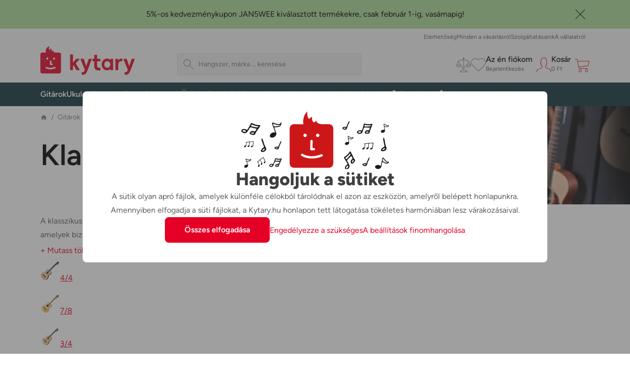

--- FILE ---
content_type: text/html; charset=utf-8
request_url: https://kytary.hu/gitarok/klasszikus-gitarok/?brands=BLOND%3BTOLEDO
body_size: 50680
content:
<!DOCTYPE html>
<html lang="hu-HU">
<head>
    
<meta charset="utf-8" />
<meta http-equiv="x-ua-compatible" content="ie=edge">
<meta name="viewport" content="viewport-fit=cover, width=device-width, initial-scale=1, maximum-scale=1" />
<meta name="application-name" content="Kytary.hu">
    <meta name="description" lang="hu-HU" content="V&#225;logasson a Klasszikus git&#225;rok kateg&#243;ri&#225;b&#243;l a legnagyobb hangszer &#233;rt&#233;kes&#237;tőn&#233;l. Azonnal tov&#225;bb&#237;tjuk. Minden rakt&#225;ron az e-shopban &#233;s az &#252;zletekben. 3 &#233;v j&#243;t&#225;ll&#225;s &#233;s a legjobb szolg&#225;ltat&#225;sok." />

<title>Klasszikus git&#225;rok | Kytary.hu</title>
<link href="https://img.kytary.com" rel="preconnect" crossorigin><link href="https://connect.facebook.net" rel="preconnect" crossorigin><link href="https://fonts.googleapis.com" rel="preconnect" crossorigin><link href="https://www.googletagmanager.com" rel="preconnect" crossorigin><link href="https://www.google-analytics.com" rel="preconnect" crossorigin><link href="https://fonts.gstatic.com" rel="preconnect" crossorigin>
<script type="text/javascript">
var google_tag_params = {
'pagetype': 'category',
'ecomm_pagetype': 'category',
'pcat': ['Gitárok','Klasszikus gitárok']
}
</script>
<script>
window.dataLayer = window.dataLayer || [{
'visitorLoginState': '0',
'visitorType': 'GUEST',
'pageCategory': 'Gitárok | Klasszikus gitárok',
'pageSekce': 'Klasszikus gitárok',
google_tag_params: window.google_tag_params
}];
</script>

<script>window.aacperm=[];(function(w,d,s,l,i){w[l]=w[l]||[];w[l].push({'gtm.start': new Date().getTime(),event:'gtm.js'});var f=d.getElementsByTagName(s)[0],j=d.createElement(s),dl=l!='dataLayer'?'&l='+l:'';j.async=true;j.src='//www.googletagmanager.com/gtm.js?id='+i+dl;f.parentNode.insertBefore(j,f);})(window,document,'script','dataLayer','GTM-W68MJB5');</script>
<style>.async-hide { opacity: 0 !important}</style><script>(function(a,s,y,n,c,h,i,d,e){s.className+=' '+y;h.start=1*new Date;h.end=i=function(){s.className=s.className.replace(RegExp(' ?'+y),'')};(a[n]=a[n]||[]).hide=h;setTimeout(function(){i();h.end=null},c);h.timeout=c;})(window,document.documentElement,'async-hide','dataLayer',4000,{'GTM-56X9DLZ':true});</script><script>(function(i,s,o,g,r,a,m){i['GoogleAnalyticsObject']=r;i[r]=i[r]||function(){(i[r].q=i[r].q||[]).push(arguments)},i[r].l=1*new Date();a=s.createElement(o),m=s.getElementsByTagName(o)[0];a.async=1;a.src=g;m.parentNode.insertBefore(a,m)})(window,document,'script','https://www.google-analytics.com/analytics.js','ga');ga('create', 'UA-1134639-13', 'auto');ga('require', 'GTM-56X9DLZ');</script>    <link rel="icon" type="image/svg+xml" href="/Images/favicons/favicon.svg">
    <link rel="apple-touch-icon" type="image/svg+xml" href="/Images/favicons/favicon.svg">
    <link rel="mask-icon" type="image/svg+xml" href="/Images/favicons/favicon-mask.svg" color="#d2232a">
<link href="/manifest.json" rel="manifest">
<meta name="apple-mobile-web-app-title" content="Kytary.hu">
<meta name="theme-color" content="#ffffff">
    <meta property="og:type" content="product" />
    <meta property="og:image" content="https://img.kytary.com/eshop_hu/oddeleni_metafoto/na/638327925783100000/e047e06c/65154745.jpg" />
    <meta property="og:url" content="https://kytary.hu/gitarok/klasszikus-gitarok/?brands=BLOND%3BTOLEDO" />
    <meta property="og:title" content="Kytary.hu - Klasszikus git&#225;rok" />
        <meta property="og:description" content="V&#225;logasson a Klasszikus git&#225;rok kateg&#243;ri&#225;b&#243;l a legnagyobb hangszer &#233;rt&#233;kes&#237;tőn&#233;l. Azonnal tov&#225;bb&#237;tjuk. Minden rakt&#225;ron az e-shopban &#233;s az &#252;zletekben. 3 &#233;v j&#243;t&#225;ll&#225;s &#233;s a legjobb szolg&#225;ltat&#225;sok." />
    <meta property="fb:app_id" content="1518103655100863" />
<link rel="preconnect" href="https://fonts.googleapis.com">
<link rel="preconnect" href="https://fonts.gstatic.com" crossorigin>

<link href="/bundles/bootstrap-style?v=DDlKtmJ4N5vqOiEwYGnn0jOvUMxxgPVYqte_H8YfEiw1" rel="stylesheet"/>

<script src="/bundles/jquery?v=Fkq0WflTCCHmzxbAS-U2rT4CzkSxrS8NPMvH8jtlZl41"></script>

<script src="/bundles/bootstrap?v=gKC5pt2JB3XcYaQpPidVpyWoQ0UBSZXTCv7TqRnGBVk1"></script>

    <script src="https://accounts.google.com/gsi/client" async defer></script>
<script type="text/javascript">window.currentLocale = 'hu';</script>
<script async defer src="https://scripts.luigisbox.tech/LBX-396902.js"></script>
<script type="text/javascript">window.kytary_googleAnalytics.addJson({"code":{"v":"2.5"},"page":{"currencyCode":"HUF","locale":"hu-HU","title":"Klasszikus gitárok","fullPath":"/gitarok/klasszikus-gitarok/?brands=BLOND%3BTOLEDO","type":"list","kind":null,"trail":"Gitárok/Klasszikus gitárok","environment":"new","list":{"pageNumber":1,"sorting":"availability.desc","filters":{"brands":["BLOND","TOLEDO"]},"searchresults":null}},"session":{"ip":"18.216.191.172","application":"1.40.0.5331"}});</script>
    
    <link href="/bundles/kytary-plp-style?v=IPVaXZw_FrR0EyVjuQQRjrq_I6g7m8Kc5NciRDE8N8I1" rel="stylesheet"/>


            <link rel="canonical" href="https://kytary.hu/gitarok/klasszikus-gitarok/">
    
                <link rel="next" href="https://kytary.hu/gitarok/klasszikus-gitarok/?page=2">

    
    <script src="/bundles/plp?v=jxX6Er1ingTniqrWJMROhH2uqutlwHmjUxe4FngZNAM1"></script>


    <script>window.kytary_resources = {"Ajax_Communication_Error": "Hiba történt a szerverrel való kommunikáció során. Néha elég nehéz megérteni, hogy mit mond. Kérjük, ismételje meg a műveletet később.","Cart_PcsInCart": "{0} db a kosárban","MsgBox_OK": "OK","MsgBox_Message": "Üzenet","MsgBox_Yes": "Igen","MsgBox_No": "Nem","Carousel_Prev": "Előző","Carousel_Next": "Következő","__Filter_Found1Item": "<strong>1</strong> terméket találtam","__Filter_Found2_4Items": "<strong>{0}</strong> termék találtam","__Filter_Found5OrMoreItems": "<strong>{0}</strong> terméket találtam","__Filter_NoItemsFound": "<strong>0</strong> terméket találtam","__Filter_Display1Item": "1 termék megjelenítése","__Filter_Display2_4Items": "{0} termék megjelenítése","__Filter_Display5OrMoreItems": "{0} termék megtekintése","__Filter_DisplayNoItemsFound": "0 termék megjelenítése","Filter_Slider_PriceFormat": "{0:N-1}","Filter_CancelAll": "Az összes szűrő törlése",};
</script>
        <style type="text/css">.product-list__item .label-noveunas div span { font-size: 78%; } .label-noveunas div span { font-size: 86%; bottom: -16px !important; left: -27px !important; }</style>
</head>
<body>
    
<!-- ShopRoku Debug: StatCode=HU, IsB2B=False, IsCzech=False, IsActive=False -->

    <div id="fb-root"></div><script>(function (d, s, id) {var js, fjs = d.getElementsByTagName(s)[0];if (d.getElementById(id)) return;js = d.createElement(s); js.id = id;js.src = '//connect.facebook.net/hu_HU/sdk.js#xfbml=false&version=v2.10&appId=1518103655100863';fjs.parentNode.insertBefore(js, fjs);}(document, 'script', 'facebook-jssdk'));</script>
        <script>window.kytary_googleAnalytics.addJson({'user':{"email":"-","username":null,"id":"-","ts":"visitor","g":"-","testSegment":"Luigisbox","testId":"Test4","testUnum":"0013","uNum":"0819"}});</script>
    <header class="sticky-top">

<div class="collapse show success" id="infoStrip">
    <div class="container">
        <center>5%-os kedvezménykupon JAN5WEE kiválasztott termékekre, csak február 1-ig, vasárnapig!</center>
        <button type="button" class="close" aria-label="Close" onclick="window.kytary.utils.setHideInfoStrip();"></button>
    </div>
</div>        
<div class="main-header">
    <div class="container">
        <div class="col-5 col-lg-3 order-1">
            <a href="/" class="logo-link"><img alt="Logo" src="https://img.kytary.com/eshop_hu/mar/0/638954173273333333/c7b32c9d/65418845.svg" /></a>
        </div>
        <div class="col-12 col-lg-5 col-xl-4 order-last order-lg-3 m-search">
            <div class="search-input icn-search">
                <input type="search" data-bind="value: term" placeholder="Hangszer, m&#225;rka ... keres&#233;se" onclick="window.kytary_googleAnalytics.addEvent('action.open.search');" />
            </div>
            <button onclick="window.kytary.utils.hamburger()"></button>
        </div>
        <div class="col-7 col-lg-4 col-xl-5 order-2 order-lg-last m-icons">
                <a href="/Product/Compare/" id="comp-icon" class=""><span class="msk msk-compare"></span><span class="cnt-badge">0</span></a>
                            <a href="#loginModal" data-bs-toggle="modal" id="fav-icon" data-k-log="f"><span class="msk msk-favoritesempty"></span></a>
                <a href="#loginModal" data-bs-toggle="modal" data-k-log="l"><span class="icn icn-avatar"></span><span class="desc">Az &#233;n fi&#243;kom<br /><span class="g-txt-12 text-ellipsys">Bejelentkez&#233;s</span></span></a>
            <a href="/Cart/CartItems/" id="cart-icon" class=""><span class="icn icn-cartempty"></span><span class="desc">Kos&#225;r<br /><span class="g-txt-12 text-ellipsys" data-bind="text: priceOfGoodsText">0 Ft</span></span><span class="cnt-badge" data-bind="text:totalItemCount()">0</span></a>
        </div>
    </div>
    <div>
        <div>
            <div class="m-icons">
                <a href="/" class="logo-link"><img alt="Logo" src="https://img.kytary.com/eshop_hu/mar/0/638954173273333333/c7b32c9d/65418845.svg" /></a>
                <button class="icn" onclick="window.kytary.utils.hamburger()"></button>
            </div>
            <div class="m-items">
                <div role="tablist">
                    <a href="#" id="cat-tab" data-bs-toggle="tab" data-bs-target="#categories" role="tab" aria-controls="categories" aria-selected="true" class="g-txt-12 d-max-md active">Kateg&#243;ria</a>
                    <a href="/StaticPage/Content/Contact" id="cont-tab" data-bs-target="#contacts" role="tab" aria-controls="contacts" aria-selected="false" class="g-txt-12">El&#233;rhetős&#233;g</a>
                    <a href="/StaticPage/Content/AllAboutShopping" id="shop-tab" data-bs-target="#shopping" role="tab" aria-controls="shopping" aria-selected="false" class="g-txt-12">Minden a v&#225;s&#225;rl&#225;sr&#243;l</a>
                        <a href="/StaticPage/Content/OurServices" id="serv-tab" data-bs-target="#services" role="tab" aria-controls="services" aria-selected="false" class="g-txt-12">Szolg&#225;ltat&#225;saink</a>
                    <a href="/StaticPage/Content/AboutCompany" id="abt-tab" data-bs-target="#about" role="tab" aria-controls="about" aria-selected="false" class="g-txt-12">A v&#225;llalatr&#243;l</a>
                    
                </div>
            </div>
            <div id="categories" class="main-nav active" role="tabpanel" aria-labelledby="cat-tab">
                <div class="nav-wrap container">
    <nav role="navigation">
        <ul>
            
<li class="n-lnk ">
    <a href="/gitarok/" class="chld"><span class="imgwrap" style="background-image: url('https://img.kytary.com/eshop_hu/oddeleni_v2/na/638338382371370000/fa63760d/65160089.avif')"></span><span class="lbl  ">Git&#225;rok</span></a>
    <div>
        <div class="container">
            <a href="#" class="back">Git&#225;rok</a>
            
<div class="r6" data-lazy="https://img.kytary.com/eshop_hu/single_supertree/na/5785B5A4FFE6762910B47571ED425EA04E00D95E/82d62e6f/61935393.png">
    <a href="/gitarok/" class="only-touch-f-md only-touch-if-lg"><span class="imgwrap" style="background-image: url(&#39;https://img.kytary.com/eshop_hu/oddeleni_v2/na/638338382371370000/fa63760d/65160089.avif&#39;)"></span><span class="lbl">Az &#246;sszes term&#233;k</span></a>
        <a href="/akcio/elonyos-keszletek/szettek-gitarosoknak/"><span class="imgwrap" style="background-position-x: 0px;"></span><span class="lbl">Szettek git&#225;rosoknak</span></a>
        <a href="/gitarok/elektromos-gitarok/"><span class="imgwrap" style="background-position-x: -40px;"></span><span class="lbl">Elektromos git&#225;rok</span></a>
        <a href="/gitarok/akusztikus-gitarok/"><span class="imgwrap" style="background-position-x: -80px;"></span><span class="lbl">Akusztikus git&#225;rok</span></a>
        <a href="/gitarok/elektroakusztikus-gitarok/"><span class="imgwrap" style="background-position-x: -120px;"></span><span class="lbl">Elektroakusztikus git&#225;rok</span></a>
        <a href="/gitarok/klasszikus-gitarok/"><span class="imgwrap" style="background-position-x: -160px;"></span><span class="lbl">Klasszikus git&#225;rok</span></a>
        <a href="/gitarok/egyeb-huros-hangszerek/"><span class="imgwrap" style="background-position-x: -200px;"></span><span class="lbl">Egy&#233;b h&#250;ros hangszerek</span></a>
        <a href="/gitarok/gitareffektek-es-multieffektek/"><span class="imgwrap" style="background-position-x: -240px;"></span><span class="lbl">Git&#225;reffektek &#233;s multieffektek</span></a>
        <a href="/gitarok/gitarkombok/"><span class="imgwrap" style="background-position-x: -280px;"></span><span class="lbl">Git&#225;rkomb&#243;k</span></a>
        <a href="/gitarok/gitar-erositok/"><span class="imgwrap" style="background-position-x: -320px;"></span><span class="lbl">Git&#225;r erős&#237;tők</span></a>
        <a href="/gitarok/gitar-hangfalak/"><span class="imgwrap" style="background-position-x: -360px;"></span><span class="lbl">Git&#225;r hangfalak</span></a>
        <a href="/gitarok/vezetek-nelkuli-rendszerek-gitarok/"><span class="imgwrap" style="background-position-x: -400px;"></span><span class="lbl">Vezet&#233;k n&#233;lk&#252;li rendszerek git&#225;rok</span></a>
        <a href="/gitarok/gitar-tartozekok/"><span class="imgwrap" style="background-position-x: -440px;"></span><span class="lbl">Git&#225;r tartoz&#233;kok</span></a>
        <a href="/gitarok/gitar-tartozekok/pengetok-es-gyuruk/pengetok/"><span class="imgwrap" style="background-position-x: -480px;"></span><span class="lbl">Pengetők</span></a>
        <a href="/gitarok/gitar-tartozekok/hurok/"><span class="imgwrap" style="background-position-x: -520px;"></span><span class="lbl">H&#250;rok</span></a>
        <a href="/gitarok/lifestyle/"><span class="imgwrap" style="background-position-x: -600px;"></span><span class="lbl">Lifestyle</span></a>
        <a href="/gitarok/kicsomagolt-gitarok/"><span class="imgwrap" style="background-position-x: -640px;"></span><span class="lbl">Kicsomagolt - Git&#225;rok</span></a>
</div>
<div class="r6">
</div>

        </div>
    </div>
</li>
<li class="n-lnk ">
    <a href="/ukulele/" class="chld"><span class="imgwrap" style="background-image: url('https://img.kytary.com/eshop_hu/oddeleni_v2/na/638343701606370000/3d9ae9cf/65163162.avif')"></span><span class="lbl  ">Ukulele</span></a>
    <div>
        <div class="container">
            <a href="#" class="back">Ukulele</a>
            
<div class="r5" data-lazy="https://img.kytary.com/eshop_hu/single_supertree/na/12A139231749B8F2B402712F222B82A828037E8C/77d165a8/61963154.png">
    <a href="/ukulele/" class="only-touch-f-md only-touch-if-lg"><span class="imgwrap" style="background-image: url(&#39;https://img.kytary.com/eshop_hu/oddeleni_v2/na/638343701606370000/3d9ae9cf/65163162.avif&#39;)"></span><span class="lbl">Az &#246;sszes term&#233;k</span></a>
        <a href="/akcio/elonyos-keszletek/ukuleles-csomagok/"><span class="imgwrap" style="background-position-x: 0px;"></span><span class="lbl">Ukulel&#233;s csomagok</span></a>
        <a href="/ukulele/szopran/"><span class="imgwrap" style="background-position-x: -40px;"></span><span class="lbl">Szopr&#225;n</span></a>
        <a href="/ukulele/koncert/"><span class="imgwrap" style="background-position-x: -80px;"></span><span class="lbl">Koncert</span></a>
        <a href="/ukulele/tenor/"><span class="imgwrap" style="background-position-x: -120px;"></span><span class="lbl">Tenor</span></a>
        <a href="/ukulele/bariton/"><span class="imgwrap" style="background-position-x: -160px;"></span><span class="lbl">Bariton</span></a>
        <a href="/ukulele/gitaros/"><span class="imgwrap" style="background-position-x: -200px;"></span><span class="lbl">Git&#225;ros</span></a>
        <a href="/ukulele/egyeb-ukulele/"><span class="imgwrap" style="background-position-x: -240px;"></span><span class="lbl">Egy&#233;b ukulele</span></a>
        <a href="/ukulele/balkezes/"><span class="imgwrap" style="background-position-x: -280px;"></span><span class="lbl">Balkezes</span></a>
        <a href="/ukulele/ukulele-tartozekok/"><span class="imgwrap" style="background-position-x: -320px;"></span><span class="lbl">Ukulele tartoz&#233;kok</span></a>
        <a href="/ukulele/ukulele-tartozekok/tokok-es-puhatokok/"><span class="imgwrap" style="background-position-x: -360px;"></span><span class="lbl">Tokok &#233;s puhatokok</span></a>
        <a href="/ukulele/ukulele-tartozekok/hevederek/"><span class="imgwrap" style="background-position-x: -400px;"></span><span class="lbl">Hevederek</span></a>
        <a href="/ukulele/ukulele-tartozekok/hurok/"><span class="imgwrap" style="background-position-x: -440px;"></span><span class="lbl">H&#250;rok</span></a>
        <a href="/gitarok/lifestyle/"><span class="imgwrap" style="background-position-x: -520px;"></span><span class="lbl">Lifestyle</span></a>
        <a href="/ukulele/kicsomagolt-ukulele/"><span class="imgwrap" style="background-position-x: -560px;"></span><span class="lbl">Kicsomagolt - Ukulele</span></a>
</div>
<div class="r5">
</div>

        </div>
    </div>
</li>
<li class="n-lnk ">
    <a href="/basszusgitarok/" class="chld"><span class="imgwrap" style="background-image: url('https://img.kytary.com/eshop_hu/oddeleni_v2/na/638338382589430000/e08de3c7/65160091.avif')"></span><span class="lbl  ">Basszusgit&#225;rok</span></a>
    <div>
        <div class="container">
            <a href="#" class="back">Basszusgit&#225;rok</a>
            
<div class="r5" data-lazy="https://img.kytary.com/eshop_hu/single_supertree/na/97AC582FE7CC757E8C241A43B5380E8BD397C7AE/517b2cdb/61935398.png">
    <a href="/basszusgitarok/" class="only-touch-f-md only-touch-if-lg"><span class="imgwrap" style="background-image: url(&#39;https://img.kytary.com/eshop_hu/oddeleni_v2/na/638338382589430000/e08de3c7/65160091.avif&#39;)"></span><span class="lbl">Az &#246;sszes term&#233;k</span></a>
        <a href="/akcio/elonyos-keszletek/szettek-basszusgitarosoknak/"><span class="imgwrap" style="background-position-x: 0px;"></span><span class="lbl">Szettek basszusgit&#225;rosoknak</span></a>
        <a href="/basszusgitarok/elektromos-basszusgitarok/"><span class="imgwrap" style="background-position-x: -40px;"></span><span class="lbl">Elektromos basszusgit&#225;rok</span></a>
        <a href="/basszusgitarok/akusztikus-basszusgitarok/"><span class="imgwrap" style="background-position-x: -80px;"></span><span class="lbl">Akusztikus basszusgit&#225;rok</span></a>
        <a href="/basszusgitarok/basszusgitar-kombok/"><span class="imgwrap" style="background-position-x: -120px;"></span><span class="lbl">Basszusgit&#225;r komb&#243;k</span></a>
        <a href="/basszusgitarok/basszusgitar-hangfalak/"><span class="imgwrap" style="background-position-x: -160px;"></span><span class="lbl">Basszusgit&#225;r hangfalak</span></a>
        <a href="/basszusgitarok/basszusgitar-erositok/"><span class="imgwrap" style="background-position-x: -200px;"></span><span class="lbl">Basszusgit&#225;r erős&#237;tők</span></a>
        <a href="/basszusgitarok/basszusgitar-effektek/"><span class="imgwrap" style="background-position-x: -240px;"></span><span class="lbl">Basszusgit&#225;r effektek</span></a>
        <a href="/pa/kabelek-csatlakozok-redukcio/"><span class="imgwrap" style="background-position-x: -280px;"></span><span class="lbl">K&#225;belek, csatlakoz&#243;k, redukci&#243;</span></a>
        <a href="/basszusgitarok/basszusgitar-tartozekok/"><span class="imgwrap" style="background-position-x: -320px;"></span><span class="lbl">Basszusgit&#225;r tartoz&#233;kok</span></a>
        <a href="/basszusgitarok/basszusgitar-tartozekok/basszusgitar-hurok/"><span class="imgwrap" style="background-position-x: -360px;"></span><span class="lbl">Basszusgit&#225;r h&#250;rok</span></a>
        <a href="/gitarok/gitar-tartozekok/szijak-es-zarak/"><span class="imgwrap" style="background-position-x: -400px;"></span><span class="lbl">Sz&#237;jak &#233;s z&#225;rak</span></a>
        <a href="/basszusgitarok/basszusgitar-tartozekok/tokok-es-taskak/"><span class="imgwrap" style="background-position-x: -440px;"></span><span class="lbl">Tokok &#233;s t&#225;sk&#225;k</span></a>
        <a href="/gitarok/lifestyle/"><span class="imgwrap" style="background-position-x: -520px;"></span><span class="lbl">Lifestyle</span></a>
        <a href="/basszusgitarok/kicsomagolt-basszusgitarok/"><span class="imgwrap" style="background-position-x: -560px;"></span><span class="lbl">Kicsomagolt - Basszusgit&#225;rok </span></a>
</div>
<div class="r5">
</div>

        </div>
    </div>
</li>
<li class="n-lnk ">
    <a href="/billentyuk/" class="chld"><span class="imgwrap" style="background-image: url('https://img.kytary.com/eshop_hu/oddeleni_v2/na/638338382659500000/077e7362/65160092.avif')"></span><span class="lbl  ">Billentyűk</span></a>
    <div>
        <div class="container">
            <a href="#" class="back">Billentyűk</a>
            
<div class="r5" data-lazy="https://img.kytary.com/eshop_hu/single_supertree/na/5A0F6677991EC56EA2590D524C0C3735637283F0/381c471d/61935415.png">
    <a href="/billentyuk/" class="only-touch-f-md only-touch-if-lg"><span class="imgwrap" style="background-image: url(&#39;https://img.kytary.com/eshop_hu/oddeleni_v2/na/638338382659500000/077e7362/65160092.avif&#39;)"></span><span class="lbl">Az &#246;sszes term&#233;k</span></a>
        <a href="/akcio/elonyos-keszletek/szettek-zongoristaknak/"><span class="imgwrap" style="background-position-x: 0px;"></span><span class="lbl">Szettek zongorist&#225;knak</span></a>
        <a href="/billentyuk/digitalis-zongorak/"><span class="imgwrap" style="background-position-x: -40px;"></span><span class="lbl">Digit&#225;lis zongor&#225;k</span></a>
        <a href="/billentyuk/hordozhato-szinpadi-zongorak/"><span class="imgwrap" style="background-position-x: -80px;"></span><span class="lbl">Hordozhat&#243; sz&#237;npadi zongor&#225;k</span></a>
        <a href="/billentyuk/keyboardok/"><span class="imgwrap" style="background-position-x: -120px;"></span><span class="lbl">Keyboardok</span></a>
        <a href="/billentyuk/szintetizatorok/"><span class="imgwrap" style="background-position-x: -160px;"></span><span class="lbl">Szintetiz&#225;torok</span></a>
        <a href="/billentyuk/midi/"><span class="imgwrap" style="background-position-x: -200px;"></span><span class="lbl">MIDI</span></a>
        <a href="/billentyuk/workstations/"><span class="imgwrap" style="background-position-x: -240px;"></span><span class="lbl">Workstations</span></a>
        <a href="/billentyuk/hangmodulok-es-mintazok/"><span class="imgwrap" style="background-position-x: -280px;"></span><span class="lbl">Hangmodulok &#233;s mint&#225;z&#243;k</span></a>
        <a href="/billentyuk/egyeb-billentyus-berendezesek/"><span class="imgwrap" style="background-position-x: -320px;"></span><span class="lbl">Egy&#233;b billentyűs berendez&#233;sek</span></a>
        <a href="/billentyuk/kombok-es-hangositok/"><span class="imgwrap" style="background-position-x: -360px;"></span><span class="lbl">Komb&#243;k &#233;s hangos&#237;t&#243;k</span></a>
        <a href="/billentyuk/tangoharmonikak/"><span class="imgwrap" style="background-position-x: -400px;"></span><span class="lbl">Tang&#243;harmonik&#225;k</span></a>
        <a href="/pa/kabelek-csatlakozok-redukcio/"><span class="imgwrap" style="background-position-x: -440px;"></span><span class="lbl">K&#225;belek, csatlakoz&#243;k, redukci&#243;</span></a>
        <a href="/billentyuk/billentyus-tartozekok/"><span class="imgwrap" style="background-position-x: -480px;"></span><span class="lbl">Billentyűs tartoz&#233;kok</span></a>
        <a href="/pa/hangtechnikai-kiegeszitok/szallito-taskak-es-rackek/razzor-cases/"><span class="imgwrap" style="background-position-x: -560px;"></span><span class="lbl">Razzor Cases</span></a>
        <a href="/billentyuk/kicsomagolt-billentyuk/"><span class="imgwrap" style="background-position-x: -600px;"></span><span class="lbl">Kicsomagolt - Billentyűk</span></a>
</div>
<div class="r5">
</div>

        </div>
    </div>
</li>
<li class="n-lnk ">
    <a href="/utos/" class="chld"><span class="imgwrap" style="background-image: url('https://img.kytary.com/eshop_hu/oddeleni_v2/na/638338382714330000/249442e3/65160093.avif')"></span><span class="lbl  ">&#220;tős</span></a>
    <div>
        <div class="container">
            <a href="#" class="back">&#220;tős</a>
            
<div class="r5" data-lazy="https://img.kytary.com/eshop_hu/single_supertree/na/9A585866B58C9D382D7C28759C3B9CC949559723/4ab2d1da/61935406.png">
    <a href="/utos/" class="only-touch-f-md only-touch-if-lg"><span class="imgwrap" style="background-image: url(&#39;https://img.kytary.com/eshop_hu/oddeleni_v2/na/638338382714330000/249442e3/65160093.avif&#39;)"></span><span class="lbl">Az &#246;sszes term&#233;k</span></a>
        <a href="/akcio/elonyos-keszletek/szettek-dobosoknak/"><span class="imgwrap" style="background-position-x: 0px;"></span><span class="lbl">Szettek dobosoknak</span></a>
        <a href="/utos/akusztikus-dobok/"><span class="imgwrap" style="background-position-x: -40px;"></span><span class="lbl">Akusztikus dobok</span></a>
        <a href="/utos/elektromos-utoshangszerek/"><span class="imgwrap" style="background-position-x: -80px;"></span><span class="lbl">Elektromos &#252;tőshangszerek</span></a>
        <a href="/utos/utoshangszerek/"><span class="imgwrap" style="background-position-x: -120px;"></span><span class="lbl">&#220;tőshangszerek</span></a>
        <a href="/utos/meditacios-eszkozok/"><span class="imgwrap" style="background-position-x: -160px;"></span><span class="lbl">Medit&#225;ci&#243;s eszk&#246;z&#246;k</span></a>
        <a href="/utos/dobverok/"><span class="imgwrap" style="background-position-x: -200px;"></span><span class="lbl">Dobverők</span></a>
        <a href="/utos/cintanyerok/"><span class="imgwrap" style="background-position-x: -240px;"></span><span class="lbl">Cint&#225;ny&#233;rok</span></a>
        <a href="/utos/dobborok/"><span class="imgwrap" style="background-position-x: -280px;"></span><span class="lbl">Dobbőrők</span></a>
        <a href="/utos/hardver/"><span class="imgwrap" style="background-position-x: -320px;"></span><span class="lbl">Hardver</span></a>
        <a href="/utos/utoshangszer-tartozekok/"><span class="imgwrap" style="background-position-x: -360px;"></span><span class="lbl">&#220;tőshangszer tartoz&#233;kok</span></a>
        <a href="/utos/utoshangszer-tartozekok/gyakorlashoz/gyakorlopadok/"><span class="imgwrap" style="background-position-x: -400px;"></span><span class="lbl">Gyakorl&#243;padok</span></a>
        <a href="/utos/utoshangszer-tartozekok/taskak-tokok/puha-tokok/"><span class="imgwrap" style="background-position-x: -440px;"></span><span class="lbl">Puha tokok</span></a>
        <a href="/gitarok/lifestyle/"><span class="imgwrap" style="background-position-x: -520px;"></span><span class="lbl">Lifestyle</span></a>
        <a href="/utos/kicsomagolt-utos/"><span class="imgwrap" style="background-position-x: -560px;"></span><span class="lbl">Kicsomagolt - &#220;tős</span></a>
</div>
<div class="r5">
</div>

        </div>
    </div>
</li>
<li class="n-lnk ">
    <a href="/pa/" class="chld"><span class="imgwrap" style="background-image: url('https://img.kytary.com/eshop_hu/oddeleni_v2/na/638338382771270000/e49fb8f1/65160094.avif')"></span><span class="lbl  ">PA</span></a>
    <div>
        <div class="container">
            <a href="#" class="back">PA</a>
            
<div class="r5" data-lazy="https://img.kytary.com/eshop_hu/single_supertree/na/1DA4047F3409BBE043920AB99FFB3F19B9A0213A/5061a02b/61935561.png">
    <a href="/pa/" class="only-touch-f-md only-touch-if-lg"><span class="imgwrap" style="background-image: url(&#39;https://img.kytary.com/eshop_hu/oddeleni_v2/na/638338382771270000/e49fb8f1/65160094.avif&#39;)"></span><span class="lbl">Az &#246;sszes term&#233;k</span></a>
        <a href="/akcio/elonyos-keszletek/szettek-hangtechnikaval/"><span class="imgwrap" style="background-position-x: 0px;"></span><span class="lbl">Szettek hangtechnik&#225;val</span></a>
        <a href="/pa/mikrofonok/"><span class="imgwrap" style="background-position-x: -40px;"></span><span class="lbl">Mikrofonok</span></a>
        <a href="/pa/hangfalak-es-erositok/"><span class="imgwrap" style="background-position-x: -80px;"></span><span class="lbl">Hangfalak &#233;s erős&#237;tők</span></a>
        <a href="/pa/hangosito-berendezesek/"><span class="imgwrap" style="background-position-x: -120px;"></span><span class="lbl">Hangos&#237;t&#243; berendez&#233;sek</span></a>
        <a href="/pa/keveropultok/"><span class="imgwrap" style="background-position-x: -160px;"></span><span class="lbl">Keverőpultok</span></a>
        <a href="/pa/vezetek-nelkuli-rendszerek/"><span class="imgwrap" style="background-position-x: -200px;"></span><span class="lbl">Vezet&#233;k n&#233;lk&#252;li rendszerek</span></a>
        <a href="/pa/fejhallgatok/"><span class="imgwrap" style="background-position-x: -240px;"></span><span class="lbl">Fejhallgat&#243;k</span></a>
        <a href="/pa/szemelyi-audio/"><span class="imgwrap" style="background-position-x: -280px;"></span><span class="lbl">Szem&#233;lyi audi&#243;</span></a>
        <a href="/studio/felvevok/"><span class="imgwrap" style="background-position-x: -320px;"></span><span class="lbl">Felvevők</span></a>
        <a href="/pa/effektek-processzorok-es-lejatszok/"><span class="imgwrap" style="background-position-x: -360px;"></span><span class="lbl">Effektek, processzorok &#233;s lej&#225;tsz&#243;k</span></a>
        <a href="/pa/kabelek-csatlakozok-redukcio/"><span class="imgwrap" style="background-position-x: -400px;"></span><span class="lbl">K&#225;belek, csatlakoz&#243;k, redukci&#243;</span></a>
        <a href="/pa/hangtechnikai-kiegeszitok/"><span class="imgwrap" style="background-position-x: -440px;"></span><span class="lbl">Hangtechnikai kieg&#233;sz&#237;tők</span></a>
        <a href="/pa/hangtechnikai-kiegeszitok/tartok/"><span class="imgwrap" style="background-position-x: -480px;"></span><span class="lbl">Tart&#243;k</span></a>
        <a href="/pa/hangtechnikai-kiegeszitok/szallito-taskak-es-rackek/razzor-cases/"><span class="imgwrap" style="background-position-x: -560px;"></span><span class="lbl">Razzor Cases</span></a>
        <a href="/pa/kicsomagolt-pa/"><span class="imgwrap" style="background-position-x: -600px;"></span><span class="lbl">Kicsomagolt - PA</span></a>
</div>
<div class="r5">
</div>

        </div>
    </div>
</li>
<li class="n-lnk ">
    <a href="/studio/" class="chld"><span class="imgwrap" style="background-image: url('https://img.kytary.com/eshop_hu/oddeleni_v2/na/638338382881870000/3a562db1/65160095.avif')"></span><span class="lbl  ">St&#250;di&#243;</span></a>
    <div>
        <div class="container">
            <a href="#" class="back">St&#250;di&#243;</a>
            
<div class="r7" data-lazy="https://img.kytary.com/eshop_hu/single_supertree/na/D622E2399793749CE4EB2FF29986CA11FD06B14D/7bfdc388/62038501.png">
    <a href="/studio/" class="only-touch-f-md only-touch-if-lg"><span class="imgwrap" style="background-image: url(&#39;https://img.kytary.com/eshop_hu/oddeleni_v2/na/638338382881870000/3a562db1/65160095.avif&#39;)"></span><span class="lbl">Az &#246;sszes term&#233;k</span></a>
        <a href="/akcio/elonyos-keszletek/studiofelszereles-csomagok/"><span class="imgwrap" style="background-position-x: 0px;"></span><span class="lbl">St&#250;di&#243;felszerel&#233;s csomagok</span></a>
        <a href="/studio/hangkartyak/"><span class="imgwrap" style="background-position-x: -40px;"></span><span class="lbl">Hangk&#225;rty&#225;k</span></a>
        <a href="/studio/studio-monitorok/"><span class="imgwrap" style="background-position-x: -80px;"></span><span class="lbl">St&#250;di&#243; monitorok</span></a>
        <a href="/studio/studio-mikrofonok/"><span class="imgwrap" style="background-position-x: -120px;"></span><span class="lbl">St&#250;di&#243; mikrofonok</span></a>
        <a href="/studio/akusztikus-boritas/"><span class="imgwrap" style="background-position-x: -160px;"></span><span class="lbl">Akusztikus bor&#237;t&#225;s</span></a>
        <a href="/studio/studio-butor/"><span class="imgwrap" style="background-position-x: -200px;"></span><span class="lbl">St&#250;di&#243; b&#250;tor</span></a>
        <a href="/studio/komplett-studio-szettek/"><span class="imgwrap" style="background-position-x: -240px;"></span><span class="lbl">Komplett st&#250;di&#243; szettek</span></a>
        <a href="/studio/felvevok/"><span class="imgwrap" style="background-position-x: -280px;"></span><span class="lbl">Felvevők</span></a>
        <a href="/pa/fejhallgatok/"><span class="imgwrap" style="background-position-x: -320px;"></span><span class="lbl">Fejhallgat&#243;k</span></a>
        <a href="/dj/grooveboxok/"><span class="imgwrap" style="background-position-x: -360px;"></span><span class="lbl">Grooveboxok</span></a>
        <a href="/studio/midi-billentyuzetek-es-kiegeszitok/"><span class="imgwrap" style="background-position-x: -400px;"></span><span class="lbl">MIDI billentyűzetek &#233;s kieg&#233;sz&#237;tők</span></a>
        <a href="/studio/zenei-szoftver/"><span class="imgwrap" style="background-position-x: -440px;"></span><span class="lbl">Zenei szoftver</span></a>
        <a href="/studio/youtubering-podcasting/"><span class="imgwrap" style="background-position-x: -480px;"></span><span class="lbl">Youtubering, Podcasting</span></a>
        <a href="/studio/ios-android/"><span class="imgwrap" style="background-position-x: -520px;"></span><span class="lbl">iOS &amp; Android</span></a>
        <a href="/studio/effektek-processzorok-es-lejatszok/"><span class="imgwrap" style="background-position-x: -560px;"></span><span class="lbl">Effektek, processzorok &#233;s lej&#225;tsz&#243;k</span></a>
        <a href="/studio/studio-hardware/"><span class="imgwrap" style="background-position-x: -600px;"></span><span class="lbl">St&#250;di&#243; hardware</span></a>
        <a href="/studio/video-studio/"><span class="imgwrap" style="background-position-x: -640px;"></span><span class="lbl">Vide&#243; St&#250;di&#243;</span></a>
        <a href="/studio/studio-tartozekok/"><span class="imgwrap" style="background-position-x: -680px;"></span><span class="lbl">St&#250;di&#243; tartoz&#233;kok</span></a>
        <a href="/studio/studio-tartozekok/studio-allvanyok-es-allvany/"><span class="imgwrap" style="background-position-x: -720px;"></span><span class="lbl">St&#250;di&#243; &#225;llv&#225;nyok &#233;s &#225;llv&#225;ny</span></a>
        <a href="/studio/studio-tartozekok/tartozekok-taskak-tokok-huzatok/"><span class="imgwrap" style="background-position-x: -760px;"></span><span class="lbl">Tartoz&#233;kok/T&#225;sk&#225;k, tokok, huzatok</span></a>
        <a href="/studio/kicsomagolt-studio/"><span class="imgwrap" style="background-position-x: -840px;"></span><span class="lbl">Kicsomagolt - St&#250;di&#243;</span></a>
</div>
<div class="r7">
</div>

        </div>
    </div>
</li>
<li class="n-lnk ">
    <a href="/dj/" class="chld"><span class="imgwrap" style="background-image: url('https://img.kytary.com/eshop_hu/oddeleni_v2/na/638338382953200000/09399411/65160096.avif')"></span><span class="lbl  ">DJ</span></a>
    <div>
        <div class="container">
            <a href="#" class="back">DJ</a>
            
<div class="r7" data-lazy="https://img.kytary.com/eshop_hu/single_supertree/na/66AC22AE392B5D6119BB36CB870765184A56D393/53b3a876/61935628.png">
    <a href="/dj/" class="only-touch-f-md only-touch-if-lg"><span class="imgwrap" style="background-image: url(&#39;https://img.kytary.com/eshop_hu/oddeleni_v2/na/638338382953200000/09399411/65160096.avif&#39;)"></span><span class="lbl">Az &#246;sszes term&#233;k</span></a>
        <a href="/akcio/elonyos-keszletek/dj-szettek/"><span class="imgwrap" style="background-position-x: 0px;"></span><span class="lbl">DJ szettek</span></a>
        <a href="/dj/vezerlok/"><span class="imgwrap" style="background-position-x: -40px;"></span><span class="lbl">Vez&#233;rlők</span></a>
        <a href="/dj/dj-keveropultok/"><span class="imgwrap" style="background-position-x: -80px;"></span><span class="lbl">DJ Keverőpultok</span></a>
        <a href="/dj/gramofonok/"><span class="imgwrap" style="background-position-x: -120px;"></span><span class="lbl">Gramofonok</span></a>
        <a href="/dj/grooveboxok/"><span class="imgwrap" style="background-position-x: -160px;"></span><span class="lbl">Grooveboxok</span></a>
        <a href="/dj/komplett-dj-szettek/"><span class="imgwrap" style="background-position-x: -200px;"></span><span class="lbl">Komplett DJ szettek</span></a>
        <a href="/dj/dj-butor/"><span class="imgwrap" style="background-position-x: -240px;"></span><span class="lbl">DJ b&#250;tor</span></a>
        <a href="/dj/hi-fi/"><span class="imgwrap" style="background-position-x: -280px;"></span><span class="lbl">Hi-Fi</span></a>
        <a href="/pa/fejhallgatok/"><span class="imgwrap" style="background-position-x: -320px;"></span><span class="lbl">Fejhallgat&#243;k</span></a>
        <a href="/dj/hangkartyak/"><span class="imgwrap" style="background-position-x: -400px;"></span><span class="lbl">Hangk&#225;rty&#225;k</span></a>
        <a href="/dj/dj-szoftver/"><span class="imgwrap" style="background-position-x: -440px;"></span><span class="lbl">DJ szoftver</span></a>
        <a href="/dj/cd-mp3-lejatszok/"><span class="imgwrap" style="background-position-x: -480px;"></span><span class="lbl">CD/MP3 lej&#225;tsz&#243;k</span></a>
        <a href="/pa/kabelek-csatlakozok-redukcio/"><span class="imgwrap" style="background-position-x: -520px;"></span><span class="lbl">K&#225;belek, csatlakoz&#243;k, redukci&#243;</span></a>
        <a href="/dj/dj-tartozekok/"><span class="imgwrap" style="background-position-x: -560px;"></span><span class="lbl">DJ tartoz&#233;kok</span></a>
        <a href="/dj/dj-tartozekok/tartok/"><span class="imgwrap" style="background-position-x: -600px;"></span><span class="lbl">Tart&#243;k</span></a>
        <a href="/dj/dj-tartozekok/hangszedok/"><span class="imgwrap" style="background-position-x: -640px;"></span><span class="lbl">Hangszedők</span></a>
        <a href="/dj/dj-tartozekok/tokok-es-puhatokok/"><span class="imgwrap" style="background-position-x: -680px;"></span><span class="lbl">Tokok &#233;s puhatokok</span></a>
        <a href="/pa/hangtechnikai-kiegeszitok/szallito-taskak-es-rackek/razzor-cases/"><span class="imgwrap" style="background-position-x: -760px;"></span><span class="lbl">Razzor Cases</span></a>
        <a href="/dj/kicsomagolt-dj/"><span class="imgwrap" style="background-position-x: -800px;"></span><span class="lbl">Kicsomagolt - DJ</span></a>
</div>
<div class="r7">
</div>

        </div>
    </div>
</li>
<li class="n-lnk ">
    <a href="/fenyek/" class="chld"><span class="imgwrap" style="background-image: url('https://img.kytary.com/eshop_hu/oddeleni_v2/na/638338383042930000/6a94ed91/65160097.avif')"></span><span class="lbl  ">F&#233;nyek</span></a>
    <div>
        <div class="container">
            <a href="#" class="back">F&#233;nyek</a>
            
<div class="r6" data-lazy="https://img.kytary.com/eshop_hu/single_supertree/na/B9991096A341F87C20ACADF1C03DA90E33526BB8/d30af884/61935613.png">
    <a href="/fenyek/" class="only-touch-f-md only-touch-if-lg"><span class="imgwrap" style="background-image: url(&#39;https://img.kytary.com/eshop_hu/oddeleni_v2/na/638338383042930000/6a94ed91/65160097.avif&#39;)"></span><span class="lbl">Az &#246;sszes term&#233;k</span></a>
        <a href="/akcio/elonyos-keszletek/szettek-fenyekkel/"><span class="imgwrap" style="background-position-x: 0px;"></span><span class="lbl">Szettek f&#233;nyekkel</span></a>
        <a href="/fenyek/fenytechnikai-szerelvenyek/"><span class="imgwrap" style="background-position-x: -40px;"></span><span class="lbl">F&#233;nytechnikai szerelv&#233;nyek</span></a>
        <a href="/fenyek/forgofejek/"><span class="imgwrap" style="background-position-x: -80px;"></span><span class="lbl">Forg&#243;fejek</span></a>
        <a href="/fenyek/reflektorok/"><span class="imgwrap" style="background-position-x: -120px;"></span><span class="lbl">Reflektorok</span></a>
        <a href="/fenyek/fejlesztok/"><span class="imgwrap" style="background-position-x: -160px;"></span><span class="lbl">Fejlesztők</span></a>
        <a href="/fenyek/lezerek/"><span class="imgwrap" style="background-position-x: -200px;"></span><span class="lbl">L&#233;zerek</span></a>
        <a href="/fenyek/led-effektusok/"><span class="imgwrap" style="background-position-x: -240px;"></span><span class="lbl">LED effektusok</span></a>
        <a href="/fenyek/vezerlok/"><span class="imgwrap" style="background-position-x: -280px;"></span><span class="lbl">Vez&#233;rlők </span></a>
        <a href="/fenyek/uv-technika/"><span class="imgwrap" style="background-position-x: -320px;"></span><span class="lbl">UV technika</span></a>
        <a href="/fenyek/fenyallvanyok/"><span class="imgwrap" style="background-position-x: -360px;"></span><span class="lbl">F&#233;ny&#225;llv&#225;nyok</span></a>
        <a href="/fenyek/szerkezetek-es-podiumok/"><span class="imgwrap" style="background-position-x: -400px;"></span><span class="lbl">Szerkezetek &#233;s p&#243;diumok</span></a>
        <a href="/fenyek/fenyforrasok/"><span class="imgwrap" style="background-position-x: -440px;"></span><span class="lbl">F&#233;nyforr&#225;sok</span></a>
        <a href="/fenyek/diszito-effektusok/"><span class="imgwrap" style="background-position-x: -480px;"></span><span class="lbl">D&#237;sz&#237;tő effektusok</span></a>
        <a href="/fenyek/vilagito-tartozekok/"><span class="imgwrap" style="background-position-x: -560px;"></span><span class="lbl">Vil&#225;g&#237;t&#243; tartoz&#233;kok</span></a>
        <a href="/fenyek/vilagito-tartozekok/dmx-kabelek/"><span class="imgwrap" style="background-position-x: -600px;"></span><span class="lbl">DMX k&#225;belek</span></a>
        <a href="/fenyek/vilagito-tartozekok/szallito-taskak/"><span class="imgwrap" style="background-position-x: -640px;"></span><span class="lbl">Sz&#225;ll&#237;t&#243; t&#225;sk&#225;k</span></a>
        <a href="/pa/hangtechnikai-kiegeszitok/szallito-taskak-es-rackek/razzor-cases/"><span class="imgwrap" style="background-position-x: -720px;"></span><span class="lbl">Razzor Cases</span></a>
        <a href="/fenyek/kicsomagolt-fenyek-es-vilagitastechnika/"><span class="imgwrap" style="background-position-x: -760px;"></span><span class="lbl">Kicsomagolt - F&#233;nyek &#233;s vil&#225;g&#237;t&#225;stechnika</span></a>
</div>
<div class="r6">
</div>

        </div>
    </div>
</li>
<li class="n-lnk ">
    <a href="/fuvos/" class="chld"><span class="imgwrap" style="background-image: url('https://img.kytary.com/eshop_hu/oddeleni_v2/na/638338383122530000/593fca32/65160098.avif')"></span><span class="lbl  ">F&#250;v&#243;s</span></a>
    <div>
        <div class="container">
            <a href="#" class="back">F&#250;v&#243;s</a>
            
<div class="r7" data-lazy="https://img.kytary.com/eshop_hu/single_supertree/na/4B6E332EC62D992654CED008B0984AD8AC0E9389/40332bb5/66558571.png">
    <a href="/fuvos/" class="only-touch-f-md only-touch-if-lg"><span class="imgwrap" style="background-image: url(&#39;https://img.kytary.com/eshop_hu/oddeleni_v2/na/638338383122530000/593fca32/65160098.avif&#39;)"></span><span class="lbl">Az &#246;sszes term&#233;k</span></a>
        <a href="/akcio/elonyos-keszletek/szettek-fuvos-hangszerekkel/"><span class="imgwrap" style="background-position-x: 0px;"></span><span class="lbl">Szettek f&#250;v&#243;s hangszerekkel</span></a>
        <a href="/fuvos/harmonikak/"><span class="imgwrap" style="background-position-x: -40px;"></span><span class="lbl">Harmonik&#225;k</span></a>
        <a href="/fuvos/furulyak/"><span class="imgwrap" style="background-position-x: -80px;"></span><span class="lbl">Furuly&#225;k</span></a>
        <a href="/fuvos/harantfuvolak/"><span class="imgwrap" style="background-position-x: -120px;"></span><span class="lbl">Har&#225;ntfuvol&#225;k</span></a>
        <a href="/fuvos/szaxofonok/"><span class="imgwrap" style="background-position-x: -160px;"></span><span class="lbl">Szaxofonok</span></a>
        <a href="/fuvos/trombitak-kornettek-es-szarnykurtok/"><span class="imgwrap" style="background-position-x: -200px;"></span><span class="lbl">Trombit&#225;k, kornettek &#233;s sz&#225;rnyk&#252;rt&#246;k</span></a>
        <a href="/fuvos/klarinetok/"><span class="imgwrap" style="background-position-x: -240px;"></span><span class="lbl">Klarin&#233;tok</span></a>
        <a href="/fuvos/harsonak/"><span class="imgwrap" style="background-position-x: -280px;"></span><span class="lbl">Harson&#225;k</span></a>
        <a href="/fuvos/tenor-bariton-eufoniumok-es-altkurtok/"><span class="imgwrap" style="background-position-x: -320px;"></span><span class="lbl">Tenor, bariton, euf&#243;niumok &#233;s altk&#252;rt&#246;k</span></a>
        <a href="/fuvos/oboak-es-fagottok/"><span class="imgwrap" style="background-position-x: -360px;"></span><span class="lbl">Obo&#225;k &#233;s fagottok</span></a>
        <a href="/fuvos/szintetizatorok/"><span class="imgwrap" style="background-position-x: -400px;"></span><span class="lbl">Szintetiz&#225;torok</span></a>
        <a href="/fuvos/egyeb-fuvoshangszerek/"><span class="imgwrap" style="background-position-x: -440px;"></span><span class="lbl">Egy&#233;b f&#250;v&#243;shangszerek</span></a>
        <a href="/fuvos/tubak/"><span class="imgwrap" style="background-position-x: -480px;"></span><span class="lbl">Tub&#225;k</span></a>
        <a href="/fuvos/vadaszkurtok/"><span class="imgwrap" style="background-position-x: -520px;"></span><span class="lbl">Vad&#225;szk&#252;rt&#246;k</span></a>
        <a href="/fuvos/vadasz/"><span class="imgwrap" style="background-position-x: -560px;"></span><span class="lbl">Vad&#225;sz</span></a>
        <a href="/fuvos/fuvos-hangszer-tartozekok/"><span class="imgwrap" style="background-position-x: -600px;"></span><span class="lbl">F&#250;v&#243;s hangszer tartoz&#233;kok</span></a>
        <a href="/fuvos/fuvos-hangszer-tartozekok/karbantartas-es-apolas/"><span class="imgwrap" style="background-position-x: -640px;"></span><span class="lbl">Karbantart&#225;s &#233;s &#225;pol&#225;s</span></a>
        <a href="/fuvos/fuvos-hangszer-tartozekok/nyelvsipok-es-szoritok/"><span class="imgwrap" style="background-position-x: -680px;"></span><span class="lbl">Nyelvs&#237;pok &#233;s szor&#237;t&#243;k</span></a>
        <a href="/kotta/kottaallvanyok/"><span class="imgwrap" style="background-position-x: -720px;"></span><span class="lbl">Kotta&#225;llv&#225;nyok</span></a>
        <a href="/fuvos/kicsomagolt-fuvos/"><span class="imgwrap" style="background-position-x: -800px;"></span><span class="lbl">Kicsomagolt - F&#250;v&#243;s</span></a>
</div>
<div class="r7">
</div>

        </div>
    </div>
</li>
<li class="n-lnk ">
    <a href="/vonos/" class="chld"><span class="imgwrap" style="background-image: url('https://img.kytary.com/eshop_hu/oddeleni_v2/na/638338383227300000/27f2e743/65160099.avif')"></span><span class="lbl  ">Von&#243;s</span></a>
    <div>
        <div class="container">
            <a href="#" class="back">Von&#243;s</a>
            
<div class="r4" data-lazy="https://img.kytary.com/eshop_hu/single_supertree/na/128E22AEAA8CB3E5E1E0EC5DCD156D57A0F0FC79/824a1f4f/61935485.png">
    <a href="/vonos/" class="only-touch-f-md only-touch-if-lg"><span class="imgwrap" style="background-image: url(&#39;https://img.kytary.com/eshop_hu/oddeleni_v2/na/638338383227300000/27f2e743/65160099.avif&#39;)"></span><span class="lbl">Az &#246;sszes term&#233;k</span></a>
        <a href="/akcio/elonyos-keszletek/szettek-vonos-hangszerekkel/"><span class="imgwrap" style="background-position-x: 0px;"></span><span class="lbl">Szettek von&#243;s hangszerekkel</span></a>
        <a href="/vonos/hegeduk/"><span class="imgwrap" style="background-position-x: -40px;"></span><span class="lbl">Hegedűk</span></a>
        <a href="/vonos/bracsak/"><span class="imgwrap" style="background-position-x: -80px;"></span><span class="lbl">Br&#225;cs&#225;k</span></a>
        <a href="/vonos/csellok/"><span class="imgwrap" style="background-position-x: -120px;"></span><span class="lbl">Csell&#243;k</span></a>
        <a href="/vonos/nagybogok/"><span class="imgwrap" style="background-position-x: -160px;"></span><span class="lbl">Nagybőgők</span></a>
        <a href="/vonos/kihangositas-akusztikus-hangszerekhez/"><span class="imgwrap" style="background-position-x: -200px;"></span><span class="lbl">Kihangos&#237;t&#225;s akusztikus hangszerekhez</span></a>
        <a href="/vonos/vonos-tartozekok/"><span class="imgwrap" style="background-position-x: -240px;"></span><span class="lbl">Von&#243;s tartoz&#233;kok</span></a>
        <a href="/vonos/vonos-tartozekok/vonos-hangszer-tokok/"><span class="imgwrap" style="background-position-x: -280px;"></span><span class="lbl">Von&#243;s hangszer tokok</span></a>
        <a href="/vonos/vonos-tartozekok/vonok/"><span class="imgwrap" style="background-position-x: -320px;"></span><span class="lbl">Von&#243;k</span></a>
        <a href="/vonos/vonos-tartozekok/vonos-hangszer-hurok/"><span class="imgwrap" style="background-position-x: -360px;"></span><span class="lbl">Von&#243;s hangszer h&#250;rok</span></a>
        <a href="/vonos/kicsomagolt-vonos/"><span class="imgwrap" style="background-position-x: -440px;"></span><span class="lbl">Kicsomagolt - Von&#243;s</span></a>
</div>
<div class="r4">
</div>

        </div>
    </div>
</li>
<li class="n-lnk ">
    <a href="/kotta/" class="chld"><span class="imgwrap" style="background-image: url('https://img.kytary.com/eshop_hu/oddeleni_v2/na/638339040401230000/a2b50223/65160782.avif')"></span><span class="lbl  ">Kotta</span></a>
    <div>
        <div class="container">
            <a href="#" class="back">Kotta</a>
            
<div class="r5" data-lazy="https://img.kytary.com/eshop_hu/single_supertree/na/DE15918831A43F308315089A5870C49374682C67/43395d3f/61935639.png">
    <a href="/kotta/" class="only-touch-f-md only-touch-if-lg"><span class="imgwrap" style="background-image: url(&#39;https://img.kytary.com/eshop_hu/oddeleni_v2/na/638339040401230000/a2b50223/65160782.avif&#39;)"></span><span class="lbl">Az &#246;sszes term&#233;k</span></a>
        <a href="/akcio/elonyos-keszletek/szettek-kottakkal/"><span class="imgwrap" style="background-position-x: 0px;"></span><span class="lbl">Szettek kott&#225;kkal</span></a>
        <a href="/kotta/kottaallvanyok/"><span class="imgwrap" style="background-position-x: -40px;"></span><span class="lbl">Kotta&#225;llv&#225;nyok</span></a>
        <a href="/kotta/daloskonyvek/"><span class="imgwrap" style="background-position-x: -80px;"></span><span class="lbl">Dalosk&#246;nyvek</span></a>
        <a href="/kotta/jatekos-tanulas/"><span class="imgwrap" style="background-position-x: -120px;"></span><span class="lbl">J&#225;t&#233;kos tanul&#225;s</span></a>
        <a href="/kotta/zeneoktatas/"><span class="imgwrap" style="background-position-x: -160px;"></span><span class="lbl">Zeneoktat&#225;s</span></a>
        <a href="/kotta/eloadok/"><span class="imgwrap" style="background-position-x: -200px;"></span><span class="lbl">Előad&#243;k</span></a>
        <a href="/kotta/szakirodalom/"><span class="imgwrap" style="background-position-x: -240px;"></span><span class="lbl">Szakirodalom</span></a>
        <a href="/kotta/film-es-musicalek/"><span class="imgwrap" style="background-position-x: -280px;"></span><span class="lbl">Film &#233;s musicalek</span></a>
        <a href="/kotta/karacsonyi-enekek/"><span class="imgwrap" style="background-position-x: -320px;"></span><span class="lbl">Kar&#225;csonyi &#233;nekek</span></a>
        <a href="/kotta/online-lessons/"><span class="imgwrap" style="background-position-x: -360px;"></span><span class="lbl">Online Lessons</span></a>
        <a href="/studio/zenei-szoftver/kottairo-szoftver/"><span class="imgwrap" style="background-position-x: -400px;"></span><span class="lbl">Kotta&#237;r&#243; szoftver</span></a>
        <a href="/kotta/bag-for-sheet-music/"><span class="imgwrap" style="background-position-x: -440px;"></span><span class="lbl">Bag for Sheet Music</span></a>
        <a href="/kotta/kicsomagolt-kotta/"><span class="imgwrap" style="background-position-x: -480px;"></span><span class="lbl">Kicsomagolt - Kotta</span></a>
</div>
<div class="r5">
</div>

        </div>
    </div>
</li>
<li class="n-lnk ">
    <a href="/boutique/" class="chld"><span class="imgwrap" style="background-image: url('https://img.kytary.com/eshop_hu/oddeleni_v2/na/638339053708730000/fd64319a/65160829.avif')"></span><span class="lbl  ">Boutique</span></a>
    <div>
        <div class="container">
            <a href="#" class="back">Boutique</a>
            
<div class="r2" data-lazy="https://img.kytary.com/eshop_hu/single_supertree/na/78C173BB8227DCC8427DDBD01AD34E07A4D4BF97/523d6931/66889160.png">
    <a href="/boutique/" class="only-touch-f-md only-touch-if-lg"><span class="imgwrap" style="background-image: url(&#39;https://img.kytary.com/eshop_hu/oddeleni_v2/na/638339053708730000/fd64319a/65160829.avif&#39;)"></span><span class="lbl">Az &#246;sszes term&#233;k</span></a>
        <a href="/boutique/boutique-gitarok/"><span class="imgwrap" style="background-position-x: 0px;"></span><span class="lbl">Boutique git&#225;rok</span></a>
        <a href="/boutique/boutique-basszusgitarok/"><span class="imgwrap" style="background-position-x: -40px;"></span><span class="lbl">Boutique basszusgit&#225;rok</span></a>
        <a href="/boutique/boutique-apparatusok/"><span class="imgwrap" style="background-position-x: -80px;"></span><span class="lbl">Boutique appar&#225;tusok</span></a>
        <a href="/boutique/boutique-effektek/"><span class="imgwrap" style="background-position-x: -120px;"></span><span class="lbl">Boutique effektek</span></a>
        <a href="/boutique/boutique-tartozekok/"><span class="imgwrap" style="background-position-x: -160px;"></span><span class="lbl">Boutique tartoz&#233;kok</span></a>
        <a href="/boutique/custom-shop/"><span class="imgwrap" style="background-position-x: -200px;"></span><span class="lbl">Custom Shop</span></a>
</div>
<div class="r2">
</div>

        </div>
    </div>
</li>            <li class="sep"></li>


<li class="n-lnk ">
    <a href="/akcio/" class="chld"><span class="imgwrap" style="background-image: url('https://img.kytary.com/eshop_hu/oddeleni_v2/na/638683176672033333/ec97081d/65307085.avif')"></span><span class="lbl promo ">Akci&#243;</span></a>
    <div>
        <div class="container">
            <a href="#" class="back">Akci&#243;</a>
            
<div class="r3" data-lazy="https://img.kytary.com/eshop_hu/single_supertree/na/59FB50D6D2CEA0FDA86095FD7B89A6ADBE6EB7A0/116941d2/63361182.png">
    <a href="/akcio/" class="only-touch-f-md only-touch-if-lg"><span class="imgwrap" style="background-image: url(&#39;https://img.kytary.com/eshop_hu/oddeleni_v2/na/638683176672033333/ec97081d/65307085.avif&#39;)"></span><span class="lbl">Az &#246;sszes term&#233;k</span></a>
        <a href="/akcio/ujdonsagok/"><span class="imgwrap" style="background-position-x: 0px;"></span><span class="lbl">&#218;jdons&#225;gok</span></a>
        <a href="/akcio/rovid-tavu-kedvezmenyek/"><span class="imgwrap" style="background-position-x: -40px;"></span><span class="lbl">R&#246;vid t&#225;v&#250; kedvezm&#233;nyek</span></a>
        <a href="/akcio/elonyos-keszletek/"><span class="imgwrap" style="background-position-x: -80px;"></span><span class="lbl">Előny&#246;s k&#233;szletek</span></a>
        <a href="/akcio/kiarusitas/"><span class="imgwrap" style="background-position-x: -120px;"></span><span class="lbl">Ki&#225;rus&#237;t&#225;s</span></a>
        <a href="/akcio/hasznalt-aru/"><span class="imgwrap" style="background-position-x: -160px;"></span><span class="lbl">Haszn&#225;lt &#225;ru</span></a>
        <a href="/akcio/limitalt-kiadas/"><span class="imgwrap" style="background-position-x: -200px;"></span><span class="lbl">Limit&#225;lt kiad&#225;s</span></a>
        <a href="/akcio/kicsomagolt-aruk/"><span class="imgwrap" style="background-position-x: -240px;"></span><span class="lbl">Kicsomagolt &#225;ruk</span></a>
        <a href="/akcio/ajandekutalvanyok/"><span class="imgwrap" style="background-position-x: -280px;"></span><span class="lbl">Aj&#225;nd&#233;kutalv&#225;nyok</span></a>
</div>
<div class="r3">
</div>

        </div>
    </div>
</li>
<li class="n-lnk highlighted">
    <a href="/five4you/" class="chld"><span class="imgwrap" style="background-image: url('')"></span><span class="lbl promo highlighted">Five4You</span></a>
    <div>
        <div class="container">
            <a href="#" class="back">Five4You</a>
            
<div class="r5" data-lazy="https://img.kytary.com/eshop_hu/single_supertree/na/E2AA86C8694E903596EA108813985BC6D47069A2/e1aeaa13/97719448.png">
    <a href="/five4you/" class="only-touch-f-md only-touch-if-lg"><span class="imgwrap" style="background-image: url(&#39;&#39;)"></span><span class="lbl">Az &#246;sszes term&#233;k</span></a>
        <a href="/"><span class="imgwrap" style="background-position-x: 0px;"></span><span class="lbl">Git&#225;rok</span></a>
        <a href="/"><span class="imgwrap" style="background-position-x: -40px;"></span><span class="lbl">Ukulele</span></a>
        <a href="/"><span class="imgwrap" style="background-position-x: -80px;"></span><span class="lbl">Basszusgit&#225;rok</span></a>
        <a href="/"><span class="imgwrap" style="background-position-x: -120px;"></span><span class="lbl">Billentyűk</span></a>
        <a href="/"><span class="imgwrap" style="background-position-x: -160px;"></span><span class="lbl">&#220;tős</span></a>
        <a href="/"><span class="imgwrap" style="background-position-x: -200px;"></span><span class="lbl">PA</span></a>
        <a href="/"><span class="imgwrap" style="background-position-x: -240px;"></span><span class="lbl">St&#250;di&#243;</span></a>
        <a href="/"><span class="imgwrap" style="background-position-x: -280px;"></span><span class="lbl">DJ</span></a>
        <a href="/"><span class="imgwrap" style="background-position-x: -320px;"></span><span class="lbl">F&#233;nyek</span></a>
        <a href="/"><span class="imgwrap" style="background-position-x: -360px;"></span><span class="lbl">F&#250;v&#243;s</span></a>
        <a href="/"><span class="imgwrap" style="background-position-x: -400px;"></span><span class="lbl">Von&#243;s</span></a>
        <a href="/"><span class="imgwrap" style="background-position-x: -440px;"></span><span class="lbl">Kotta</span></a>
        <a href="/"><span class="imgwrap" style="background-position-x: -480px;"></span><span class="lbl">Boutique</span></a>
        <a href="/"><span class="imgwrap" style="background-position-x: -520px;"></span><span class="lbl">Akci&#243;</span></a>
        <a href="/"><span class="imgwrap" style="background-position-x: -560px;"></span><span class="lbl"></span></a>
</div>
<div class="r5">
</div>

        </div>
    </div>
</li>
<li class="n-lnk highlighted">
    <a href="/jatssz-hangosan-dobon/" class="chld"><span class="imgwrap" style="background-image: url('https://img.kytary.com/eshop_hu/oddeleni_v2/na/639052137330400000/8afc9f54/65455960.avif')"></span><span class="lbl promo highlighted">J&#225;tssz hangosan dobon</span></a>
    <div>
        <div class="container">
            <a href="#" class="back">J&#225;tssz hangosan dobon</a>
            
<div class="r3" data-lazy="https://img.kytary.com/eshop_hu/single_supertree/na/A3ECD5453B2AE158877462CBF527463CE740C391/da8da278/97502536.png">
    <a href="/jatssz-hangosan-dobon/" class="only-touch-f-md only-touch-if-lg"><span class="imgwrap" style="background-image: url(&#39;https://img.kytary.com/eshop_hu/oddeleni_v2/na/639052137330400000/8afc9f54/65455960.avif&#39;)"></span><span class="lbl">Az &#246;sszes term&#233;k</span></a>
        <a href="/"><span class="imgwrap" style="background-position-x: 0px;"></span><span class="lbl">Git&#225;rok</span></a>
        <a href="/"><span class="imgwrap" style="background-position-x: -40px;"></span><span class="lbl">Basszusgit&#225;rok</span></a>
        <a href="/"><span class="imgwrap" style="background-position-x: -80px;"></span><span class="lbl">Billentyűk</span></a>
        <a href="/"><span class="imgwrap" style="background-position-x: -120px;"></span><span class="lbl">&#220;tős</span></a>
        <a href="/"><span class="imgwrap" style="background-position-x: -160px;"></span><span class="lbl">PA</span></a>
        <a href="/"><span class="imgwrap" style="background-position-x: -200px;"></span><span class="lbl">St&#250;di&#243;</span></a>
        <a href="/"><span class="imgwrap" style="background-position-x: -240px;"></span><span class="lbl">DJ</span></a>
</div>
<div class="r3">
</div>

        </div>
    </div>
</li>        </ul>
    </nav>
    <span>
        <button class="btn-round btn-left"></button>
        <button class="btn-round btn-right"></button>
    </span>
</div>
            </div>
        </div>
    </div>
</div>

    </header>
    <main>
            <div class="container">
                
    <div class="plp">
                    <a class="arrow-back-link" href="/gitarok/"><span>Git&#225;rok</span></a>

            <div class="emo-banner" style="--emo-image: url('https://img.kytary.com/eshop_hu/emo_banner/na/638327925878570000/4609d09a/65154746.jpg'); "></div>
        
<nav aria-label="breadcrumb">
        <ol class="breadcrumb">
            <li class="breadcrumb-item"><a href="/" class="icn icn-home"></a></li>
                <li class="breadcrumb-item"><a href="/gitarok/">Git&#225;rok</a></li>
                            <li class="breadcrumb-item active">Klasszikus git&#225;rok</li>
        </ol>
</nav>
        <h1>Klasszikus git&#225;rok</h1>
            <div class="plp-desc clpsd">
                <p>
                    A klasszikus gitárnak az akusztikus gitárral szemben szélesebb nyakrésze, lapos fogólapja van, és arra <strong><a href="/gitarok/gitar-tartozekok/hurok/klasszikus-gitarhoz/">nejlonos húrokat</a></strong> feszítenek fel, amelyek biztosítják kényelmes játékot biztosítanak az ujjakkal. Főként a klasszikus zenében és olyan műfajokban találja meg a helyét mint a flamenco. Pontosan innen kapta népi elnevezését, mint spanyol gitár. A következő méretek közül választhat: <strong><a href="/gitarok/klasszikus-gitarok/1-4/">1/4</a></strong>, <strong><a href="/gitarok/klasszikus-gitarok/1-2/">1/2</a></strong>, <strong><a href="/gitarok/klasszikus-gitarok/3-4/">3/4</a></strong>, <strong><a href="/gitarok/klasszikus-gitarok/7-8/">7/8</a></strong>, <strong><a href="/gitarok/klasszikus-gitarok/4-4/">4/4</a></strong>, ahol is a teljes értékű nagyság a 4/4 – a többi kisebb, és így inkább gyermekek számára megfelelő. Továbbá <strong><a href="/gitarok/klasszikus-gitarok/egyeb-klasszikus-gitarok/">speciális</a></strong> gitárok is állnak rendelkezésre mint például elektroakusztikus és hibrid gitárok. Azok számára, akiknek a „másik oldalon” kell játszaniuk, itt találhatók a <strong><a href="/gitarok/klasszikus-gitarok/balkezes-klasszikus-gitarok/">balkezes</a></strong> modellek. <strong>Megfelelő gitárméret tekintettel a gyermek korára és magasságára az egyes alkategóriákban.</strong>                 </p>
            </div>
            <a href="#" onclick="descwatch.disconnect(); $(this).prev().removeClass('clpsd').addClass('expd'); return false">+ Mutass t&#246;bbet</a>
            <a href="#" onclick="descwatch.reconnect(); $(this).prev().prev().removeClass('expd').addClass('clpsd'); return false">- Mutass kevesebbet</a>
        
<nav role="navigation">
    <ul class="spost clpsd" style="--k-c1:7;--k-c2:4;--k-c3:3;--k-c4:2">
            <li><a href="/gitarok/klasszikus-gitarok/4-4/" class="chld"><span class="imgwrap" style="background-image: url(&#39;https://img.kytary.com/eshop_hu/single_supertree/na/493CCB1A2435EAD08301AA2B65EFB19BBC113489/d3c99698/61963013.png&#39;);background-position-x: 0px;"></span><span class="lbl">4/4</span></a></li>
            <li><a href="/gitarok/klasszikus-gitarok/7-8/" class="chld"><span class="imgwrap" style="background-image: url(&#39;https://img.kytary.com/eshop_hu/single_supertree/na/493CCB1A2435EAD08301AA2B65EFB19BBC113489/d3c99698/61963013.png&#39;);background-position-x: -40px;"></span><span class="lbl">7/8</span></a></li>
            <li><a href="/gitarok/klasszikus-gitarok/3-4/" class="chld"><span class="imgwrap" style="background-image: url(&#39;https://img.kytary.com/eshop_hu/single_supertree/na/493CCB1A2435EAD08301AA2B65EFB19BBC113489/d3c99698/61963013.png&#39;);background-position-x: -80px;"></span><span class="lbl">3/4</span></a></li>
            <li><a href="/gitarok/klasszikus-gitarok/1-2/" class="chld"><span class="imgwrap" style="background-image: url(&#39;https://img.kytary.com/eshop_hu/single_supertree/na/493CCB1A2435EAD08301AA2B65EFB19BBC113489/d3c99698/61963013.png&#39;);background-position-x: -120px;"></span><span class="lbl">1/2</span></a></li>
            <li><a href="/gitarok/klasszikus-gitarok/1-4/" class="chld"><span class="imgwrap" style="background-image: url(&#39;https://img.kytary.com/eshop_hu/single_supertree/na/493CCB1A2435EAD08301AA2B65EFB19BBC113489/d3c99698/61963013.png&#39;);background-position-x: -160px;"></span><span class="lbl">1/4</span></a></li>
            <li><a href="/gitarok/klasszikus-gitarok/egyeb-klasszikus-gitarok/" class="chld"><span class="imgwrap" style="background-image: url(&#39;https://img.kytary.com/eshop_hu/single_supertree/na/493CCB1A2435EAD08301AA2B65EFB19BBC113489/d3c99698/61963013.png&#39;);background-position-x: -200px;"></span><span class="lbl">Egy&#233;b klasszikus git&#225;rok</span></a></li>
            <li><a href="/gitarok/klasszikus-gitarok/balkezes-klasszikus-gitarok/" class="chld"><span class="imgwrap" style="background-image: url(&#39;https://img.kytary.com/eshop_hu/single_supertree/na/493CCB1A2435EAD08301AA2B65EFB19BBC113489/d3c99698/61963013.png&#39;);background-position-x: -240px;"></span><span class="lbl">Balkezes klasszikus git&#225;rok</span></a></li>
                    </ul>
    
<div class="expand"><a href="#" onclick="$(this).parents('nav').find('ul').removeClass('clpsd'); return false">+ Tov&#225;bbi kateg&#243;ri&#225;k megjelen&#237;t&#233;se</a><a href="#" onclick="var $t = $(this); $t.parents('nav').find('ul').addClass('clpsd'); setTimeout(function () { $t.prev()[0].scrollIntoView(false); }, 700); return false">- A kateg&#243;ria elrejt&#233;se</a></div>

</nav>
        <div class="content row">
            <div class="col-lg-4 col-xl-3 filters accordion">
                <div id="filters">
                    
<nav class="accordion-item categories">
    <button class="accordion-button collapser" type="button" data-bs-toggle="collapse">Kateg&#243;ria</button>
    <div class="accordion-collapse collapse show">
        <div class="accordion-body">
            <a href="/gitarok/" class="back">Git&#225;rok</a>
                <div class="name">Klasszikus git&#225;rok</div>
                    <a href="/gitarok/klasszikus-gitarok/4-4/">4/4</a>
                    <a href="/gitarok/klasszikus-gitarok/7-8/">7/8</a>
                    <a href="/gitarok/klasszikus-gitarok/3-4/">3/4</a>
                    <a href="/gitarok/klasszikus-gitarok/1-2/">1/2</a>
                    <a href="/gitarok/klasszikus-gitarok/1-4/">1/4</a>
                    <a href="/gitarok/klasszikus-gitarok/egyeb-klasszikus-gitarok/">Egy&#233;b klasszikus git&#225;rok</a>
                    <a href="/gitarok/klasszikus-gitarok/balkezes-klasszikus-gitarok/">Balkezes klasszikus git&#225;rok</a>
        </div>
    </div>
</nav>
                    
<form id="k-item-filtering">
    <div class="accordion-item">
        <button class="accordion-button collapser" type="button" data-bs-toggle="collapse">&#193;r</button>
        <div class="accordion-collapse collapse show">
            <div class="accordion-body">
                <div class="no-ui" data-kcode="PRICE"></div>
                <div class="prc-vals"><input type="text" id="lower-value" />-<input type="text" id="upper-value" />Ft</div>
            </div>
                <div class="accordion-body solo"><div class="vitem">    <label>
        <input type="checkbox" name="VDis" value="Akci&#243;s"    />
        <span>Akci&#243;s <span>(32)</span></span>
    </label>
</div></div>
                            <div class="accordion-body solo"><div class="vitem">    <label>
        <input type="checkbox" name="VCampaign" value="Kuponos"    />
        <span>Kuponos <span>(68)</span></span>
    </label>
</div></div>
        </div>
        <div class="act-filter"></div>
    </div>

<div class="accordion-item">
    <button class="accordion-button collapser" type="button" data-bs-toggle="collapse">M&#225;rka</button>
    <div class="accordion-collapse collapse show">
            <div class="search-input icn-search filter">
                <input class="VBrand autocompletion" placeholder="M&#225;rka" type="search" />
            </div>
        <div class="accordion-body vitem collapsed" data-valueType="1">
    <label>
        <input type="checkbox" name="VBrand" value="Admira"    />
        <span>Admira <span>(38)</span></span>
    </label>
    <label>
        <input type="checkbox" name="VBrand" value="Alhambra"    />
        <span>Alhambra <span>(17)</span></span>
    </label>
    <label>
        <input type="checkbox" name="VBrand" value="Blond"    />
        <span>Blond <span>(19)</span></span>
    </label>
    <label>
        <input type="checkbox" name="VBrand" value="Cascha"    />
        <span>Cascha <span>(6)</span></span>
    </label>
    <label>
        <input type="checkbox" name="VBrand" value="Cort"    />
        <span>Cort <span>(16)</span></span>
    </label>
    <label>
        <input type="checkbox" name="VBrand" value="Epiphone"    />
        <span>Epiphone <span>(2)</span></span>
    </label>
    <label>
        <input type="checkbox" name="VBrand" value="ESP LTD"    />
        <span>ESP LTD <span>(1)</span></span>
    </label>
    <label>
        <input type="checkbox" name="VBrand" value="Fender"    />
        <span>Fender <span>(5)</span></span>
    </label>
    <label>
        <input type="checkbox" name="VBrand" value="Furch"    />
        <span>Furch <span>(4)</span></span>
    </label>
    <label>
        <input type="checkbox" name="VBrand" value="Godin"    />
        <span>Godin <span>(30)</span></span>
    </label>
    <label>
        <input type="checkbox" name="VBrand" value="Ibanez"    />
        <span>Ibanez <span>(22)</span></span>
    </label>
    <label>
        <input type="checkbox" name="VBrand" value="Manuel Rodriguez"    />
        <span>Manuel Rodriguez <span>(33)</span></span>
    </label>
    <label>
        <input type="checkbox" name="VBrand" value="Ortega"    />
        <span>Ortega <span>(141)</span></span>
    </label>
    <label>
        <input type="checkbox" name="VBrand" value="Ovation"    />
        <span>Ovation <span>(3)</span></span>
    </label>
    <label>
        <input type="checkbox" name="VBrand" value="Rick Turner"    />
        <span>Rick Turner <span>(1)</span></span>
    </label>
    <label>
        <input type="checkbox" name="VBrand" value="Santos Martinez"    />
        <span>Santos Martinez <span>(7)</span></span>
    </label>
    <label>
        <input type="checkbox" name="VBrand" value="Sigma Guitars"    />
        <span>Sigma Guitars <span>(3)</span></span>
    </label>
    <label>
        <input type="checkbox" name="VBrand" value="Soundsation"    />
        <span>Soundsation <span>(19)</span></span>
    </label>
    <label>
        <input type="checkbox" name="VBrand" value="Tanglewood"    />
        <span>Tanglewood <span>(11)</span></span>
    </label>
    <label>
        <input type="checkbox" name="VBrand" value="Taylor"    />
        <span>Taylor <span>(1)</span></span>
    </label>
    <label>
        <input type="checkbox" name="VBrand" value="Toledo"    />
        <span>Toledo <span>(12)</span></span>
    </label>
    <label>
        <input type="checkbox" name="VBrand" value="Yamaha"    />
        <span>Yamaha <span>(13)</span></span>
    </label>
                    <a href="#" onclick="$(this).parent().removeClass('collapsed'); $(this).remove(); return false">+ Mutass t&#246;bbet</a>
        </div>
    </div>
    <div class="act-filter"></div>
</div>            <div class="accordion-item">
            <button class="accordion-button collapser" type="button" data-bs-toggle="collapse">El&#233;rhetős&#233;g</button>
            <div class="accordion-collapse collapse show">
                <div class="accordion-body">
                    
<label><input type="checkbox" name="warehouses" value="ALL" data-name="Rakt&#225;ron" /><span>Rakt&#225;ron</span></label>

                </div>
            </div>
            <div class="act-filter"></div>
        </div>
            <div>

<div class="accordion-item">
    <button class="accordion-button collapser" type="button" data-bs-toggle="collapse">Az &#225;ru &#225;llapota</button>
    <div class="accordion-collapse collapse show">
        <div class="accordion-body vitem" data-valueType="1">
    <label>
        <input type="checkbox" name="VState" value="Kicsomagolt"    />
        <span>Kicsomagolt <span>(20)</span></span>
    </label>
    <label>
        <input type="checkbox" name="VState" value="&#218;j"    />
        <span>&#218;j <span>(384)</span></span>
    </label>
        </div>
    </div>
    <div class="act-filter"></div>
</div>
<div class="accordion-item">
    <button class="accordion-button collapser" type="button" data-bs-toggle="collapse">C&#237;mk&#233;k</button>
    <div class="accordion-collapse collapse show">
        <div class="accordion-body vitem collapsed" data-valueType="1">
    <label>
        <input type="checkbox" name="VTag" value="Előny&#246;s k&#233;szlet"    />
        <span>Előny&#246;s k&#233;szlet <span>(10)</span></span>
    </label>
    <label>
        <input type="checkbox" name="VTag" value="&#218;jdons&#225;g"    />
        <span>&#218;jdons&#225;g <span>(12)</span></span>
    </label>
    <label>
        <input type="checkbox" name="VTag" value="Ki&#225;rus&#237;t&#225;s"    />
        <span>Ki&#225;rus&#237;t&#225;s <span>(6)</span></span>
    </label>
    <label>
        <input type="checkbox" name="VTag" value="Limit&#225;lt kiad&#225;s"    />
        <span>Limit&#225;lt kiad&#225;s <span>(2)</span></span>
    </label>
    <label>
        <input type="checkbox" name="VTag" value="Czech Quality"    />
        <span>Czech Quality <span>(4)</span></span>
    </label>
    <label>
        <input type="checkbox" name="VTag" value="Boutique"    />
        <span>Boutique <span>(1)</span></span>
    </label>
                    <a href="#" onclick="$(this).parent().removeClass('collapsed'); $(this).remove(); return false">+ Mutass t&#246;bbet</a>
        </div>
    </div>
    <div class="act-filter"></div>
</div>
<div class="accordion-item">
    <button class="accordion-button collapser" type="button" data-bs-toggle="collapse">Sz&#237;n</button>
    <div class="accordion-collapse collapse show">
        <div class="accordion-body vitem collapsed" data-valueType="1">
    <label>
        <input type="checkbox" name="BARVA" value="Barna"    />
        <span>Barna <span>(4)</span></span>
    </label>
    <label>
        <input type="checkbox" name="BARVA" value="Bor"    />
        <span>Bor <span>(7)</span></span>
    </label>
    <label>
        <input type="checkbox" name="BARVA" value="Feh&#233;r"    />
        <span>Feh&#233;r <span>(8)</span></span>
    </label>
    <label>
        <input type="checkbox" name="BARVA" value="Fekete"    />
        <span>Fekete <span>(34)</span></span>
    </label>
    <label>
        <input type="checkbox" name="BARVA" value="K&#233;k"    />
        <span>K&#233;k <span>(12)</span></span>
    </label>
    <label>
        <input type="checkbox" name="BARVA" value="Kr&#233;m"    />
        <span>Kr&#233;m <span>(1)</span></span>
    </label>
    <label>
        <input type="checkbox" name="BARVA" value="Natural"    />
        <span>Natural <span>(299)</span></span>
    </label>
    <label>
        <input type="checkbox" name="BARVA" value="Piros"    />
        <span>Piros <span>(7)</span></span>
    </label>
    <label>
        <input type="checkbox" name="BARVA" value="R&#243;zsasz&#237;n"    />
        <span>R&#243;zsasz&#237;n <span>(2)</span></span>
    </label>
    <label>
        <input type="checkbox" name="BARVA" value="S&#225;rga"    />
        <span>S&#225;rga <span>(3)</span></span>
    </label>
    <label>
        <input type="checkbox" name="BARVA" value="Sunburst"    />
        <span>Sunburst <span>(13)</span></span>
    </label>
    <label>
        <input type="checkbox" name="BARVA" value="Sz&#252;rke"    />
        <span>Sz&#252;rke <span>(2)</span></span>
    </label>
    <label>
        <input type="checkbox" name="BARVA" value="Z&#246;ld"    />
        <span>Z&#246;ld <span>(1)</span></span>
    </label>
                    <a href="#" onclick="$(this).parent().removeClass('collapsed'); $(this).remove(); return false">+ Mutass t&#246;bbet</a>
        </div>
    </div>
    <div class="act-filter"></div>
</div>
<div class="accordion-item">
    <button class="accordion-button collapser collapsed" type="button" data-bs-toggle="collapse">Fel&#252;leti jav&#237;t&#225;s</button>
    <div class="accordion-collapse collapse">
        <div class="accordion-body vitem" data-valueType="1">
    <label>
        <input type="checkbox" name="POVRCHOVA_UPRAVA" value="Csillog&#225;s"    />
        <span>Csillog&#225;s <span>(232)</span></span>
    </label>
    <label>
        <input type="checkbox" name="POVRCHOVA_UPRAVA" value="F&#233;lcsillog&#243;"    />
        <span>F&#233;lcsillog&#243; <span>(33)</span></span>
    </label>
    <label>
        <input type="checkbox" name="POVRCHOVA_UPRAVA" value="Matt"    />
        <span>Matt <span>(89)</span></span>
    </label>
    <label>
        <input type="checkbox" name="POVRCHOVA_UPRAVA" value="Open Pore"    />
        <span>Open Pore <span>(39)</span></span>
    </label>
        </div>
    </div>
    <div class="act-filter"></div>
</div>
<div class="accordion-item">
    <button class="accordion-button collapser collapsed" type="button" data-bs-toggle="collapse">M&#233;ret</button>
    <div class="accordion-collapse collapse">
        <div class="accordion-body vitem" data-valueType="1">
    <label>
        <input type="checkbox" name="VELIKOST" value="1/2"    />
        <span>1/2 <span>(23)</span></span>
    </label>
    <label>
        <input type="checkbox" name="VELIKOST" value="1/4"    />
        <span>1/4 <span>(6)</span></span>
    </label>
    <label>
        <input type="checkbox" name="VELIKOST" value="3/4"    />
        <span>3/4 <span>(54)</span></span>
    </label>
    <label>
        <input type="checkbox" name="VELIKOST" value="4/4"    />
        <span>4/4 <span>(285)</span></span>
    </label>
    <label>
        <input type="checkbox" name="VELIKOST" value="7/8"    />
        <span>7/8 <span>(10)</span></span>
    </label>
        </div>
    </div>
    <div class="act-filter"></div>
</div>
<div class="accordion-item">
    <button class="accordion-button collapser collapsed" type="button" data-bs-toggle="collapse">Korpusz</button>
    <div class="accordion-collapse collapse">
        <div class="accordion-body vitem" data-valueType="1">
    <label>
        <input type="checkbox" name="KORPUS" value="F&#233;lmassz&#237;v"    />
        <span>F&#233;lmassz&#237;v <span>(175)</span></span>
    </label>
    <label>
        <input type="checkbox" name="KORPUS" value="R&#233;tegelt"    />
        <span>R&#233;tegelt <span>(174)</span></span>
    </label>
    <label>
        <input type="checkbox" name="KORPUS" value="Teljes massz&#237;v"    />
        <span>Teljes massz&#237;v <span>(42)</span></span>
    </label>
        </div>
    </div>
    <div class="act-filter"></div>
</div>
<div class="accordion-item">
    <button class="accordion-button collapser collapsed" type="button" data-bs-toggle="collapse">Első lap</button>
    <div class="accordion-collapse collapse">
        <div class="accordion-body vitem" data-valueType="1">
    <label>
        <input type="checkbox" name="PREDNI_DESKA" value="Ak&#225;cfa"    />
        <span>Ak&#225;cfa <span>(2)</span></span>
    </label>
    <label>
        <input type="checkbox" name="PREDNI_DESKA" value="C&#233;drusfa"    />
        <span>C&#233;drusfa <span>(21)</span></span>
    </label>
    <label>
        <input type="checkbox" name="PREDNI_DESKA" value="C&#233;drusfa-massz&#237;v"    />
        <span>C&#233;drusfa-massz&#237;v <span>(117)</span></span>
    </label>
    <label>
        <input type="checkbox" name="PREDNI_DESKA" value="Fenyő"    />
        <span>Fenyő <span>(3)</span></span>
    </label>
    <label>
        <input type="checkbox" name="PREDNI_DESKA" value="H&#225;rsfa"    />
        <span>H&#225;rsfa <span>(19)</span></span>
    </label>
    <label>
        <input type="checkbox" name="PREDNI_DESKA" value="Juharfa"    />
        <span>Juharfa <span>(7)</span></span>
    </label>
    <label>
        <input type="checkbox" name="PREDNI_DESKA" value="Lucfenyő"    />
        <span>Lucfenyő <span>(127)</span></span>
    </label>
    <label>
        <input type="checkbox" name="PREDNI_DESKA" value="Lucfenyő-massz&#237;v"    />
        <span>Lucfenyő-massz&#237;v <span>(90)</span></span>
    </label>
    <label>
        <input type="checkbox" name="PREDNI_DESKA" value="Mahag&#243;ni"    />
        <span>Mahag&#243;ni <span>(2)</span></span>
    </label>
    <label>
        <input type="checkbox" name="PREDNI_DESKA" value="Sapele"    />
        <span>Sapele <span>(2)</span></span>
    </label>
    <label>
        <input type="checkbox" name="PREDNI_DESKA" value="Ziricote"    />
        <span>Ziricote <span>(1)</span></span>
    </label>
        </div>
    </div>
    <div class="act-filter"></div>
</div>
<div class="accordion-item">
    <button class="accordion-button collapser collapsed" type="button" data-bs-toggle="collapse">H&#225;ts&#243; lap</button>
    <div class="accordion-collapse collapse">
            <div class="search-input icn-search filter">
                <input class="ZADNI_DESKA autocompletion" placeholder="H&#225;ts&#243; lap" type="search" />
            </div>
        <div class="accordion-body vitem" data-valueType="1">
    <label>
        <input type="checkbox" name="ZADNI_DESKA" value="Ak&#225;cfa"    />
        <span>Ak&#225;cfa <span>(1)</span></span>
    </label>
    <label>
        <input type="checkbox" name="ZADNI_DESKA" value="Bubinga"    />
        <span>Bubinga <span>(2)</span></span>
    </label>
    <label>
        <input type="checkbox" name="ZADNI_DESKA" value="Catalpa"    />
        <span>Catalpa <span>(16)</span></span>
    </label>
    <label>
        <input type="checkbox" name="ZADNI_DESKA" value="Ciprusfa"    />
        <span>Ciprusfa <span>(3)</span></span>
    </label>
    <label>
        <input type="checkbox" name="ZADNI_DESKA" value="Cseresznye"    />
        <span>Cseresznye <span>(8)</span></span>
    </label>
    <label>
        <input type="checkbox" name="ZADNI_DESKA" value="Di&#243;"    />
        <span>Di&#243; <span>(17)</span></span>
    </label>
    <label>
        <input type="checkbox" name="ZADNI_DESKA" value="Di&#243;fa-massz&#237;v"    />
        <span>Di&#243;fa-massz&#237;v <span>(4)</span></span>
    </label>
    <label>
        <input type="checkbox" name="ZADNI_DESKA" value="&#201;ben"    />
        <span>&#201;ben <span>(4)</span></span>
    </label>
    <label>
        <input type="checkbox" name="ZADNI_DESKA" value="Eukaliptusz"    />
        <span>Eukaliptusz <span>(4)</span></span>
    </label>
    <label>
        <input type="checkbox" name="ZADNI_DESKA" value="Gy&#225;rt&#243; nincs felt&#252;ntetve"    />
        <span>Gy&#225;rt&#243; nincs felt&#252;ntetve <span>(3)</span></span>
    </label>
    <label>
        <input type="checkbox" name="ZADNI_DESKA" value="H&#225;rsfa"    />
        <span>H&#225;rsfa <span>(39)</span></span>
    </label>
    <label>
        <input type="checkbox" name="ZADNI_DESKA" value="Juharfa"    />
        <span>Juharfa <span>(5)</span></span>
    </label>
    <label>
        <input type="checkbox" name="ZADNI_DESKA" value="Kao"    />
        <span>Kao <span>(1)</span></span>
    </label>
    <label>
        <input type="checkbox" name="ZADNI_DESKA" value="Koa"    />
        <span>Koa <span>(1)</span></span>
    </label>
    <label>
        <input type="checkbox" name="ZADNI_DESKA" value="Mahag&#243;ni"    />
        <span>Mahag&#243;ni <span>(128)</span></span>
    </label>
    <label>
        <input type="checkbox" name="ZADNI_DESKA" value="Mahag&#243;ni-massz&#237;v"    />
        <span>Mahag&#243;ni-massz&#237;v <span>(12)</span></span>
    </label>
    <label>
        <input type="checkbox" name="ZADNI_DESKA" value="Meranti"    />
        <span>Meranti <span>(10)</span></span>
    </label>
    <label>
        <input type="checkbox" name="ZADNI_DESKA" value="Nato"    />
        <span>Nato <span>(3)</span></span>
    </label>
    <label>
        <input type="checkbox" name="ZADNI_DESKA" value="Okoum&#233;"    />
        <span>Okoum&#233; <span>(5)</span></span>
    </label>
    <label>
        <input type="checkbox" name="ZADNI_DESKA" value="Ovangkol"    />
        <span>Ovangkol <span>(4)</span></span>
    </label>
    <label>
        <input type="checkbox" name="ZADNI_DESKA" value="Paliszander"    />
        <span>Paliszander <span>(21)</span></span>
    </label>
    <label>
        <input type="checkbox" name="ZADNI_DESKA" value="Paliszander-massz&#237;v"    />
        <span>Paliszander-massz&#237;v <span>(14)</span></span>
    </label>
    <label>
        <input type="checkbox" name="ZADNI_DESKA" value="Pau Ferro"    />
        <span>Pau Ferro <span>(10)</span></span>
    </label>
    <label>
        <input type="checkbox" name="ZADNI_DESKA" value="Pau Ferro-masiv"    />
        <span>Pau Ferro-masiv <span>(1)</span></span>
    </label>
    <label>
        <input type="checkbox" name="ZADNI_DESKA" value="Sapele"    />
        <span>Sapele <span>(48)</span></span>
    </label>
    <label>
        <input type="checkbox" name="ZADNI_DESKA" value="Zebrawood"    />
        <span>Zebrawood <span>(2)</span></span>
    </label>
    <label>
        <input type="checkbox" name="ZADNI_DESKA" value="Ziricote"    />
        <span>Ziricote <span>(1)</span></span>
    </label>
        </div>
    </div>
    <div class="act-filter"></div>
</div>
<div class="accordion-item">
    <button class="accordion-button collapser collapsed" type="button" data-bs-toggle="collapse">K&#225;v&#225;k</button>
    <div class="accordion-collapse collapse">
            <div class="search-input icn-search filter">
                <input class="LUBY autocompletion" placeholder="K&#225;v&#225;k" type="search" />
            </div>
        <div class="accordion-body vitem" data-valueType="1">
    <label>
        <input type="checkbox" name="LUBY" value="Ak&#225;cfa"    />
        <span>Ak&#225;cfa <span>(1)</span></span>
    </label>
    <label>
        <input type="checkbox" name="LUBY" value="Bubinga"    />
        <span>Bubinga <span>(2)</span></span>
    </label>
    <label>
        <input type="checkbox" name="LUBY" value="Catalpa"    />
        <span>Catalpa <span>(16)</span></span>
    </label>
    <label>
        <input type="checkbox" name="LUBY" value="Ciprusfa"    />
        <span>Ciprusfa <span>(3)</span></span>
    </label>
    <label>
        <input type="checkbox" name="LUBY" value="Cseresznye"    />
        <span>Cseresznye <span>(8)</span></span>
    </label>
    <label>
        <input type="checkbox" name="LUBY" value="Di&#243;"    />
        <span>Di&#243; <span>(17)</span></span>
    </label>
    <label>
        <input type="checkbox" name="LUBY" value="Di&#243;fa-massz&#237;v"    />
        <span>Di&#243;fa-massz&#237;v <span>(4)</span></span>
    </label>
    <label>
        <input type="checkbox" name="LUBY" value="&#201;ben"    />
        <span>&#201;ben <span>(4)</span></span>
    </label>
    <label>
        <input type="checkbox" name="LUBY" value="Eukaliptusz"    />
        <span>Eukaliptusz <span>(4)</span></span>
    </label>
    <label>
        <input type="checkbox" name="LUBY" value="Gy&#225;rt&#243; nincs felt&#252;ntetve"    />
        <span>Gy&#225;rt&#243; nincs felt&#252;ntetve <span>(3)</span></span>
    </label>
    <label>
        <input type="checkbox" name="LUBY" value="H&#225;rsfa"    />
        <span>H&#225;rsfa <span>(39)</span></span>
    </label>
    <label>
        <input type="checkbox" name="LUBY" value="Juharfa"    />
        <span>Juharfa <span>(5)</span></span>
    </label>
    <label>
        <input type="checkbox" name="LUBY" value="Kao"    />
        <span>Kao <span>(1)</span></span>
    </label>
    <label>
        <input type="checkbox" name="LUBY" value="Koa"    />
        <span>Koa <span>(1)</span></span>
    </label>
    <label>
        <input type="checkbox" name="LUBY" value="Mahag&#243;ni"    />
        <span>Mahag&#243;ni <span>(128)</span></span>
    </label>
    <label>
        <input type="checkbox" name="LUBY" value="Mahag&#243;ni-massz&#237;v"    />
        <span>Mahag&#243;ni-massz&#237;v <span>(12)</span></span>
    </label>
    <label>
        <input type="checkbox" name="LUBY" value="Meranti"    />
        <span>Meranti <span>(10)</span></span>
    </label>
    <label>
        <input type="checkbox" name="LUBY" value="Nato"    />
        <span>Nato <span>(3)</span></span>
    </label>
    <label>
        <input type="checkbox" name="LUBY" value="Okoum&#233;"    />
        <span>Okoum&#233; <span>(5)</span></span>
    </label>
    <label>
        <input type="checkbox" name="LUBY" value="Ovangkol"    />
        <span>Ovangkol <span>(4)</span></span>
    </label>
    <label>
        <input type="checkbox" name="LUBY" value="Paliszander"    />
        <span>Paliszander <span>(21)</span></span>
    </label>
    <label>
        <input type="checkbox" name="LUBY" value="Paliszander-massz&#237;v"    />
        <span>Paliszander-massz&#237;v <span>(14)</span></span>
    </label>
    <label>
        <input type="checkbox" name="LUBY" value="Pau Ferro"    />
        <span>Pau Ferro <span>(10)</span></span>
    </label>
    <label>
        <input type="checkbox" name="LUBY" value="Pau Ferro-masiv"    />
        <span>Pau Ferro-masiv <span>(1)</span></span>
    </label>
    <label>
        <input type="checkbox" name="LUBY" value="Sapele"    />
        <span>Sapele <span>(48)</span></span>
    </label>
    <label>
        <input type="checkbox" name="LUBY" value="Zebrano"    />
        <span>Zebrano <span>(2)</span></span>
    </label>
    <label>
        <input type="checkbox" name="LUBY" value="Ziricote"    />
        <span>Ziricote <span>(1)</span></span>
    </label>
        </div>
    </div>
    <div class="act-filter"></div>
</div>
<div class="accordion-item">
    <button class="accordion-button collapser collapsed" type="button" data-bs-toggle="collapse">Kiv&#225;g&#225;s</button>
    <div class="accordion-collapse collapse">
        <div class="accordion-body vitem" data-valueType="1">
    <label>
        <input type="checkbox" name="VYREZ" value="Igen"    />
        <span>Igen <span>(123)</span></span>
    </label>
    <label>
        <input type="checkbox" name="VYREZ" value="Nem"    />
        <span>Nem <span>(270)</span></span>
    </label>
        </div>
    </div>
    <div class="act-filter"></div>
</div>
<div class="accordion-item">
    <button class="accordion-button collapser collapsed" type="button" data-bs-toggle="collapse">Menz&#250;ra</button>
    <div class="accordion-collapse collapse">
        <div class="accordion-body vitem" data-valueType="0">
                    <div class="no-ui" data-kcode="MENZURA"
                         data-decimal="0"
                         data-min="438"
                         data-max="652"
                         data-from="438"
                         data-to="652"
                         data-enabled="1"></div>
                    <div><input type="text" name="MENZURA" />-<input type="text" name="MENZURA" /><span></span></div>
        </div>
    </div>
    <div class="act-filter"></div>
</div>
<div class="accordion-item">
    <button class="accordion-button collapser collapsed" type="button" data-bs-toggle="collapse">Null&#225;s hurl&#225;b sz&#233;less&#233;ge</button>
    <div class="accordion-collapse collapse">
        <div class="accordion-body vitem" data-valueType="0">
                    <div class="no-ui" data-kcode="SIRKA_NULTEHO_PRAZCE"
                         data-decimal="2"
                         data-min="41.91"
                         data-max="60"
                         data-from="41.91"
                         data-to="60"
                         data-enabled="1"></div>
                    <div><input type="text" name="SIRKA_NULTEHO_PRAZCE" />-<input type="text" name="SIRKA_NULTEHO_PRAZCE" /><span></span></div>
        </div>
    </div>
    <div class="act-filter"></div>
</div>
<div class="accordion-item">
    <button class="accordion-button collapser collapsed" type="button" data-bs-toggle="collapse">Fog&#243;lap</button>
    <div class="accordion-collapse collapse">
        <div class="accordion-body vitem" data-valueType="1">
    <label>
        <input type="checkbox" name="HMATNIK" value="Ak&#225;cfa"    />
        <span>Ak&#225;cfa <span>(5)</span></span>
    </label>
    <label>
        <input type="checkbox" name="HMATNIK" value="Blackwood"    />
        <span>Blackwood <span>(13)</span></span>
    </label>
    <label>
        <input type="checkbox" name="HMATNIK" value="Di&#243;"    />
        <span>Di&#243; <span>(109)</span></span>
    </label>
    <label>
        <input type="checkbox" name="HMATNIK" value="&#201;ben"    />
        <span>&#201;ben <span>(34)</span></span>
    </label>
    <label>
        <input type="checkbox" name="HMATNIK" value="Eucalyptus"    />
        <span>Eucalyptus <span>(2)</span></span>
    </label>
    <label>
        <input type="checkbox" name="HMATNIK" value="F&#252;ge"    />
        <span>F&#252;ge <span>(18)</span></span>
    </label>
    <label>
        <input type="checkbox" name="HMATNIK" value="Gy&#225;rt&#243; nincs felt&#252;ntetve"    />
        <span>Gy&#225;rt&#243; nincs felt&#252;ntetve <span>(6)</span></span>
    </label>
    <label>
        <input type="checkbox" name="HMATNIK" value="Hardwood"    />
        <span>Hardwood <span>(15)</span></span>
    </label>
    <label>
        <input type="checkbox" name="HMATNIK" value="Jatoba"    />
        <span>Jatoba <span>(4)</span></span>
    </label>
    <label>
        <input type="checkbox" name="HMATNIK" value="Juharfa"    />
        <span>Juharfa <span>(5)</span></span>
    </label>
    <label>
        <input type="checkbox" name="HMATNIK" value="Kabukalli"    />
        <span>Kabukalli <span>(22)</span></span>
    </label>
    <label>
        <input type="checkbox" name="HMATNIK" value="Merbau"    />
        <span>Merbau <span>(9)</span></span>
    </label>
    <label>
        <input type="checkbox" name="HMATNIK" value="Nandu"    />
        <span>Nandu <span>(3)</span></span>
    </label>
    <label>
        <input type="checkbox" name="HMATNIK" value="Ovangkol"    />
        <span>Ovangkol <span>(19)</span></span>
    </label>
    <label>
        <input type="checkbox" name="HMATNIK" value="Paliszander"    />
        <span>Paliszander <span>(86)</span></span>
    </label>
    <label>
        <input type="checkbox" name="HMATNIK" value="Pau Ferro"    />
        <span>Pau Ferro <span>(3)</span></span>
    </label>
    <label>
        <input type="checkbox" name="HMATNIK" value="Purpleheart"    />
        <span>Purpleheart <span>(10)</span></span>
    </label>
    <label>
        <input type="checkbox" name="HMATNIK" value="Richlite"    />
        <span>Richlite <span>(6)</span></span>
    </label>
    <label>
        <input type="checkbox" name="HMATNIK" value="Teak"    />
        <span>Teak <span>(1)</span></span>
    </label>
    <label>
        <input type="checkbox" name="HMATNIK" value="Tech Wood"    />
        <span>Tech Wood <span>(23)</span></span>
    </label>
        </div>
    </div>
    <div class="act-filter"></div>
</div>
<div class="accordion-item">
    <button class="accordion-button collapser collapsed" type="button" data-bs-toggle="collapse">Hangszedő</button>
    <div class="accordion-collapse collapse">
        <div class="accordion-body vitem" data-valueType="1">
    <label>
        <input type="checkbox" name="SNIMAC" value="Igen"    />
        <span>Igen <span>(134)</span></span>
    </label>
    <label>
        <input type="checkbox" name="SNIMAC" value="Nem"    />
        <span>Nem <span>(259)</span></span>
    </label>
        </div>
    </div>
    <div class="act-filter"></div>
</div>
<div class="accordion-item">
    <button class="accordion-button collapser collapsed" type="button" data-bs-toggle="collapse">Hangszedő t&#237;pusa</button>
    <div class="accordion-collapse collapse">
        <div class="accordion-body vitem" data-valueType="1">
    <label>
        <input type="checkbox" name="TYP_SNIMACE" value="Nem tartalmaz"    />
        <span>Nem tartalmaz <span>(259)</span></span>
    </label>
    <label>
        <input type="checkbox" name="TYP_SNIMACE" value="Piezo"    />
        <span>Piezo <span>(126)</span></span>
    </label>
    <label>
        <input type="checkbox" name="TYP_SNIMACE" value="Piezo + Mic"    />
        <span>Piezo + Mic <span>(3)</span></span>
    </label>
    <label>
        <input type="checkbox" name="TYP_SNIMACE" value="Piezo + Sensor"    />
        <span>Piezo + Sensor <span>(5)</span></span>
    </label>
        </div>
    </div>
    <div class="act-filter"></div>
</div>
<div class="accordion-item">
    <button class="accordion-button collapser collapsed" type="button" data-bs-toggle="collapse">Integr&#225;lt hangol&#243;</button>
    <div class="accordion-collapse collapse">
        <div class="accordion-body vitem" data-valueType="1">
    <label>
        <input type="checkbox" name="INTEGROVANA_LADICKA" value="Igen"    />
        <span>Igen <span>(114)</span></span>
    </label>
    <label>
        <input type="checkbox" name="INTEGROVANA_LADICKA" value="Nem"    />
        <span>Nem <span>(279)</span></span>
    </label>
        </div>
    </div>
    <div class="act-filter"></div>
</div>
<div class="accordion-item">
    <button class="accordion-button collapser collapsed" type="button" data-bs-toggle="collapse">Tok</button>
    <div class="accordion-collapse collapse">
        <div class="accordion-body vitem" data-valueType="1">
    <label>
        <input type="checkbox" name="KUFR" value="Igen"    />
        <span>Igen <span>(6)</span></span>
    </label>
    <label>
        <input type="checkbox" name="KUFR" value="Nem"    />
        <span>Nem <span>(388)</span></span>
    </label>
        </div>
    </div>
    <div class="act-filter"></div>
</div>
<div class="accordion-item">
    <button class="accordion-button collapser collapsed" type="button" data-bs-toggle="collapse">T&#225;ska</button>
    <div class="accordion-collapse collapse">
        <div class="accordion-body vitem" data-valueType="1">
    <label>
        <input type="checkbox" name="POUZDRO" value="Igen"    />
        <span>Igen <span>(190)</span></span>
    </label>
    <label>
        <input type="checkbox" name="POUZDRO" value="Nem"    />
        <span>Nem <span>(204)</span></span>
    </label>
        </div>
    </div>
    <div class="act-filter"></div>
</div>        </div>
</form>

                </div>
            </div>
            <div class="col-lg-8 col-xl-9">
                    <div class="title20 top10">A legkeresettebb</div>
    <ul class="products top10">
        <li>
<a href="/HN279404/" class="g-txt-12" onclick="window.kytary_googleAnalytics.addEventAction('action.show.products', 'show', {'products':[{'id':'HN279404','name':'Blond OC-12 NAT','brand':'Blond','category':'/gitarok/klasszikus-gitarok/1-2/','categoryId':'/gitarok/klasszikus-gitarok/1-2/','fullPrice':26120.0,'pocketPrice':26120.0,'price':20566.93,'tax':5553.07,'available':'Raktaron','rating':'-','labels':'-','quantity':null,'position':1,'list':'list.Klasszikus gitárok.Top10'}]});">
        <span class="ord">1</span>

        <span class="imgwrap">
<img alt="Blond OC-12 NAT" loading="lazy" src="https://img.kytary.com/ESHOP_HU/nahled_v5/0/638961479909600000/d2e73c6f/65382220/blond-oc-12-nat.avif" srcset="https://img.kytary.com/ESHOP_HU/nahled_v5/0/638961479909600000/d2e73c6f/65382220/blond-oc-12-nat.avif 1x, https://img.kytary.com/ESHOP_HU/nahled_v5x/0/638961479909600000/b02ed773/65382220/blond-oc-12-nat.avif 2x" />        </span>
    <span>
        <span class="name">
                                    <span class="g-txt-14"><strong>Blond</strong> OC-12 NAT</span>
                <br /><span class="g-txt-12">Klasszikus gyerek git&#225;r</span>
                            <br /><span class="pspace"></span>
        </span>
        <span>
            <span class="prc">26&#160;120 Ft</span>
                <br /><span class="wst wst-green">Rakt&#225;ron</span>
                    </span>
    </span>
</a>
    <span class="params">
            <a href="#" class="g-txt-14" data-bs-toggle="tooltip" data-bs-placement="top" title="M&#233;ret" onclick="return false;"><span>1/2 </span></a>
            <a href="#" class="g-txt-14" data-bs-toggle="tooltip" data-bs-placement="top" title="Korpusz" onclick="return false;"><span>Rétegelt </span></a>
            <a href="#" class="g-txt-14" data-bs-toggle="tooltip" data-bs-placement="top" title="Első lap" onclick="return false;"><span>Lucfenyő </span></a>
    </span>
</li>
        <li>
<a href="/HN279406/" class="g-txt-12" onclick="window.kytary_googleAnalytics.addEventAction('action.show.products', 'show', {'products':[{'id':'HN279406','name':'Blond OC-34 BK','brand':'Blond','category':'/gitarok/klasszikus-gitarok/3-4/','categoryId':'/gitarok/klasszikus-gitarok/3-4/','fullPrice':27760.0,'pocketPrice':27760.0,'price':21858.27,'tax':5901.73,'available':'Raktaron','rating':'5,0','labels':'-','quantity':null,'position':2,'list':'list.Klasszikus gitárok.Top10'}]});">
        <span class="ord">2</span>

        <span class="imgwrap">
<img alt="Blond OC-34 BK" loading="lazy" src="https://img.kytary.com/ESHOP_HU/nahled_v5/0/638961479919866667/cfaf0b54/65382218/blond-oc-34-bk.avif" srcset="https://img.kytary.com/ESHOP_HU/nahled_v5/0/638961479919866667/cfaf0b54/65382218/blond-oc-34-bk.avif 1x, https://img.kytary.com/ESHOP_HU/nahled_v5x/0/638961479919866667/2cdeba30/65382218/blond-oc-34-bk.avif 2x" />        </span>
    <span>
        <span class="name">
<span class="stars"><span title="5,0"><span style="width:100.00%;"></span></span><span>(1)</span></span>                                        <br />
            <span class="g-txt-14"><strong>Blond</strong> OC-34 BK</span>
                <br /><span class="g-txt-12">Klasszikus gyerek git&#225;r</span>
                            <br /><span class="pspace"></span>
        </span>
        <span>
            <span class="prc">27&#160;760 Ft</span>
                <br /><span class="wst wst-green">Rakt&#225;ron</span>
                    </span>
    </span>
</a>
    <span class="params">
            <a href="#" class="g-txt-14" data-bs-toggle="tooltip" data-bs-placement="top" title="M&#233;ret" onclick="return false;"><span>3/4 </span></a>
            <a href="#" class="g-txt-14" data-bs-toggle="tooltip" data-bs-placement="top" title="Korpusz" onclick="return false;"><span>Rétegelt </span></a>
            <a href="#" class="g-txt-14" data-bs-toggle="tooltip" data-bs-placement="top" title="Első lap" onclick="return false;"><span>Lucfenyő </span></a>
    </span>
</li>
        <li>
<a href="/HN279408/" class="g-txt-12" onclick="window.kytary_googleAnalytics.addEventAction('action.show.products', 'show', {'products':[{'id':'HN279408','name':'Blond OC-44 NAT','brand':'Blond','category':'/gitarok/klasszikus-gitarok/4-4/','categoryId':'/gitarok/klasszikus-gitarok/4-4/','fullPrice':27760.0,'pocketPrice':27760.0,'price':21858.27,'tax':5901.73,'available':'Raktaron','rating':'-','labels':'-','quantity':null,'position':3,'list':'list.Klasszikus gitárok.Top10'}]});">
        <span class="ord">3</span>

        <span class="imgwrap">
<img alt="Blond OC-44 NAT" loading="lazy" src="https://img.kytary.com/ESHOP_HU/nahled_v5/0/638961479084033333/2279fd7d/65382746/blond-oc-44-nat.avif" srcset="https://img.kytary.com/ESHOP_HU/nahled_v5/0/638961479084033333/2279fd7d/65382746/blond-oc-44-nat.avif 1x, https://img.kytary.com/ESHOP_HU/nahled_v5x/0/638961479084033333/982f5dbf/65382746/blond-oc-44-nat.avif 2x" />        </span>
    <span>
        <span class="name">
                                    <span class="g-txt-14"><strong>Blond</strong> OC-44 NAT</span>
                <br /><span class="g-txt-12">Klasszikus git&#225;r</span>
                            <br /><span class="pspace"></span>
        </span>
        <span>
            <span class="prc">27&#160;760 Ft</span>
                <br /><span class="wst wst-green">Rakt&#225;ron</span>
                    </span>
    </span>
</a>
    <span class="params">
            <a href="#" class="g-txt-14" data-bs-toggle="tooltip" data-bs-placement="top" title="M&#233;ret" onclick="return false;"><span>4/4 </span></a>
            <a href="#" class="g-txt-14" data-bs-toggle="tooltip" data-bs-placement="top" title="Korpusz" onclick="return false;"><span>Rétegelt </span></a>
            <a href="#" class="g-txt-14" data-bs-toggle="tooltip" data-bs-placement="top" title="Első lap" onclick="return false;"><span>Lucfenyő </span></a>
    </span>
</li>
    </ul>
        <ul class="products clpsd top10">
            <li>
<a href="/HN279409/" class="g-txt-12" onclick="window.kytary_googleAnalytics.addEventAction('action.show.products', 'show', {'products':[{'id':'HN279409','name':'Blond OC-44 BK','brand':'Blond','category':'/gitarok/klasszikus-gitarok/4-4/','categoryId':'/gitarok/klasszikus-gitarok/4-4/','fullPrice':29400.0,'pocketPrice':29400.0,'price':23149.61,'tax':6250.39,'available':'Raktaron','rating':'5,0','labels':'-','quantity':null,'position':4,'list':'list.Klasszikus gitárok.Top10'}]});">
        <span class="ord">4</span>

        <span class="imgwrap">
<img alt="Blond OC-44 BK" loading="lazy" src="https://img.kytary.com/ESHOP_HU/nahled_v5/0/638961479098533333/7edb6983/65382216/blond-oc-44-bk.avif" srcset="https://img.kytary.com/ESHOP_HU/nahled_v5/0/638961479098533333/7edb6983/65382216/blond-oc-44-bk.avif 1x, https://img.kytary.com/ESHOP_HU/nahled_v5x/0/638961479098533333/d9724b00/65382216/blond-oc-44-bk.avif 2x" />        </span>
    <span>
        <span class="name">
<span class="stars"><span title="5,0"><span style="width:100.00%;"></span></span><span>(1)</span></span>                                        <br />
            <span class="g-txt-14"><strong>Blond</strong> OC-44 BK</span>
                <br /><span class="g-txt-12">Klasszikus git&#225;r</span>
                            <br /><span class="pspace"></span>
        </span>
        <span>
            <span class="prc">29&#160;400 Ft</span>
                <br /><span class="wst wst-green">Rakt&#225;ron</span>
                    </span>
    </span>
</a>
    <span class="params">
            <a href="#" class="g-txt-14" data-bs-toggle="tooltip" data-bs-placement="top" title="M&#233;ret" onclick="return false;"><span>4/4 </span></a>
            <a href="#" class="g-txt-14" data-bs-toggle="tooltip" data-bs-placement="top" title="Korpusz" onclick="return false;"><span>Rétegelt </span></a>
            <a href="#" class="g-txt-14" data-bs-toggle="tooltip" data-bs-placement="top" title="Első lap" onclick="return false;"><span>Lucfenyő </span></a>
    </span>
</li>
            <li>
<a href="/HN279412/" class="g-txt-12" onclick="window.kytary_googleAnalytics.addEventAction('action.show.products', 'show', {'products':[{'id':'HN279412','name':'Blond SC-44 M NAT','brand':'Blond','category':'/gitarok/klasszikus-gitarok/4-4/','categoryId':'/gitarok/klasszikus-gitarok/4-4/','fullPrice':39260.0,'pocketPrice':39260.0,'price':30913.39,'tax':8346.61,'available':'Raktaron','rating':'-','labels':'-','quantity':null,'position':5,'list':'list.Klasszikus gitárok.Top10'}]});">
        <span class="ord">5</span>

        <span class="imgwrap">
<img alt="Blond SC-44 M NAT" loading="lazy" src="https://img.kytary.com/ESHOP_HU/nahled_v5/0/638961479189266667/9c330c0f/65382742/blond-sc-44-m-nat.avif" srcset="https://img.kytary.com/ESHOP_HU/nahled_v5/0/638961479189266667/9c330c0f/65382742/blond-sc-44-m-nat.avif 1x, https://img.kytary.com/ESHOP_HU/nahled_v5x/0/638961479189266667/e0406701/65382742/blond-sc-44-m-nat.avif 2x" />        </span>
    <span>
        <span class="name">
                                    <span class="g-txt-14"><strong>Blond</strong> SC-44 M NAT</span>
                <br /><span class="g-txt-12">Klasszikus git&#225;r</span>
                            <br /><span class="pspace"></span>
        </span>
        <span>
            <span class="prc">39&#160;260 Ft</span>
                <br /><span class="wst wst-green">Rakt&#225;ron</span>
                    </span>
    </span>
</a>
    <span class="params">
            <a href="#" class="g-txt-14" data-bs-toggle="tooltip" data-bs-placement="top" title="M&#233;ret" onclick="return false;"><span>4/4 </span></a>
            <a href="#" class="g-txt-14" data-bs-toggle="tooltip" data-bs-placement="top" title="Korpusz" onclick="return false;"><span>Rétegelt </span></a>
            <a href="#" class="g-txt-14" data-bs-toggle="tooltip" data-bs-placement="top" title="Első lap" onclick="return false;"><span>Lucfenyő </span></a>
    </span>
</li>
            <li>
<a href="/HN279411/" class="g-txt-12" onclick="window.kytary_googleAnalytics.addEventAction('action.show.products', 'show', {'products':[{'id':'HN279411','name':'Blond SC-34 M NAT','brand':'Blond','category':'/gitarok/klasszikus-gitarok/3-4/','categoryId':'/gitarok/klasszikus-gitarok/3-4/','fullPrice':37610.0,'pocketPrice':37610.0,'price':29614.17,'tax':7995.83,'available':'Raktaron','rating':'-','labels':'-','quantity':null,'position':6,'list':'list.Klasszikus gitárok.Top10'}]});">
        <span class="ord">6</span>

        <span class="imgwrap">
<img alt="Blond SC-34 M NAT" loading="lazy" src="https://img.kytary.com/ESHOP_HU/nahled_v5/0/638961479927366667/063f6fbb/65382744/blond-sc-34-m-nat.avif" srcset="https://img.kytary.com/ESHOP_HU/nahled_v5/0/638961479927366667/063f6fbb/65382744/blond-sc-34-m-nat.avif 1x, https://img.kytary.com/ESHOP_HU/nahled_v5x/0/638961479927366667/80f6ef01/65382744/blond-sc-34-m-nat.avif 2x" />        </span>
    <span>
        <span class="name">
                                    <span class="g-txt-14"><strong>Blond</strong> SC-34 M NAT</span>
                <br /><span class="g-txt-12">Klasszikus gyerek git&#225;r</span>
                            <br /><span class="pspace"></span>
        </span>
        <span>
            <span class="prc">37&#160;610 Ft</span>
                <br /><span class="wst wst-green">Rakt&#225;ron</span>
                    </span>
    </span>
</a>
    <span class="params">
            <a href="#" class="g-txt-14" data-bs-toggle="tooltip" data-bs-placement="top" title="M&#233;ret" onclick="return false;"><span>3/4 </span></a>
            <a href="#" class="g-txt-14" data-bs-toggle="tooltip" data-bs-placement="top" title="Korpusz" onclick="return false;"><span>Rétegelt </span></a>
            <a href="#" class="g-txt-14" data-bs-toggle="tooltip" data-bs-placement="top" title="Első lap" onclick="return false;"><span>Lucfenyő </span></a>
    </span>
</li>
            <li>
<a href="/HN279405/" class="g-txt-12" onclick="window.kytary_googleAnalytics.addEventAction('action.show.products', 'show', {'products':[{'id':'HN279405','name':'Blond OC-34 NAT','brand':'Blond','category':'/gitarok/klasszikus-gitarok/3-4/','categoryId':'/gitarok/klasszikus-gitarok/3-4/','fullPrice':27760.0,'pocketPrice':27760.0,'price':21858.27,'tax':5901.73,'available':'Raktaron','rating':'-','labels':'-','quantity':null,'position':7,'list':'list.Klasszikus gitárok.Top10'}]});">
        <span class="ord">7</span>

        <span class="imgwrap">
<img alt="Blond OC-34 NAT" loading="lazy" src="https://img.kytary.com/ESHOP_HU/nahled_v5/0/638961479916400000/8c152780/65382748/blond-oc-34-nat.avif" srcset="https://img.kytary.com/ESHOP_HU/nahled_v5/0/638961479916400000/8c152780/65382748/blond-oc-34-nat.avif 1x, https://img.kytary.com/ESHOP_HU/nahled_v5x/0/638961479916400000/731a061f/65382748/blond-oc-34-nat.avif 2x" />        </span>
    <span>
        <span class="name">
                                    <span class="g-txt-14"><strong>Blond</strong> OC-34 NAT</span>
                <br /><span class="g-txt-12">Klasszikus gyerek git&#225;r</span>
                            <br /><span class="pspace"></span>
        </span>
        <span>
            <span class="prc">27&#160;760 Ft</span>
                <br /><span class="wst wst-green">Rakt&#225;ron</span>
                    </span>
    </span>
</a>
    <span class="params">
            <a href="#" class="g-txt-14" data-bs-toggle="tooltip" data-bs-placement="top" title="M&#233;ret" onclick="return false;"><span>3/4 </span></a>
            <a href="#" class="g-txt-14" data-bs-toggle="tooltip" data-bs-placement="top" title="Korpusz" onclick="return false;"><span>Rétegelt </span></a>
            <a href="#" class="g-txt-14" data-bs-toggle="tooltip" data-bs-placement="top" title="Első lap" onclick="return false;"><span>Lucfenyő </span></a>
    </span>
</li>
            <li>
<a href="/HN127278/" class="g-txt-12" onclick="window.kytary_googleAnalytics.addEventAction('action.show.products', 'show', {'products':[{'id':'HN127278','name':'Yamaha C40 BL','brand':'Yamaha','category':'/gitarok/klasszikus-gitarok/4-4/','categoryId':'/gitarok/klasszikus-gitarok/4-4/','fullPrice':51890.0,'pocketPrice':51890.0,'price':40858.27,'tax':11031.73,'available':'Raktaron','rating':'4,8','labels':'-','quantity':null,'position':8,'list':'list.Klasszikus gitárok.Top10'}]});">
        <span class="ord">8</span>

        <span class="imgwrap">
<img alt="Yamaha C40 BL" loading="lazy" src="https://img.kytary.com/ESHOP_HU/nahled_v5/0/638961477758100000/090159aa/64744829/yamaha-c40-bl.avif" srcset="https://img.kytary.com/ESHOP_HU/nahled_v5/0/638961477758100000/090159aa/64744829/yamaha-c40-bl.avif 1x, https://img.kytary.com/ESHOP_HU/nahled_v5x/0/638961477758100000/436c2ddd/64744829/yamaha-c40-bl.avif 2x" />        </span>
    <span>
        <span class="name">
<span class="stars"><span title="4,8"><span style="width:95.00%;"></span></span><span>(4)</span></span>                                        <br />
            <span class="g-txt-14"><strong>Yamaha</strong> C40 BL</span>
                <br /><span class="g-txt-12">Klasszikus git&#225;r</span>
                            <br /><span class="pspace"></span>
        </span>
        <span>
            <span class="prc">51&#160;890 Ft</span>
                <br /><span class="wst wst-green">Rakt&#225;ron</span>
                    </span>
    </span>
</a>
    <span class="params">
            <a href="#" class="g-txt-14" data-bs-toggle="tooltip" data-bs-placement="top" title="M&#233;ret" onclick="return false;"><span>4/4 </span></a>
            <a href="#" class="g-txt-14" data-bs-toggle="tooltip" data-bs-placement="top" title="Korpusz" onclick="return false;"><span>Rétegelt </span></a>
            <a href="#" class="g-txt-14" data-bs-toggle="tooltip" data-bs-placement="top" title="Első lap" onclick="return false;"><span>Lucfenyő </span></a>
    </span>
</li>
            <li>
<a href="/HN290780/" class="g-txt-12" onclick="window.kytary_googleAnalytics.addEventAction('action.show.products', 'show', {'products':[{'id':'HN290780','name':'Soundsation Marisol 34PK','brand':'Soundsation','category':'/gitarok/klasszikus-gitarok/3-4/','categoryId':'/gitarok/klasszikus-gitarok/3-4/','fullPrice':27760.0,'pocketPrice':27760.0,'price':21858.27,'tax':5901.73,'available':'Raktaron','rating':'-','labels':'-','quantity':null,'position':9,'list':'list.Klasszikus gitárok.Top10'}]});">
        <span class="ord">9</span>

        <span class="imgwrap">
<img alt="Soundsation Marisol 34PK" loading="lazy" src="https://img.kytary.com/ESHOP_HU/nahled_v5/0/638961479964200000/53430330/65411605/soundsation-marisol-34pk.avif" srcset="https://img.kytary.com/ESHOP_HU/nahled_v5/0/638961479964200000/53430330/65411605/soundsation-marisol-34pk.avif 1x, https://img.kytary.com/ESHOP_HU/nahled_v5x/0/638961479964200000/681f1073/65411605/soundsation-marisol-34pk.avif 2x" />        </span>
    <span>
        <span class="name">
                                    <span class="g-txt-14"><strong>Soundsation</strong> Marisol 34PK</span>
                <br /><span class="g-txt-12">Klasszikus gyerek git&#225;r</span>
                            <br /><span class="pspace"></span>
        </span>
        <span>
            <span class="prc">27&#160;760 Ft</span>
                <br /><span class="wst wst-green">Rakt&#225;ron</span>
                    </span>
    </span>
</a>
    <span class="params">
            <a href="#" class="g-txt-14" data-bs-toggle="tooltip" data-bs-placement="top" title="M&#233;ret" onclick="return false;"><span>3/4 </span></a>
            <a href="#" class="g-txt-14" data-bs-toggle="tooltip" data-bs-placement="top" title="Korpusz" onclick="return false;"><span>Rétegelt </span></a>
            <a href="#" class="g-txt-14" data-bs-toggle="tooltip" data-bs-placement="top" title="Első lap" onclick="return false;"><span>Hársfa </span></a>
    </span>
</li>
            <li>
<a href="/HN279410/" class="g-txt-12" onclick="window.kytary_googleAnalytics.addEventAction('action.show.products', 'show', {'products':[{'id':'HN279410','name':'Blond OC-44 SB','brand':'Blond','category':'/gitarok/klasszikus-gitarok/4-4/','categoryId':'/gitarok/klasszikus-gitarok/4-4/','fullPrice':29400.0,'pocketPrice':29400.0,'price':23149.61,'tax':6250.39,'available':'Raktaron','rating':'5,0','labels':'-','quantity':null,'position':10,'list':'list.Klasszikus gitárok.Top10'}]});">
        <span class="ord">10</span>

        <span class="imgwrap">
<img alt="Blond OC-44 SB" loading="lazy" src="https://img.kytary.com/ESHOP_HU/nahled_v5/0/638961479095000000/a877d15e/65382214/blond-oc-44-sb.avif" srcset="https://img.kytary.com/ESHOP_HU/nahled_v5/0/638961479095000000/a877d15e/65382214/blond-oc-44-sb.avif 1x, https://img.kytary.com/ESHOP_HU/nahled_v5x/0/638961479095000000/d685e354/65382214/blond-oc-44-sb.avif 2x" />        </span>
    <span>
        <span class="name">
<span class="stars"><span title="5,0"><span style="width:100.00%;"></span></span><span>(1)</span></span>                                        <br />
            <span class="g-txt-14"><strong>Blond</strong> OC-44 SB</span>
                <br /><span class="g-txt-12">Klasszikus git&#225;r</span>
                            <br /><span class="pspace"></span>
        </span>
        <span>
            <span class="prc">29&#160;400 Ft</span>
                <br /><span class="wst wst-green">Rakt&#225;ron</span>
                    </span>
    </span>
</a>
    <span class="params">
            <a href="#" class="g-txt-14" data-bs-toggle="tooltip" data-bs-placement="top" title="M&#233;ret" onclick="return false;"><span>4/4 </span></a>
            <a href="#" class="g-txt-14" data-bs-toggle="tooltip" data-bs-placement="top" title="Korpusz" onclick="return false;"><span>Rétegelt </span></a>
            <a href="#" class="g-txt-14" data-bs-toggle="tooltip" data-bs-placement="top" title="Első lap" onclick="return false;"><span>Lucfenyő </span></a>
    </span>
</li>
        </ul>
        <div class="prod-btns top10">
            <a href="#" onclick="$(this).parent().prev().removeClass('clpsd'); return false">+ Mutass t&#246;bbet</a>
            <a href="#" onclick="$t = $(this).parent().prev(); $t.addClass('clpsd'); setTimeout(function () { $t.prev()[0].scrollIntoView(true); }, 700); return false">- Mutass kevesebbet</a>
        </div>

                <div id="plp-items">
                    <div class="fbtns">
                        <button id="fbtn" class="btn btn-secondary" data-bs-toggle="modal" data-bs-target="#fModal"><span>Kiv&#225;logatni <span></span></span></button>
                        <span>
                            <button class="btn btn-secondary"><span>Rendez&#233;s ... szerint</span></button>
                            <select id="k-item-ordering-select">
                                <option value="Default">Aj&#225;nljuk</option>
                                <option value="Cheap">A legolcs&#243;bb</option>
                                <option value="Expensive">A legdr&#225;g&#225;bb</option>
                                    <option value="Purchase">A legkeresettebb</option>
                                <option value="Discount">&#193;rengedm&#233;ny szerint</option>
                                <option value="Ranking">&#201;rt&#233;kel&#233;s szerint</option>
                                <option value="New">A leg&#250;jabb</option>
                            </select>
                        </span>
                    </div>
                    <div id="k-filtered">
                        <span>Akt&#237;v szűrők:</span>
                        <div></div>
                    </div>
                    <div>
                        <div id="total-count"><strong>404</strong> terméket találtam</div>
                        <div id="paging-top" class="pagination"></div>
                    </div>
                    
<div id="k-item-ordering" class="nav-wrap">
    <div>
        <div>
            <button data-key="Default">Aj&#225;nljuk</button>
            <button data-key="Cheap">A legolcs&#243;bb</button>
            <button data-key="Expensive">A legdr&#225;g&#225;bb</button>
                    <button data-key="Purchase">A legkeresettebb</button>
            <button data-key="Discount">&#193;rengedm&#233;ny szerint</button>
            <button data-key="Ranking">&#201;rt&#233;kel&#233;s szerint</button>
                <button data-key="New">A leg&#250;jabb</button>
        </div>
    </div>
    <span>
        <button class="btn-round btn-left"></button>
        <button class="btn-round btn-right"></button>
    </span>
</div>
<div></div>
                    <section id="k-item-container" class="product-list">
                        <script>window.mhaeHN231818 = function(e, a) { window.kytary_googleAnalytics.addEventAction(e, a, {'products':[{'id':'HN231818','name':'Tanglewood EM E1','brand':'Tanglewood','category':'/kytary/klasicke-kytary/3-4/','categoryId':'/kytary/klasicke-kytary/3-4/','fullPrice':59460.0,'pocketPrice':59460.0,'price':46818.90,'tax':12641.10,'available':'Raktaron','rating':'-','labels':'-','quantity':1,'position':1,'list':'list.Klasszikus gitárok'}]}); }
window.mhaeHN230186 = function(e, a) { window.kytary_googleAnalytics.addEventAction(e, a, {'products':[{'id':'HN230186','name':'Tanglewood EM C2','brand':'Tanglewood','category':'/gitarok/klasszikus-gitarok/3-4/','categoryId':'/gitarok/klasszikus-gitarok/3-4/','fullPrice':42550.0,'pocketPrice':42550.0,'price':33503.94,'tax':9046.06,'available':'Raktaron','rating':'-','labels':'-','quantity':1,'position':2,'list':'list.Klasszikus gitárok'}]}); }
window.mhaeHN245907 = function(e, a) { window.kytary_googleAnalytics.addEventAction(e, a, {'products':[{'id':'HN245907','name':'Godin Arena CW Clasica II','brand':'Godin','category':'/gitarok/klasszikus-gitarok/4-4/','categoryId':'/gitarok/klasszikus-gitarok/4-4/','fullPrice':380970.0,'pocketPrice':380970.0,'price':299976.38,'tax':80993.62,'available':'Raktaron','rating':'-','labels':'-','quantity':1,'position':3,'list':'list.Klasszikus gitárok'}]}); }
window.mhaeHN135916 = function(e, a) { window.kytary_googleAnalytics.addEventAction(e, a, {'products':[{'id':'HN135916','name':'Ortega R121-7/8','brand':'Ortega','category':'/kytary/klasicke-kytary/7-8/','categoryId':'/kytary/klasicke-kytary/7-8/','fullPrice':93500.0,'pocketPrice':93500.0,'price':73622.05,'tax':19877.95,'available':'Raktaron','rating':'5,0','labels':'-','quantity':1,'position':4,'list':'list.Klasszikus gitárok'}]}); }
window.mhaeHN279410 = function(e, a) { window.kytary_googleAnalytics.addEventAction(e, a, {'products':[{'id':'HN279410','name':'Blond OC-44 SB','brand':'Blond','category':'/gitarok/klasszikus-gitarok/4-4/','categoryId':'/gitarok/klasszikus-gitarok/4-4/','fullPrice':29400.0,'pocketPrice':29400.0,'price':23149.61,'tax':6250.39,'available':'Raktaron','rating':'5,0','labels':'-','quantity':1,'position':5,'list':'list.Klasszikus gitárok'}]}); }
window.mhaeHN279405 = function(e, a) { window.kytary_googleAnalytics.addEventAction(e, a, {'products':[{'id':'HN279405','name':'Blond OC-34 NAT','brand':'Blond','category':'/gitarok/klasszikus-gitarok/3-4/','categoryId':'/gitarok/klasszikus-gitarok/3-4/','fullPrice':27760.0,'pocketPrice':27760.0,'price':21858.27,'tax':5901.73,'available':'Raktaron','rating':'-','labels':'-','quantity':1,'position':6,'list':'list.Klasszikus gitárok'}]}); }
window.mhaeHN178682 = function(e, a) { window.kytary_googleAnalytics.addEventAction(e, a, {'products':[{'id':'HN178682','name':'Cort AC-100DX OP','brand':'Cort','category':'/kytary/klasicke-kytary/4-4/','categoryId':'/kytary/klasicke-kytary/4-4/','fullPrice':47900.0,'pocketPrice':47900.0,'price':37716.54,'tax':10183.46,'available':'Raktaron','rating':'5,0','labels':'-','quantity':1,'position':7,'list':'list.Klasszikus gitárok'}]}); }
window.mhaeHN182766 = function(e, a) { window.kytary_googleAnalytics.addEventAction(e, a, {'products':[{'id':'HN182766','name':'Toledo Primera 44 NT Pack','brand':'Toledo','category':'/kytary/klasicke-kytary/4-4/','categoryId':'/kytary/klasicke-kytary/4-4/','fullPrice':32690.0,'pocketPrice':32690.0,'price':25740.16,'tax':6949.84,'available':'Raktaron','rating':'3,3','labels':'-','quantity':1,'position':8,'list':'list.Klasszikus gitárok'}]}); }
window.mhaeHN165104 = function(e, a) { window.kytary_googleAnalytics.addEventAction(e, a, {'products':[{'id':'HN165104','name':'Alhambra Z-Nature','brand':'Alhambra','category':'/gitarok/klasszikus-gitarok/4-4/','categoryId':'/gitarok/klasszikus-gitarok/4-4/','fullPrice':129900.0,'pocketPrice':129900.0,'price':102283.46,'tax':27616.54,'available':'Rendelesre','rating':'5,0','labels':'-','quantity':1,'position':9,'list':'list.Klasszikus gitárok'}]}); }
window.mhaeHN290787 = function(e, a) { window.kytary_googleAnalytics.addEventAction(e, a, {'products':[{'id':'HN290787','name':'Soundsation Marisol 44RDS','brand':'Soundsation','category':'/gitarok/klasszikus-gitarok/4-4/','categoryId':'/gitarok/klasszikus-gitarok/4-4/','fullPrice':29400.0,'pocketPrice':29400.0,'price':23149.61,'tax':6250.39,'available':'Raktaron','rating':'-','labels':'-','quantity':1,'position':10,'list':'list.Klasszikus gitárok'}]}); }
window.mhaeHN157462 = function(e, a) { window.kytary_googleAnalytics.addEventAction(e, a, {'products':[{'id':'HN157462','name':'Cort AC-70 OP','brand':'Cort','category':'/gitarok/klasszikus-gitarok/3-4/','categoryId':'/gitarok/klasszikus-gitarok/3-4/','fullPrice':45910.0,'pocketPrice':45910.0,'price':36149.61,'tax':9760.39,'available':'Raktaron','rating':'3,0','labels':'-','quantity':1,'position':11,'list':'list.Klasszikus gitárok'}]}); }
window.mhaeHN122416 = function(e, a) { window.kytary_googleAnalytics.addEventAction(e, a, {'products':[{'id':'HN122416','name':'Cort CEC-5 NAT','brand':'Cort','category':'/gitarok/klasszikus-gitarok/egyeb-klasszikus-gitarok/','categoryId':'/gitarok/klasszikus-gitarok/egyeb-klasszikus-gitarok/','fullPrice':121700.0,'pocketPrice':121700.0,'price':95826.77,'tax':25873.23,'available':'Raktaron','rating':'-','labels':'-','quantity':1,'position':12,'list':'list.Klasszikus gitárok'}]}); }
window.mhaeHN239181 = function(e, a) { window.kytary_googleAnalytics.addEventAction(e, a, {'products':[{'id':'HN239181','name':'Ortega RST5M-3/4OC','brand':'Ortega','category':'/gitarok/klasszikus-gitarok/3-4/','categoryId':'/gitarok/klasszikus-gitarok/3-4/','fullPrice':62900.0,'pocketPrice':62900.0,'price':49527.56,'tax':13372.44,'available':'Raktaron','rating':'-','labels':'-','quantity':1,'position':13,'list':'list.Klasszikus gitárok'}]}); }
window.mhaeHN295331 = function(e, a) { window.kytary_googleAnalytics.addEventAction(e, a, {'products':[{'id':'HN295331','name':'Ortega RST5M-3/4OC SET 1','brand':'Ortega','category':'/kytary/klasicke-kytary/3-4/','categoryId':'/kytary/klasicke-kytary/3-4/','fullPrice':74825.00,'pocketPrice':74825.00,'price':58918.00,'tax':15907.00,'available':'Raktaron','rating':'-','labels':'Elonyos keszlet','quantity':1,'position':14,'list':'list.Klasszikus gitárok'}]}); }
window.mhaeHN279404 = function(e, a) { window.kytary_googleAnalytics.addEventAction(e, a, {'products':[{'id':'HN279404','name':'Blond OC-12 NAT','brand':'Blond','category':'/gitarok/klasszikus-gitarok/1-2/','categoryId':'/gitarok/klasszikus-gitarok/1-2/','fullPrice':26120.0,'pocketPrice':26120.0,'price':20566.93,'tax':5553.07,'available':'Raktaron','rating':'-','labels':'-','quantity':1,'position':15,'list':'list.Klasszikus gitárok'}]}); }
window.mhaeHN169132 = function(e, a) { window.kytary_googleAnalytics.addEventAction(e, a, {'products':[{'id':'HN169132','name':'Ortega RST5MBK','brand':'Ortega','category':'/gitarok/klasszikus-gitarok/4-4/','categoryId':'/gitarok/klasszikus-gitarok/4-4/','fullPrice':64900.0,'pocketPrice':64900.0,'price':51102.36,'tax':13797.64,'available':'Elerheto a 4.2.2026','rating':'5,0','labels':'-','quantity':1,'position':16,'list':'list.Klasszikus gitárok'}]}); }
window.mhaeHN135922 = function(e, a) { window.kytary_googleAnalytics.addEventAction(e, a, {'products':[{'id':'HN135922','name':'Ortega R122-3/4','brand':'Ortega','category':'/gitarok/klasszikus-gitarok/3-4/','categoryId':'/gitarok/klasszikus-gitarok/3-4/','fullPrice':75200.0,'pocketPrice':75200.0,'price':59212.60,'tax':15987.40,'available':'Raktaron','rating':'-','labels':'-','quantity':1,'position':17,'list':'list.Klasszikus gitárok'}]}); }
window.mhaeHN135907 = function(e, a) { window.kytary_googleAnalytics.addEventAction(e, a, {'products':[{'id':'HN135907','name':'Ortega R121','brand':'Ortega','category':'/gitarok/klasszikus-gitarok/4-4/','categoryId':'/gitarok/klasszikus-gitarok/4-4/','fullPrice':91100.0,'pocketPrice':91100.0,'price':71732.28,'tax':19367.72,'available':'Raktaron','rating':'5,0','labels':'-','quantity':1,'position':18,'list':'list.Klasszikus gitárok'}]}); }
window.mhaeHN254204 = function(e, a) { window.kytary_googleAnalytics.addEventAction(e, a, {'products':[{'id':'HN254204','name':'Manuel Rodriguez Magistral Series F Rosewood All Solid C','brand':'Manuel Rodriguez','category':'/gitarok/klasszikus-gitarok/4-4/','categoryId':'/gitarok/klasszikus-gitarok/4-4/','fullPrice':438460.0,'pocketPrice':438460.0,'price':345244.09,'tax':93215.91,'available':'Raktaron','rating':'5,0','labels':'-','quantity':1,'position':19,'list':'list.Klasszikus gitárok'}]}); }
window.mhaeHN165113 = function(e, a) { window.kytary_googleAnalytics.addEventAction(e, a, {'products':[{'id':'HN165113','name':'Alhambra 3 C','brand':'Alhambra','category':'/kytary/klasicke-kytary/4-4/','categoryId':'/kytary/klasicke-kytary/4-4/','fullPrice':203900.0,'pocketPrice':203900.0,'price':160551.18,'tax':43348.82,'available':'Raktaron','rating':'-','labels':'-','quantity':1,'position':20,'list':'list.Klasszikus gitárok'}]}); }
window.mhaeHN147377 = function(e, a) { window.kytary_googleAnalytics.addEventAction(e, a, {'products':[{'id':'HN147377','name':'Cort AC-200 NAT','brand':'Cort','category':'/gitarok/klasszikus-gitarok/4-4/','categoryId':'/gitarok/klasszikus-gitarok/4-4/','fullPrice':69900.0,'pocketPrice':69900.0,'price':55039.37,'tax':14860.63,'available':'Raktaron','rating':'-','labels':'-','quantity':1,'position':21,'list':'list.Klasszikus gitárok'}]}); }
window.mhaeHN192294 = function(e, a) { window.kytary_googleAnalytics.addEventAction(e, a, {'products':[{'id':'HN192294','name':'Cort CEC1OP','brand':'Cort','category':'/gitarok/klasszikus-gitarok/4-4/','categoryId':'/gitarok/klasszikus-gitarok/4-4/','fullPrice':66900.0,'pocketPrice':66900.0,'price':52677.17,'tax':14222.83,'available':'Raktaron','rating':'5,0','labels':'-','quantity':1,'position':22,'list':'list.Klasszikus gitárok'}]}); }
window.mhaeHN135888 = function(e, a) { window.kytary_googleAnalytics.addEventAction(e, a, {'products':[{'id':'HN135888','name':'Ortega RCE141BK','brand':'Ortega','category':'/kytary/klasicke-kytary/4-4/','categoryId':'/kytary/klasicke-kytary/4-4/','fullPrice':166800.0,'pocketPrice':166800.0,'price':131338.58,'tax':35461.42,'available':'Raktaron','rating':'5,0','labels':'-','quantity':1,'position':23,'list':'list.Klasszikus gitárok'}]}); }
window.mhaeHN279408 = function(e, a) { window.kytary_googleAnalytics.addEventAction(e, a, {'products':[{'id':'HN279408','name':'Blond OC-44 NAT','brand':'Blond','category':'/gitarok/klasszikus-gitarok/4-4/','categoryId':'/gitarok/klasszikus-gitarok/4-4/','fullPrice':27760.0,'pocketPrice':27760.0,'price':21858.27,'tax':5901.73,'available':'Raktaron','rating':'-','labels':'-','quantity':1,'position':24,'list':'list.Klasszikus gitárok'}]}); }
</script>
<article>
    <a href="/tanglewood-em-e1/HN231818/" onclick="if ($(this).parents(&#39;.dragscroll&#39;).hasClass(&#39;scrolled&#39;)) { return false; }window.mhaeHN231818(&#39;action.show.products&#39;, &#39;show&#39;);">
        <span class="img">
<img alt="Tanglewood EM E1 - Klasszikus gyerek gitár" loading="lazy" src="https://img.kytary.com/ESHOP_HU/nahled_v5/0/638961479746533333/2c1708a9/64925256/tanglewood-em-e1.avif" srcset="https://img.kytary.com/ESHOP_HU/nahled_v5/0/638961479746533333/2c1708a9/64925256/tanglewood-em-e1.avif 1x, https://img.kytary.com/ESHOP_HU/nahled_v5x/0/638961479746533333/652475a8/64925256/tanglewood-em-e1.avif 2x" />        </span>
            <span class="badges">
        <span class="badge b-coupon"><span>-5%</span> a kóddal <strong>JAN5WEE</strong></span>
        </span>

        
                <span class="stars"></span>
        <span class="title"><span><strong>Tanglewood</strong> EM E1</span> <span>Klasszikus gyerek git&#225;r</span> </span>
            <span class="price">
                <span class="orig">
                </span><br />
                <span class="sell">59 460 Ft</span><br />
                    <span class="wst wst-green">Rakt&#225;ron</span>
            </span>
    </a>
        <span class="params">
                    <a href="#" class="g-txt-14" data-bs-toggle="tooltip" data-bs-placement="top" title="M&#233;ret" onclick="return false;"><span>3/4&nbsp;</span></a>
                    <a href="#" class="g-txt-14" data-bs-toggle="tooltip" data-bs-placement="top" title="Korpusz" onclick="return false;"><span>R&#233;tegelt&nbsp;</span></a>
                    <a href="#" class="g-txt-14" data-bs-toggle="tooltip" data-bs-placement="top" title="Első lap" onclick="return false;"><span>Lucfenyő&nbsp;</span></a>
        </span>
<span class="ctrl touch-f">
        <button class="acomp" data-cart="HN231818" onclick="window.kytary.comp.add(this, null, null, true, true); return false;"><span class="msk msk-compare"></span></button>
            <a href="#loginModal" data-bs-toggle="modal" data-k-log="f"><span class="msk msk-favoritesempty"></span></a>
            <button class="acart" data-cart="HN231818" onclick="window.kytary.cart.add(this, null, function () { window.mhaeHN231818(&#39;action.add.products&#39;, &#39;add&#39;); }, true, false); return false;"><span class="msk msk-cartadd"></span></button>
</span>
</article>
<article>
    <a href="/tanglewood-em-c2/HN230186/" onclick="if ($(this).parents(&#39;.dragscroll&#39;).hasClass(&#39;scrolled&#39;)) { return false; }window.mhaeHN230186(&#39;action.show.products&#39;, &#39;show&#39;);">
        <span class="img">
<img alt="Tanglewood EM C2 - Klasszikus gyerek gitár" loading="lazy" src="https://img.kytary.com/ESHOP_HU/nahled_v5/0/638961479739166667/ca075725/65048014/tanglewood-em-c2.avif" srcset="https://img.kytary.com/ESHOP_HU/nahled_v5/0/638961479739166667/ca075725/65048014/tanglewood-em-c2.avif 1x, https://img.kytary.com/ESHOP_HU/nahled_v5x/0/638961479739166667/2067f148/65048014/tanglewood-em-c2.avif 2x" />        </span>
            <span class="badges">
        <span class="badge b-coupon"><span>-5%</span> a kóddal <strong>JAN5WEE</strong></span>
        </span>

        
                <span class="stars"></span>
        <span class="title"><span><strong>Tanglewood</strong> EM C2</span> <span>Klasszikus gyerek git&#225;r</span> </span>
            <span class="price">
                <span class="orig">
                </span><br />
                <span class="sell">42 550 Ft</span><br />
                    <span class="wst wst-green">Rakt&#225;ron</span>
            </span>
    </a>
        <span class="params">
                    <a href="#" class="g-txt-14" data-bs-toggle="tooltip" data-bs-placement="top" title="M&#233;ret" onclick="return false;"><span>3/4&nbsp;</span></a>
                    <a href="#" class="g-txt-14" data-bs-toggle="tooltip" data-bs-placement="top" title="Korpusz" onclick="return false;"><span>R&#233;tegelt&nbsp;</span></a>
                    <a href="#" class="g-txt-14" data-bs-toggle="tooltip" data-bs-placement="top" title="Első lap" onclick="return false;"><span>Lucfenyő&nbsp;</span></a>
        </span>
<span class="ctrl touch-f">
        <button class="acomp" data-cart="HN230186" onclick="window.kytary.comp.add(this, null, null, true, true); return false;"><span class="msk msk-compare"></span></button>
            <a href="#loginModal" data-bs-toggle="modal" data-k-log="f"><span class="msk msk-favoritesempty"></span></a>
            <button class="acart" data-cart="HN230186" onclick="window.kytary.cart.add(this, null, function () { window.mhaeHN230186(&#39;action.add.products&#39;, &#39;add&#39;); }, true, false); return false;"><span class="msk msk-cartadd"></span></button>
</span>
</article>
<article>
    <a href="/godin-arena-cw-clasica-ii/HN245907/" onclick="if ($(this).parents(&#39;.dragscroll&#39;).hasClass(&#39;scrolled&#39;)) { return false; }window.mhaeHN245907(&#39;action.show.products&#39;, &#39;show&#39;);">
        <span class="img">
<img alt="Godin Arena CW Clasica II - Klasszikus elektroakusztikus gitár" loading="lazy" src="https://img.kytary.com/ESHOP_HU/nahled_v5/0/638961481401433333/398d544a/65047718/godin-arena-cw-clasica-ii.avif" srcset="https://img.kytary.com/ESHOP_HU/nahled_v5/0/638961481401433333/398d544a/65047718/godin-arena-cw-clasica-ii.avif 1x, https://img.kytary.com/ESHOP_HU/nahled_v5x/0/638961481401433333/8982ad76/65047718/godin-arena-cw-clasica-ii.avif 2x" />        </span>
        
        
                <span class="stars"></span>
        <span class="title"><span><strong>Godin</strong> Arena CW Clasica II</span> <span>Klasszikus elektroakusztikus git&#225;r</span> </span>
            <span class="price">
                <span class="orig">
                </span><br />
                <span class="sell">380 970 Ft</span><br />
                    <span class="wst wst-green">Rakt&#225;ron</span>
            </span>
    </a>
        <span class="params">
                    <a href="#" class="g-txt-14" data-bs-toggle="tooltip" data-bs-placement="top" title="M&#233;ret" onclick="return false;"><span>4/4&nbsp;</span></a>
                    <a href="#" class="g-txt-14" data-bs-toggle="tooltip" data-bs-placement="top" title="Korpusz" onclick="return false;"><span>F&#233;lmassz&#237;v&nbsp;</span></a>
                    <a href="#" class="g-txt-14" data-bs-toggle="tooltip" data-bs-placement="top" title="Első lap" onclick="return false;"><span>Lucfenyő-massz&#237;v&nbsp;</span></a>
        </span>
<span class="ctrl touch-f">
        <button class="acomp" data-cart="HN245907" onclick="window.kytary.comp.add(this, null, null, true, true); return false;"><span class="msk msk-compare"></span></button>
            <a href="#loginModal" data-bs-toggle="modal" data-k-log="f"><span class="msk msk-favoritesempty"></span></a>
            <button class="acart" data-cart="HN245907" onclick="window.kytary.cart.add(this, null, function () { window.mhaeHN245907(&#39;action.add.products&#39;, &#39;add&#39;); }, true, false); return false;"><span class="msk msk-cartadd"></span></button>
</span>
</article>
<article>
    <a href="/ortega-r121-7-8/HN135916/" onclick="if ($(this).parents(&#39;.dragscroll&#39;).hasClass(&#39;scrolled&#39;)) { return false; }window.mhaeHN135916(&#39;action.show.products&#39;, &#39;show&#39;);">
        <span class="img">
<img alt="Ortega R121-7/8 - Klasszikus gitár" loading="lazy" src="https://img.kytary.com/ESHOP_HU/nahled_v5/0/638961477776033333/4a9c2506/64905071/ortega-r121-7-8.avif" srcset="https://img.kytary.com/ESHOP_HU/nahled_v5/0/638961477776033333/4a9c2506/64905071/ortega-r121-7-8.avif 1x, https://img.kytary.com/ESHOP_HU/nahled_v5x/0/638961477776033333/346a531e/64905071/ortega-r121-7-8.avif 2x" />        </span>
            <span class="badges">
        <span class="badge b-coupon"><span>-5%</span> a kóddal <strong>JAN5WEE</strong></span>
        </span>

        

    <span class="stars"><span title="5,0"><span style="width:100.0%"></span></span><span class="g-txt-12">(2)</span></span>
        <span class="title"><span><strong>Ortega</strong> R121-7/ 8</span> <span>Klasszikus git&#225;r</span> </span>
            <span class="price">
                <span class="orig">
                </span><br />
                <span class="sell">93 500 Ft</span><br />
                    <span class="wst wst-green">Rakt&#225;ron</span>
            </span>
    </a>
        <span class="params">
                    <a href="#" class="g-txt-14" data-bs-toggle="tooltip" data-bs-placement="top" title="M&#233;ret" onclick="return false;"><span>7/8&nbsp;</span></a>
                    <a href="#" class="g-txt-14" data-bs-toggle="tooltip" data-bs-placement="top" title="Korpusz" onclick="return false;"><span>R&#233;tegelt&nbsp;</span></a>
                    <a href="#" class="g-txt-14" data-bs-toggle="tooltip" data-bs-placement="top" title="Első lap" onclick="return false;"><span>Lucfenyő&nbsp;</span></a>
        </span>
<span class="ctrl touch-f">
        <button class="acomp" data-cart="HN135916" onclick="window.kytary.comp.add(this, null, null, true, true); return false;"><span class="msk msk-compare"></span></button>
            <a href="#loginModal" data-bs-toggle="modal" data-k-log="f"><span class="msk msk-favoritesempty"></span></a>
            <button class="acart" data-cart="HN135916" onclick="window.kytary.cart.add(this, null, function () { window.mhaeHN135916(&#39;action.add.products&#39;, &#39;add&#39;); }, true, false); return false;"><span class="msk msk-cartadd"></span></button>
</span>
</article>
<article>
    <a href="/blond-oc-44-sb/HN279410/" onclick="if ($(this).parents(&#39;.dragscroll&#39;).hasClass(&#39;scrolled&#39;)) { return false; }window.mhaeHN279410(&#39;action.show.products&#39;, &#39;show&#39;);">
        <span class="img">
<img alt="Blond OC-44 SB - Klasszikus gitár" loading="lazy" src="https://img.kytary.com/ESHOP_HU/nahled_v5/0/638961479095000000/a877d15e/65382214/blond-oc-44-sb.avif" srcset="https://img.kytary.com/ESHOP_HU/nahled_v5/0/638961479095000000/a877d15e/65382214/blond-oc-44-sb.avif 1x, https://img.kytary.com/ESHOP_HU/nahled_v5x/0/638961479095000000/d685e354/65382214/blond-oc-44-sb.avif 2x" />        </span>
        
        

    <span class="stars"><span title="5,0"><span style="width:100.0%"></span></span><span class="g-txt-12">(1)</span></span>
        <span class="title"><span><strong>Blond</strong> OC-44 SB</span> <span>Klasszikus git&#225;r</span> </span>
            <span class="price">
                <span class="orig">
                </span><br />
                <span class="sell">29 400 Ft</span><br />
                    <span class="wst wst-green">Rakt&#225;ron</span>
            </span>
    </a>
        <span class="params">
                    <a href="#" class="g-txt-14" data-bs-toggle="tooltip" data-bs-placement="top" title="M&#233;ret" onclick="return false;"><span>4/4&nbsp;</span></a>
                    <a href="#" class="g-txt-14" data-bs-toggle="tooltip" data-bs-placement="top" title="Korpusz" onclick="return false;"><span>R&#233;tegelt&nbsp;</span></a>
                    <a href="#" class="g-txt-14" data-bs-toggle="tooltip" data-bs-placement="top" title="Első lap" onclick="return false;"><span>Lucfenyő&nbsp;</span></a>
        </span>
<span class="ctrl touch-f">
        <button class="acomp" data-cart="HN279410" onclick="window.kytary.comp.add(this, null, null, true, true); return false;"><span class="msk msk-compare"></span></button>
            <a href="#loginModal" data-bs-toggle="modal" data-k-log="f"><span class="msk msk-favoritesempty"></span></a>
            <button class="acart" data-cart="HN279410" onclick="window.kytary.cart.add(this, null, function () { window.mhaeHN279410(&#39;action.add.products&#39;, &#39;add&#39;); }, true, false); return false;"><span class="msk msk-cartadd"></span></button>
</span>
</article>
<article>
    <a href="/blond-oc-34-nat/HN279405/" onclick="if ($(this).parents(&#39;.dragscroll&#39;).hasClass(&#39;scrolled&#39;)) { return false; }window.mhaeHN279405(&#39;action.show.products&#39;, &#39;show&#39;);">
        <span class="img">
<img alt="Blond OC-34 NAT - Klasszikus gyerek gitár" loading="lazy" src="https://img.kytary.com/ESHOP_HU/nahled_v5/0/638961479916400000/8c152780/65382748/blond-oc-34-nat.avif" srcset="https://img.kytary.com/ESHOP_HU/nahled_v5/0/638961479916400000/8c152780/65382748/blond-oc-34-nat.avif 1x, https://img.kytary.com/ESHOP_HU/nahled_v5x/0/638961479916400000/731a061f/65382748/blond-oc-34-nat.avif 2x" />        </span>
        
        
                <span class="stars"></span>
        <span class="title"><span><strong>Blond</strong> OC-34 NAT</span> <span>Klasszikus gyerek git&#225;r</span> </span>
            <span class="price">
                <span class="orig">
                </span><br />
                <span class="sell">27 760 Ft</span><br />
                    <span class="wst wst-green">Rakt&#225;ron</span>
            </span>
    </a>
        <span class="params">
                    <a href="#" class="g-txt-14" data-bs-toggle="tooltip" data-bs-placement="top" title="M&#233;ret" onclick="return false;"><span>3/4&nbsp;</span></a>
                    <a href="#" class="g-txt-14" data-bs-toggle="tooltip" data-bs-placement="top" title="Korpusz" onclick="return false;"><span>R&#233;tegelt&nbsp;</span></a>
                    <a href="#" class="g-txt-14" data-bs-toggle="tooltip" data-bs-placement="top" title="Első lap" onclick="return false;"><span>Lucfenyő&nbsp;</span></a>
        </span>
<span class="ctrl touch-f">
        <button class="acomp" data-cart="HN279405" onclick="window.kytary.comp.add(this, null, null, true, true); return false;"><span class="msk msk-compare"></span></button>
            <a href="#loginModal" data-bs-toggle="modal" data-k-log="f"><span class="msk msk-favoritesempty"></span></a>
            <button class="acart" data-cart="HN279405" onclick="window.kytary.cart.add(this, null, function () { window.mhaeHN279405(&#39;action.add.products&#39;, &#39;add&#39;); }, true, false); return false;"><span class="msk msk-cartadd"></span></button>
</span>
</article>
<article>
    <a href="/cort-ac-100dx-op/HN178682/" onclick="if ($(this).parents(&#39;.dragscroll&#39;).hasClass(&#39;scrolled&#39;)) { return false; }window.mhaeHN178682(&#39;action.show.products&#39;, &#39;show&#39;);">
        <span class="img">
<img alt="Cort AC-100DX OP - Klasszikus gitár" loading="lazy" src="https://img.kytary.com/ESHOP_HU/nahled_v5/0/638961478194966667/1d7a7695/64914433/cort-ac-100dx-op.avif" srcset="https://img.kytary.com/ESHOP_HU/nahled_v5/0/638961478194966667/1d7a7695/64914433/cort-ac-100dx-op.avif 1x, https://img.kytary.com/ESHOP_HU/nahled_v5x/0/638961478194966667/fc4e4b1d/64914433/cort-ac-100dx-op.avif 2x" />        </span>
        
        

    <span class="stars"><span title="5,0"><span style="width:100.0%"></span></span><span class="g-txt-12">(2)</span></span>
        <span class="title"><span><strong>Cort</strong> AC-100DX OP</span> <span>Klasszikus git&#225;r</span> </span>
            <span class="price">
                <span class="orig">
                </span><br />
                <span class="sell">47 900 Ft</span><br />
                    <span class="wst wst-green">Rakt&#225;ron</span>
            </span>
    </a>
        <span class="params">
                    <a href="#" class="g-txt-14" data-bs-toggle="tooltip" data-bs-placement="top" title="M&#233;ret" onclick="return false;"><span>4/4&nbsp;</span></a>
                    <a href="#" class="g-txt-14" data-bs-toggle="tooltip" data-bs-placement="top" title="Korpusz" onclick="return false;"><span>R&#233;tegelt&nbsp;</span></a>
                    <a href="#" class="g-txt-14" data-bs-toggle="tooltip" data-bs-placement="top" title="Első lap" onclick="return false;"><span>Lucfenyő&nbsp;</span></a>
        </span>
<span class="ctrl touch-f">
        <button class="acomp" data-cart="HN178682" onclick="window.kytary.comp.add(this, null, null, true, true); return false;"><span class="msk msk-compare"></span></button>
            <a href="#loginModal" data-bs-toggle="modal" data-k-log="f"><span class="msk msk-favoritesempty"></span></a>
            <button class="acart" data-cart="HN178682" onclick="window.kytary.cart.add(this, null, function () { window.mhaeHN178682(&#39;action.add.products&#39;, &#39;add&#39;); }, true, false); return false;"><span class="msk msk-cartadd"></span></button>
</span>
</article>
<article>
    <a href="/toledo-primera-44-nt-pack/HN182766/" onclick="if ($(this).parents(&#39;.dragscroll&#39;).hasClass(&#39;scrolled&#39;)) { return false; }window.mhaeHN182766(&#39;action.show.products&#39;, &#39;show&#39;);">
        <span class="img">
<img alt="Toledo Primera 44 NT Pack - Klasszikus gitár" loading="lazy" src="https://img.kytary.com/ESHOP_HU/nahled_v5/0/638961521908433333/6afb03ee/65013274/toledo-primera-44-nt-pack.avif" srcset="https://img.kytary.com/ESHOP_HU/nahled_v5/0/638961521908433333/6afb03ee/65013274/toledo-primera-44-nt-pack.avif 1x, https://img.kytary.com/ESHOP_HU/nahled_v5x/0/638961521908433333/caad456c/65013274/toledo-primera-44-nt-pack.avif 2x" />        </span>
            <span class="badges">
        <span class="badge b-coupon"><span>-5%</span> a kóddal <strong>JAN5WEE</strong></span>
        </span>

        

    <span class="stars"><span title="3,3"><span style="width:66.7%"></span></span><span class="g-txt-12">(3)</span></span>
        <span class="title"><span><strong>Toledo</strong> Primera 44 NT Pack</span> <span>Klasszikus git&#225;r</span> </span>
            <span class="price">
                <span class="orig">
                </span><br />
                <span class="sell">32 690 Ft</span><br />
                    <span class="wst wst-green">Rakt&#225;ron</span>
            </span>
    </a>
        <span class="params">
                    <a href="#" class="g-txt-14" data-bs-toggle="tooltip" data-bs-placement="top" title="M&#233;ret" onclick="return false;"><span>4/4&nbsp;</span></a>
                    <a href="#" class="g-txt-14" data-bs-toggle="tooltip" data-bs-placement="top" title="Korpusz" onclick="return false;"><span>R&#233;tegelt&nbsp;</span></a>
                    <a href="#" class="g-txt-14" data-bs-toggle="tooltip" data-bs-placement="top" title="Első lap" onclick="return false;"><span>H&#225;rsfa&nbsp;</span></a>
        </span>
<span class="ctrl touch-f">
        <button class="acomp" data-cart="HN182766" onclick="window.kytary.comp.add(this, null, null, true, true); return false;"><span class="msk msk-compare"></span></button>
            <a href="#loginModal" data-bs-toggle="modal" data-k-log="f"><span class="msk msk-favoritesempty"></span></a>
            <button class="acart" data-cart="HN182766" onclick="window.kytary.cart.add(this, null, function () { window.mhaeHN182766(&#39;action.add.products&#39;, &#39;add&#39;); }, true, false); return false;"><span class="msk msk-cartadd"></span></button>
</span>
</article>
<article>
    <a href="/alhambra-z-nature/HN165104/" onclick="if ($(this).parents(&#39;.dragscroll&#39;).hasClass(&#39;scrolled&#39;)) { return false; }window.mhaeHN165104(&#39;action.show.products&#39;, &#39;show&#39;);">
        <span class="img">
<img alt="Alhambra Z-Nature - Klasszikus gitár" loading="lazy" src="https://img.kytary.com/ESHOP_HU/nahled_v5/0/638961477975533333/20f52d28/64972071/alhambra-z-nature.avif" srcset="https://img.kytary.com/ESHOP_HU/nahled_v5/0/638961477975533333/20f52d28/64972071/alhambra-z-nature.avif 1x, https://img.kytary.com/ESHOP_HU/nahled_v5x/0/638961477975533333/57a004b2/64972071/alhambra-z-nature.avif 2x" />        </span>
        
        

    <span class="stars"><span title="5,0"><span style="width:100.0%"></span></span><span class="g-txt-12">(1)</span></span>
        <span class="title"><span><strong>Alhambra</strong> Z-Nature</span> <span>Klasszikus git&#225;r</span> </span>
            <span class="price">
                <span class="orig">
                </span><br />
                <span class="sell">129 900 Ft</span><br />
                    <span class="wst wst-orange">Rendel&#233;sre</span>
            </span>
    </a>
        <span class="params">
                    <a href="#" class="g-txt-14" data-bs-toggle="tooltip" data-bs-placement="top" title="M&#233;ret" onclick="return false;"><span>4/4&nbsp;</span></a>
                    <a href="#" class="g-txt-14" data-bs-toggle="tooltip" data-bs-placement="top" title="Korpusz" onclick="return false;"><span>F&#233;lmassz&#237;v&nbsp;</span></a>
                    <a href="#" class="g-txt-14" data-bs-toggle="tooltip" data-bs-placement="top" title="Első lap" onclick="return false;"><span>C&#233;drusfa-massz&#237;v&nbsp;</span></a>
        </span>
<span class="ctrl touch-f">
        <button class="acomp" data-cart="HN165104" onclick="window.kytary.comp.add(this, null, null, true, true); return false;"><span class="msk msk-compare"></span></button>
            <a href="#loginModal" data-bs-toggle="modal" data-k-log="f"><span class="msk msk-favoritesempty"></span></a>
            <button class="acart" data-cart="HN165104" onclick="window.kytary.cart.add(this, null, function () { window.mhaeHN165104(&#39;action.add.products&#39;, &#39;add&#39;); }, true, false); return false;"><span class="msk msk-cartadd"></span></button>
</span>
</article>
<article>
    <a href="/soundsation-marisol-44rds/HN290787/" onclick="if ($(this).parents(&#39;.dragscroll&#39;).hasClass(&#39;scrolled&#39;)) { return false; }window.mhaeHN290787(&#39;action.show.products&#39;, &#39;show&#39;);">
        <span class="img">
<img alt="Soundsation Marisol 44RDS - Klasszikus gitár" loading="lazy" src="https://img.kytary.com/ESHOP_HU/nahled_v5/0/638963146851666667/7eb3204a/65421966/soundsation-marisol-44rds.avif" srcset="https://img.kytary.com/ESHOP_HU/nahled_v5/0/638963146851666667/7eb3204a/65421966/soundsation-marisol-44rds.avif 1x, https://img.kytary.com/ESHOP_HU/nahled_v5x/0/638963146851666667/c3077860/65421966/soundsation-marisol-44rds.avif 2x" />        </span>
        
        
                <span class="stars"></span>
        <span class="title"><span><strong>Soundsation</strong> Marisol 44RDS</span> <span>Klasszikus git&#225;r</span> </span>
            <span class="price">
                <span class="orig">
                </span><br />
                <span class="sell">29 400 Ft</span><br />
                    <span class="wst wst-green">Rakt&#225;ron</span>
            </span>
    </a>
        <span class="params">
                    <a href="#" class="g-txt-14" data-bs-toggle="tooltip" data-bs-placement="top" title="M&#233;ret" onclick="return false;"><span>4/4&nbsp;</span></a>
                    <a href="#" class="g-txt-14" data-bs-toggle="tooltip" data-bs-placement="top" title="Korpusz" onclick="return false;"><span>R&#233;tegelt&nbsp;</span></a>
                    <a href="#" class="g-txt-14" data-bs-toggle="tooltip" data-bs-placement="top" title="Első lap" onclick="return false;"><span>H&#225;rsfa&nbsp;</span></a>
        </span>
<span class="ctrl touch-f">
        <button class="acomp" data-cart="HN290787" onclick="window.kytary.comp.add(this, null, null, true, true); return false;"><span class="msk msk-compare"></span></button>
            <a href="#loginModal" data-bs-toggle="modal" data-k-log="f"><span class="msk msk-favoritesempty"></span></a>
            <button class="acart" data-cart="HN290787" onclick="window.kytary.cart.add(this, null, function () { window.mhaeHN290787(&#39;action.add.products&#39;, &#39;add&#39;); }, true, false); return false;"><span class="msk msk-cartadd"></span></button>
</span>
</article>
<article>
    <a href="/cort-ac-70-op/HN157462/" onclick="if ($(this).parents(&#39;.dragscroll&#39;).hasClass(&#39;scrolled&#39;)) { return false; }window.mhaeHN157462(&#39;action.show.products&#39;, &#39;show&#39;);">
        <span class="img">
<img alt="Cort AC-70 OP - Klasszikus gyerek gitár" loading="lazy" src="https://img.kytary.com/ESHOP_HU/nahled_v5/0/638961479676500000/34ce547e/64947937/cort-ac-70-op.avif" srcset="https://img.kytary.com/ESHOP_HU/nahled_v5/0/638961479676500000/34ce547e/64947937/cort-ac-70-op.avif 1x, https://img.kytary.com/ESHOP_HU/nahled_v5x/0/638961479676500000/6a254723/64947937/cort-ac-70-op.avif 2x" />        </span>
            <span class="badges">
        <span class="badge b-coupon"><span>0%</span> a kóddal <strong>26FEB5</strong></span>
        </span>

        <span class="dsc"><span>-7%</span></span>

    <span class="stars"><span title="3,0"><span style="width:60.0%"></span></span><span class="g-txt-12">(2)</span></span>
        <span class="title"><span><strong>Cort</strong> AC-70 OP</span> <span>Klasszikus gyerek git&#225;r</span> </span>
            <span class="price">
                <span class="orig">
49 900 Ft                </span><br />
                <span class="sell">45 910 Ft</span><br />
                    <span class="wst wst-green">Rakt&#225;ron</span>
            </span>
    </a>
        <span class="params">
                    <a href="#" class="g-txt-14" data-bs-toggle="tooltip" data-bs-placement="top" title="M&#233;ret" onclick="return false;"><span>3/4&nbsp;</span></a>
                    <a href="#" class="g-txt-14" data-bs-toggle="tooltip" data-bs-placement="top" title="Korpusz" onclick="return false;"><span>R&#233;tegelt&nbsp;</span></a>
                    <a href="#" class="g-txt-14" data-bs-toggle="tooltip" data-bs-placement="top" title="Első lap" onclick="return false;"><span>Lucfenyő&nbsp;</span></a>
        </span>
<span class="ctrl touch-f">
        <button class="acomp" data-cart="HN157462" onclick="window.kytary.comp.add(this, null, null, true, true); return false;"><span class="msk msk-compare"></span></button>
            <a href="#loginModal" data-bs-toggle="modal" data-k-log="f"><span class="msk msk-favoritesempty"></span></a>
            <button class="acart" data-cart="HN157462" onclick="window.kytary.cart.add(this, null, function () { window.mhaeHN157462(&#39;action.add.products&#39;, &#39;add&#39;); }, true, false); return false;"><span class="msk msk-cartadd"></span></button>
</span>
</article>
<article>
    <a href="/cort-cec-5-nat/HN122416/" onclick="if ($(this).parents(&#39;.dragscroll&#39;).hasClass(&#39;scrolled&#39;)) { return false; }window.mhaeHN122416(&#39;action.show.products&#39;, &#39;show&#39;);">
        <span class="img">
<img alt="Cort CEC-5 NAT - Klasszikus elektroakusztikus gitár" loading="lazy" src="https://img.kytary.com/ESHOP_HU/nahled_v5/0/638961480852533333/2b36c4d3/64831755/cort-cec-5-nat.avif" srcset="https://img.kytary.com/ESHOP_HU/nahled_v5/0/638961480852533333/2b36c4d3/64831755/cort-cec-5-nat.avif 1x, https://img.kytary.com/ESHOP_HU/nahled_v5x/0/638961480852533333/c7fe6cb8/64831755/cort-cec-5-nat.avif 2x" />        </span>
        
        
                <span class="stars"></span>
        <span class="title"><span><strong>Cort</strong> CEC-5 NAT</span> <span>Klasszikus elektroakusztikus git&#225;r</span> </span>
            <span class="price">
                <span class="orig">
                </span><br />
                <span class="sell">121 700 Ft</span><br />
                    <span class="wst wst-green">Rakt&#225;ron</span>
            </span>
    </a>
        <span class="params">
                    <a href="#" class="g-txt-14" data-bs-toggle="tooltip" data-bs-placement="top" title="M&#233;ret" onclick="return false;"><span>4/4&nbsp;</span></a>
                    <a href="#" class="g-txt-14" data-bs-toggle="tooltip" data-bs-placement="top" title="Korpusz" onclick="return false;"><span>F&#233;lmassz&#237;v&nbsp;</span></a>
                    <a href="#" class="g-txt-14" data-bs-toggle="tooltip" data-bs-placement="top" title="Első lap" onclick="return false;"><span>C&#233;drusfa-massz&#237;v&nbsp;</span></a>
        </span>
<span class="ctrl touch-f">
        <button class="acomp" data-cart="HN122416" onclick="window.kytary.comp.add(this, null, null, true, true); return false;"><span class="msk msk-compare"></span></button>
            <a href="#loginModal" data-bs-toggle="modal" data-k-log="f"><span class="msk msk-favoritesempty"></span></a>
            <button class="acart" data-cart="HN122416" onclick="window.kytary.cart.add(this, null, function () { window.mhaeHN122416(&#39;action.add.products&#39;, &#39;add&#39;); }, true, false); return false;"><span class="msk msk-cartadd"></span></button>
</span>
</article>
<article>
    <a href="/ortega-rst5m-3-4oc/HN239181/" onclick="if ($(this).parents(&#39;.dragscroll&#39;).hasClass(&#39;scrolled&#39;)) { return false; }window.mhaeHN239181(&#39;action.show.products&#39;, &#39;show&#39;);">
        <span class="img">
<img alt="Ortega RST5M-3/4OC - Klasszikus gyerek gitár" loading="lazy" src="https://img.kytary.com/ESHOP_HU/nahled_v5/0/638961479789800000/62cc0ee2/65014754/ortega-rst5m-3-4oc.avif" srcset="https://img.kytary.com/ESHOP_HU/nahled_v5/0/638961479789800000/62cc0ee2/65014754/ortega-rst5m-3-4oc.avif 1x, https://img.kytary.com/ESHOP_HU/nahled_v5x/0/638961479789800000/2e71b8b1/65014754/ortega-rst5m-3-4oc.avif 2x" />        </span>
        
        
                <span class="stars"></span>
        <span class="title"><span><strong>Ortega</strong> RST5M-3/ 4OC</span> <span>Klasszikus gyerek git&#225;r</span> </span>
            <span class="price">
                <span class="orig">
                </span><br />
                <span class="sell">62 900 Ft</span><br />
                    <span class="wst wst-green">Rakt&#225;ron</span>
            </span>
    </a>
        <span class="params">
                    <a href="#" class="g-txt-14" data-bs-toggle="tooltip" data-bs-placement="top" title="M&#233;ret" onclick="return false;"><span>3/4&nbsp;</span></a>
                    <a href="#" class="g-txt-14" data-bs-toggle="tooltip" data-bs-placement="top" title="Korpusz" onclick="return false;"><span>R&#233;tegelt&nbsp;</span></a>
                    <a href="#" class="g-txt-14" data-bs-toggle="tooltip" data-bs-placement="top" title="Első lap" onclick="return false;"><span>Lucfenyő&nbsp;</span></a>
        </span>
<span class="ctrl touch-f">
        <button class="acomp" data-cart="HN239181" onclick="window.kytary.comp.add(this, null, null, true, true); return false;"><span class="msk msk-compare"></span></button>
            <a href="#loginModal" data-bs-toggle="modal" data-k-log="f"><span class="msk msk-favoritesempty"></span></a>
            <button class="acart" data-cart="HN239181" onclick="window.kytary.cart.add(this, null, function () { window.mhaeHN239181(&#39;action.add.products&#39;, &#39;add&#39;); }, true, false); return false;"><span class="msk msk-cartadd"></span></button>
</span>
</article>
<article>
    <a href="/ortega-rst5m-3-4oc-set-1/HN295331/" onclick="window.mhaeHN295331(&#39;action.show.products&#39;, &#39;show&#39;);">
<span class="badges"><span class="badge b-sestava">Előny&#246;s k&#233;szlet</span></span>                    <span class="img product-set-images cnt2">
<img alt="." loading="lazy" src="https://img.kytary.com/eshop_hu/plp_sestava_nahled/na/638961479789800000/53a30dd0/65014754.jpg" srcset="https://img.kytary.com/eshop_hu/plp_sestava_nahled/na/638961479789800000/53a30dd0/65014754.jpg 1x, https://img.kytary.com/eshop_hu/plp_sestava_nahledx/na/638961479789800000/4240e473/65014754.jpg 2x" /><img alt="." loading="lazy" src="https://img.kytary.com/eshop_hu/plp_sestava_nahled/na/637553112218970000/c3ef21d8/64850226.jpg" srcset="https://img.kytary.com/eshop_hu/plp_sestava_nahled/na/637553112218970000/c3ef21d8/64850226.jpg 1x, https://img.kytary.com/eshop_hu/plp_sestava_nahledx/na/637553112218970000/ce38b79a/64850226.jpg 2x" />            </span>
        
        
            <span class="stars"></span>
        <span class="title"><span><strong>Ortega</strong> RST5M-3/ 4OC SET 1</span><span>Előny&#246;s k&#233;szlet</span></span>
        <span class="price">
            <span class="orig">
78 800 Ft            </span><br />
            <span class="sell">74 830 Ft</span><br />
            <span class="wst wst-green">Rakt&#225;ron</span>
        </span>
    </a>
    <span class="params">
    </span>
    <span class="ctrl">
            <button class="acomp" data-cart="HN295331" onclick="window.kytary.comp.add(this, null, null, true, true); return false;"><span class="msk msk-compare"></span></button>
                    <a href="#loginModal" data-bs-toggle="modal" data-k-log="f"><span class="msk msk-favoritesempty"></span></a>
                        <button class="acart" data-cart="HN295331" onclick="window.kytary.cart.add(this, null, function () { window.mhaeHN295331(&#39;action.add.products&#39;, &#39;add&#39;); }, true, false); return false;"><span class="msk msk-cartadd"></span></button>
    </span>
</article>

<article>
    <a href="/blond-oc-12-nat/HN279404/" onclick="if ($(this).parents(&#39;.dragscroll&#39;).hasClass(&#39;scrolled&#39;)) { return false; }window.mhaeHN279404(&#39;action.show.products&#39;, &#39;show&#39;);">
        <span class="img">
<img alt="Blond OC-12 NAT - Klasszikus gyerek gitár" loading="lazy" src="https://img.kytary.com/ESHOP_HU/nahled_v5/0/638961479909600000/d2e73c6f/65382220/blond-oc-12-nat.avif" srcset="https://img.kytary.com/ESHOP_HU/nahled_v5/0/638961479909600000/d2e73c6f/65382220/blond-oc-12-nat.avif 1x, https://img.kytary.com/ESHOP_HU/nahled_v5x/0/638961479909600000/b02ed773/65382220/blond-oc-12-nat.avif 2x" />        </span>
        
        
                <span class="stars"></span>
        <span class="title"><span><strong>Blond</strong> OC-12 NAT</span> <span>Klasszikus gyerek git&#225;r</span> </span>
            <span class="price">
                <span class="orig">
                </span><br />
                <span class="sell">26 120 Ft</span><br />
                    <span class="wst wst-green">Rakt&#225;ron</span>
            </span>
    </a>
        <span class="params">
                    <a href="#" class="g-txt-14" data-bs-toggle="tooltip" data-bs-placement="top" title="M&#233;ret" onclick="return false;"><span>1/2&nbsp;</span></a>
                    <a href="#" class="g-txt-14" data-bs-toggle="tooltip" data-bs-placement="top" title="Korpusz" onclick="return false;"><span>R&#233;tegelt&nbsp;</span></a>
                    <a href="#" class="g-txt-14" data-bs-toggle="tooltip" data-bs-placement="top" title="Első lap" onclick="return false;"><span>Lucfenyő&nbsp;</span></a>
        </span>
<span class="ctrl touch-f">
        <button class="acomp" data-cart="HN279404" onclick="window.kytary.comp.add(this, null, null, true, true); return false;"><span class="msk msk-compare"></span></button>
            <a href="#loginModal" data-bs-toggle="modal" data-k-log="f"><span class="msk msk-favoritesempty"></span></a>
            <button class="acart" data-cart="HN279404" onclick="window.kytary.cart.add(this, null, function () { window.mhaeHN279404(&#39;action.add.products&#39;, &#39;add&#39;); }, true, false); return false;"><span class="msk msk-cartadd"></span></button>
</span>
</article>
<article>
    <a href="/ortega-rst5mbk/HN169132/" onclick="if ($(this).parents(&#39;.dragscroll&#39;).hasClass(&#39;scrolled&#39;)) { return false; }window.mhaeHN169132(&#39;action.show.products&#39;, &#39;show&#39;);">
        <span class="img">
<img alt="Ortega RST5MBK - Klasszikus gitár" loading="lazy" src="https://img.kytary.com/ESHOP_HU/nahled_v5/0/638961478121200000/9658fda5/64845725/ortega-rst5mbk.avif" srcset="https://img.kytary.com/ESHOP_HU/nahled_v5/0/638961478121200000/9658fda5/64845725/ortega-rst5mbk.avif 1x, https://img.kytary.com/ESHOP_HU/nahled_v5x/0/638961478121200000/a5a13608/64845725/ortega-rst5mbk.avif 2x" />        </span>
        
        

    <span class="stars"><span title="5,0"><span style="width:100.0%"></span></span><span class="g-txt-12">(2)</span></span>
        <span class="title"><span><strong>Ortega</strong> RST5MBK</span> <span>Klasszikus git&#225;r</span> </span>
            <span class="price">
                <span class="orig">
                </span><br />
                <span class="sell">64 900 Ft</span><br />
                    <span class="wst wst-orange">El&#233;rhető a 4.2.2026</span>
            </span>
    </a>
        <span class="params">
                    <a href="#" class="g-txt-14" data-bs-toggle="tooltip" data-bs-placement="top" title="M&#233;ret" onclick="return false;"><span>4/4&nbsp;</span></a>
                    <a href="#" class="g-txt-14" data-bs-toggle="tooltip" data-bs-placement="top" title="Korpusz" onclick="return false;"><span>R&#233;tegelt&nbsp;</span></a>
                    <a href="#" class="g-txt-14" data-bs-toggle="tooltip" data-bs-placement="top" title="Első lap" onclick="return false;"><span>Lucfenyő&nbsp;</span></a>
        </span>
<span class="ctrl touch-f">
        <button class="acomp" data-cart="HN169132" onclick="window.kytary.comp.add(this, null, null, true, true); return false;"><span class="msk msk-compare"></span></button>
            <a href="#loginModal" data-bs-toggle="modal" data-k-log="f"><span class="msk msk-favoritesempty"></span></a>
            <button class="acart" data-cart="HN169132" onclick="window.kytary.cart.add(this, null, function () { window.mhaeHN169132(&#39;action.add.products&#39;, &#39;add&#39;); }, true, false); return false;"><span class="msk msk-cartadd"></span></button>
</span>
</article>
<article>
    <a href="/ortega-r122-3-4/HN135922/" onclick="if ($(this).parents(&#39;.dragscroll&#39;).hasClass(&#39;scrolled&#39;)) { return false; }window.mhaeHN135922(&#39;action.show.products&#39;, &#39;show&#39;);">
        <span class="img">
<img alt="Ortega R122-3/4 - Klasszikus gyerek gitár" loading="lazy" src="https://img.kytary.com/ESHOP_HU/nahled_v5/0/638961479643900000/6cc6d216/64947455/ortega-r122-3-4.avif" srcset="https://img.kytary.com/ESHOP_HU/nahled_v5/0/638961479643900000/6cc6d216/64947455/ortega-r122-3-4.avif 1x, https://img.kytary.com/ESHOP_HU/nahled_v5x/0/638961479643900000/c3241438/64947455/ortega-r122-3-4.avif 2x" />        </span>
        
        
                <span class="stars"></span>
        <span class="title"><span><strong>Ortega</strong> R122-3/ 4</span> <span>Klasszikus gyerek git&#225;r</span> </span>
            <span class="price">
                <span class="orig">
                </span><br />
                <span class="sell">75 200 Ft</span><br />
                    <span class="wst wst-green">Rakt&#225;ron</span>
            </span>
    </a>
        <span class="params">
                    <a href="#" class="g-txt-14" data-bs-toggle="tooltip" data-bs-placement="top" title="M&#233;ret" onclick="return false;"><span>3/4&nbsp;</span></a>
                    <a href="#" class="g-txt-14" data-bs-toggle="tooltip" data-bs-placement="top" title="Korpusz" onclick="return false;"><span>R&#233;tegelt&nbsp;</span></a>
                    <a href="#" class="g-txt-14" data-bs-toggle="tooltip" data-bs-placement="top" title="Első lap" onclick="return false;"><span>C&#233;drusfa&nbsp;</span></a>
        </span>
<span class="ctrl touch-f">
        <button class="acomp" data-cart="HN135922" onclick="window.kytary.comp.add(this, null, null, true, true); return false;"><span class="msk msk-compare"></span></button>
            <a href="#loginModal" data-bs-toggle="modal" data-k-log="f"><span class="msk msk-favoritesempty"></span></a>
            <button class="acart" data-cart="HN135922" onclick="window.kytary.cart.add(this, null, function () { window.mhaeHN135922(&#39;action.add.products&#39;, &#39;add&#39;); }, true, false); return false;"><span class="msk msk-cartadd"></span></button>
</span>
</article>
<article>
    <a href="/ortega-r121/HN135907/" onclick="if ($(this).parents(&#39;.dragscroll&#39;).hasClass(&#39;scrolled&#39;)) { return false; }window.mhaeHN135907(&#39;action.show.products&#39;, &#39;show&#39;);">
        <span class="img">
<img alt="Ortega R121 - Klasszikus gitár" loading="lazy" src="https://img.kytary.com/ESHOP_HU/nahled_v5/0/638961477772666667/85aa6b54/64587158/ortega-r121.avif" srcset="https://img.kytary.com/ESHOP_HU/nahled_v5/0/638961477772666667/85aa6b54/64587158/ortega-r121.avif 1x, https://img.kytary.com/ESHOP_HU/nahled_v5x/0/638961477772666667/d230b3ee/64587158/ortega-r121.avif 2x" />        </span>
        
        

    <span class="stars"><span title="5,0"><span style="width:100.0%"></span></span><span class="g-txt-12">(3)</span></span>
        <span class="title"><span><strong>Ortega</strong> R121</span> <span>Klasszikus git&#225;r</span> </span>
            <span class="price">
                <span class="orig">
                </span><br />
                <span class="sell">91 100 Ft</span><br />
                    <span class="wst wst-green">Rakt&#225;ron</span>
            </span>
    </a>
        <span class="params">
                    <a href="#" class="g-txt-14" data-bs-toggle="tooltip" data-bs-placement="top" title="M&#233;ret" onclick="return false;"><span>4/4&nbsp;</span></a>
                    <a href="#" class="g-txt-14" data-bs-toggle="tooltip" data-bs-placement="top" title="Korpusz" onclick="return false;"><span>R&#233;tegelt&nbsp;</span></a>
                    <a href="#" class="g-txt-14" data-bs-toggle="tooltip" data-bs-placement="top" title="Első lap" onclick="return false;"><span>Lucfenyő&nbsp;</span></a>
        </span>
<span class="ctrl touch-f">
        <button class="acomp" data-cart="HN135907" onclick="window.kytary.comp.add(this, null, null, true, true); return false;"><span class="msk msk-compare"></span></button>
            <a href="#loginModal" data-bs-toggle="modal" data-k-log="f"><span class="msk msk-favoritesempty"></span></a>
            <button class="acart" data-cart="HN135907" onclick="window.kytary.cart.add(this, null, function () { window.mhaeHN135907(&#39;action.add.products&#39;, &#39;add&#39;); }, true, false); return false;"><span class="msk msk-cartadd"></span></button>
</span>
</article>
<article>
    <a href="/manuel-rodriguez-magistral-series-f-rosewood-all-solid-c/HN254204/" onclick="if ($(this).parents(&#39;.dragscroll&#39;).hasClass(&#39;scrolled&#39;)) { return false; }window.mhaeHN254204(&#39;action.show.products&#39;, &#39;show&#39;);">
        <span class="img">
<img alt="Manuel Rodriguez Magistral Series F Rosewood All Solid C - Klasszikus gitár" loading="lazy" src="https://img.kytary.com/ESHOP_HU/nahled_v5/0/638961478856033333/4c72f767/65140337/manuel-rodriguez-magistral-series-f-rosewood-all-solid-c.avif" srcset="https://img.kytary.com/ESHOP_HU/nahled_v5/0/638961478856033333/4c72f767/65140337/manuel-rodriguez-magistral-series-f-rosewood-all-solid-c.avif 1x, https://img.kytary.com/ESHOP_HU/nahled_v5x/0/638961478856033333/5f1e6d9b/65140337/manuel-rodriguez-magistral-series-f-rosewood-all-solid-c.avif 2x" />        </span>
        
        

    <span class="stars"><span title="5,0"><span style="width:100.0%"></span></span><span class="g-txt-12">(2)</span></span>
        <span class="title"><span><strong>Manuel Rodriguez</strong> Magistral Series F Rosewood All Solid C</span> <span>Klasszikus git&#225;r</span> </span>
            <span class="price">
                <span class="orig">
                </span><br />
                <span class="sell">438 460 Ft</span><br />
                    <span class="wst wst-green">Rakt&#225;ron</span>
            </span>
    </a>
        <span class="params">
                    <a href="#" class="g-txt-14" data-bs-toggle="tooltip" data-bs-placement="top" title="M&#233;ret" onclick="return false;"><span>4/4&nbsp;</span></a>
                    <a href="#" class="g-txt-14" data-bs-toggle="tooltip" data-bs-placement="top" title="Korpusz" onclick="return false;"><span>Teljes massz&#237;v&nbsp;</span></a>
                    <a href="#" class="g-txt-14" data-bs-toggle="tooltip" data-bs-placement="top" title="Első lap" onclick="return false;"><span>C&#233;drusfa-massz&#237;v&nbsp;</span></a>
        </span>
<span class="ctrl touch-f">
        <button class="acomp" data-cart="HN254204" onclick="window.kytary.comp.add(this, null, null, true, true); return false;"><span class="msk msk-compare"></span></button>
            <a href="#loginModal" data-bs-toggle="modal" data-k-log="f"><span class="msk msk-favoritesempty"></span></a>
            <button class="acart" data-cart="HN254204" onclick="window.kytary.cart.add(this, null, function () { window.mhaeHN254204(&#39;action.add.products&#39;, &#39;add&#39;); }, true, false); return false;"><span class="msk msk-cartadd"></span></button>
</span>
</article>
<article>
    <a href="/alhambra-3-c/HN165113/" onclick="if ($(this).parents(&#39;.dragscroll&#39;).hasClass(&#39;scrolled&#39;)) { return false; }window.mhaeHN165113(&#39;action.show.products&#39;, &#39;show&#39;);">
        <span class="img">
<img alt="Alhambra 3 C - Klasszikus gitár" loading="lazy" src="https://img.kytary.com/ESHOP_HU/nahled_v5/0/638961477986733333/d3cf4800/64938197/alhambra-3-c.avif" srcset="https://img.kytary.com/ESHOP_HU/nahled_v5/0/638961477986733333/d3cf4800/64938197/alhambra-3-c.avif 1x, https://img.kytary.com/ESHOP_HU/nahled_v5x/0/638961477986733333/24d0b65c/64938197/alhambra-3-c.avif 2x" />        </span>
        
        
                <span class="stars"></span>
        <span class="title"><span><strong>Alhambra</strong> 3 C</span> <span>Klasszikus git&#225;r</span> </span>
            <span class="price">
                <span class="orig">
                </span><br />
                <span class="sell">203 900 Ft</span><br />
                    <span class="wst wst-green">Rakt&#225;ron</span>
            </span>
    </a>
        <span class="params">
                    <a href="#" class="g-txt-14" data-bs-toggle="tooltip" data-bs-placement="top" title="M&#233;ret" onclick="return false;"><span>4/4&nbsp;</span></a>
                    <a href="#" class="g-txt-14" data-bs-toggle="tooltip" data-bs-placement="top" title="Korpusz" onclick="return false;"><span>F&#233;lmassz&#237;v&nbsp;</span></a>
                    <a href="#" class="g-txt-14" data-bs-toggle="tooltip" data-bs-placement="top" title="Első lap" onclick="return false;"><span>C&#233;drusfa-massz&#237;v&nbsp;</span></a>
        </span>
<span class="ctrl touch-f">
        <button class="acomp" data-cart="HN165113" onclick="window.kytary.comp.add(this, null, null, true, true); return false;"><span class="msk msk-compare"></span></button>
            <a href="#loginModal" data-bs-toggle="modal" data-k-log="f"><span class="msk msk-favoritesempty"></span></a>
            <button class="acart" data-cart="HN165113" onclick="window.kytary.cart.add(this, null, function () { window.mhaeHN165113(&#39;action.add.products&#39;, &#39;add&#39;); }, true, false); return false;"><span class="msk msk-cartadd"></span></button>
</span>
</article>
<article>
    <a href="/cort-ac-200-nat/HN147377/" onclick="if ($(this).parents(&#39;.dragscroll&#39;).hasClass(&#39;scrolled&#39;)) { return false; }window.mhaeHN147377(&#39;action.show.products&#39;, &#39;show&#39;);">
        <span class="img">
<img alt="Cort AC-200 NAT - Klasszikus gitár" loading="lazy" src="https://img.kytary.com/ESHOP_HU/nahled_v5/0/638961477803900000/33d8dd20/64901856/cort-ac-200-nat.avif" srcset="https://img.kytary.com/ESHOP_HU/nahled_v5/0/638961477803900000/33d8dd20/64901856/cort-ac-200-nat.avif 1x, https://img.kytary.com/ESHOP_HU/nahled_v5x/0/638961477803900000/f4855f43/64901856/cort-ac-200-nat.avif 2x" />        </span>
        
        
                <span class="stars"></span>
        <span class="title"><span><strong>Cort</strong> AC-200 NAT</span> <span>Klasszikus git&#225;r</span> </span>
            <span class="price">
                <span class="orig">
                </span><br />
                <span class="sell">69 900 Ft</span><br />
                    <span class="wst wst-green">Rakt&#225;ron</span>
            </span>
    </a>
        <span class="params">
                    <a href="#" class="g-txt-14" data-bs-toggle="tooltip" data-bs-placement="top" title="M&#233;ret" onclick="return false;"><span>4/4&nbsp;</span></a>
                    <a href="#" class="g-txt-14" data-bs-toggle="tooltip" data-bs-placement="top" title="Korpusz" onclick="return false;"><span>F&#233;lmassz&#237;v&nbsp;</span></a>
                    <a href="#" class="g-txt-14" data-bs-toggle="tooltip" data-bs-placement="top" title="Első lap" onclick="return false;"><span>Lucfenyő-massz&#237;v&nbsp;</span></a>
        </span>
<span class="ctrl touch-f">
        <button class="acomp" data-cart="HN147377" onclick="window.kytary.comp.add(this, null, null, true, true); return false;"><span class="msk msk-compare"></span></button>
            <a href="#loginModal" data-bs-toggle="modal" data-k-log="f"><span class="msk msk-favoritesempty"></span></a>
            <button class="acart" data-cart="HN147377" onclick="window.kytary.cart.add(this, null, function () { window.mhaeHN147377(&#39;action.add.products&#39;, &#39;add&#39;); }, true, false); return false;"><span class="msk msk-cartadd"></span></button>
</span>
</article>
<article>
    <a href="/cort-cec1op/HN192294/" onclick="if ($(this).parents(&#39;.dragscroll&#39;).hasClass(&#39;scrolled&#39;)) { return false; }window.mhaeHN192294(&#39;action.show.products&#39;, &#39;show&#39;);">
        <span class="img">
<img alt="Cort CEC1OP - Klasszikus elektroakusztikus gitár" loading="lazy" src="https://img.kytary.com/ESHOP_HU/nahled_v5/0/638961481058700000/e1e043ef/64605263/cort-cec1op.avif" srcset="https://img.kytary.com/ESHOP_HU/nahled_v5/0/638961481058700000/e1e043ef/64605263/cort-cec1op.avif 1x, https://img.kytary.com/ESHOP_HU/nahled_v5x/0/638961481058700000/6df1397b/64605263/cort-cec1op.avif 2x" />        </span>
            <span class="badges">
        <span class="badge b-coupon"><span>0%</span> a kóddal <strong>26FEB5</strong></span>
        </span>

        

    <span class="stars"><span title="5,0"><span style="width:100.0%"></span></span><span class="g-txt-12">(1)</span></span>
        <span class="title"><span><strong>Cort</strong> CEC1OP</span> <span>Klasszikus elektroakusztikus git&#225;r</span> </span>
            <span class="price">
                <span class="orig">
                </span><br />
                <span class="sell">66 900 Ft</span><br />
                    <span class="wst wst-green">Rakt&#225;ron</span>
            </span>
    </a>
        <span class="params">
                    <a href="#" class="g-txt-14" data-bs-toggle="tooltip" data-bs-placement="top" title="M&#233;ret" onclick="return false;"><span>4/4&nbsp;</span></a>
                    <a href="#" class="g-txt-14" data-bs-toggle="tooltip" data-bs-placement="top" title="Korpusz" onclick="return false;"><span>R&#233;tegelt&nbsp;</span></a>
                    <a href="#" class="g-txt-14" data-bs-toggle="tooltip" data-bs-placement="top" title="Első lap" onclick="return false;"><span>Lucfenyő&nbsp;</span></a>
        </span>
<span class="ctrl touch-f">
        <button class="acomp" data-cart="HN192294" onclick="window.kytary.comp.add(this, null, null, true, true); return false;"><span class="msk msk-compare"></span></button>
            <a href="#loginModal" data-bs-toggle="modal" data-k-log="f"><span class="msk msk-favoritesempty"></span></a>
            <button class="acart" data-cart="HN192294" onclick="window.kytary.cart.add(this, null, function () { window.mhaeHN192294(&#39;action.add.products&#39;, &#39;add&#39;); }, true, false); return false;"><span class="msk msk-cartadd"></span></button>
</span>
</article>
<article>
    <a href="/ortega-rce141bk/HN135888/" onclick="if ($(this).parents(&#39;.dragscroll&#39;).hasClass(&#39;scrolled&#39;)) { return false; }window.mhaeHN135888(&#39;action.show.products&#39;, &#39;show&#39;);">
        <span class="img">
<img alt="Ortega RCE141BK - Klasszikus elektroakusztikus gitár" loading="lazy" src="https://img.kytary.com/ESHOP_HU/nahled_v5/0/638961480911166667/f8abc25e/64858056/ortega-rce141bk.avif" srcset="https://img.kytary.com/ESHOP_HU/nahled_v5/0/638961480911166667/f8abc25e/64858056/ortega-rce141bk.avif 1x, https://img.kytary.com/ESHOP_HU/nahled_v5x/0/638961480911166667/c0faaa7f/64858056/ortega-rce141bk.avif 2x" />        </span>
            <span class="badges">
        <span class="badge b-coupon"><span>-5%</span> a kóddal <strong>JAN5WEE</strong></span>
        </span>

        

    <span class="stars"><span title="5,0"><span style="width:100.0%"></span></span><span class="g-txt-12">(1)</span></span>
        <span class="title"><span><strong>Ortega</strong> RCE141BK</span> <span>Klasszikus elektroakusztikus git&#225;r</span> </span>
            <span class="price">
                <span class="orig">
                </span><br />
                <span class="sell">166 800 Ft</span><br />
                    <span class="wst wst-green">Rakt&#225;ron</span>
            </span>
    </a>
        <span class="params">
                    <a href="#" class="g-txt-14" data-bs-toggle="tooltip" data-bs-placement="top" title="M&#233;ret" onclick="return false;"><span>4/4&nbsp;</span></a>
                    <a href="#" class="g-txt-14" data-bs-toggle="tooltip" data-bs-placement="top" title="Korpusz" onclick="return false;"><span>F&#233;lmassz&#237;v&nbsp;</span></a>
                    <a href="#" class="g-txt-14" data-bs-toggle="tooltip" data-bs-placement="top" title="Első lap" onclick="return false;"><span>C&#233;drusfa-massz&#237;v&nbsp;</span></a>
        </span>
<span class="ctrl touch-f">
        <button class="acomp" data-cart="HN135888" onclick="window.kytary.comp.add(this, null, null, true, true); return false;"><span class="msk msk-compare"></span></button>
            <a href="#loginModal" data-bs-toggle="modal" data-k-log="f"><span class="msk msk-favoritesempty"></span></a>
            <button class="acart" data-cart="HN135888" onclick="window.kytary.cart.add(this, null, function () { window.mhaeHN135888(&#39;action.add.products&#39;, &#39;add&#39;); }, true, false); return false;"><span class="msk msk-cartadd"></span></button>
</span>
</article>
<article>
    <a href="/blond-oc-44-nat/HN279408/" onclick="if ($(this).parents(&#39;.dragscroll&#39;).hasClass(&#39;scrolled&#39;)) { return false; }window.mhaeHN279408(&#39;action.show.products&#39;, &#39;show&#39;);">
        <span class="img">
<img alt="Blond OC-44 NAT - Klasszikus gitár" loading="lazy" src="https://img.kytary.com/ESHOP_HU/nahled_v5/0/638961479084033333/2279fd7d/65382746/blond-oc-44-nat.avif" srcset="https://img.kytary.com/ESHOP_HU/nahled_v5/0/638961479084033333/2279fd7d/65382746/blond-oc-44-nat.avif 1x, https://img.kytary.com/ESHOP_HU/nahled_v5x/0/638961479084033333/982f5dbf/65382746/blond-oc-44-nat.avif 2x" />        </span>
        
        
                <span class="stars"></span>
        <span class="title"><span><strong>Blond</strong> OC-44 NAT</span> <span>Klasszikus git&#225;r</span> </span>
            <span class="price">
                <span class="orig">
                </span><br />
                <span class="sell">27 760 Ft</span><br />
                    <span class="wst wst-green">Rakt&#225;ron</span>
            </span>
    </a>
        <span class="params">
                    <a href="#" class="g-txt-14" data-bs-toggle="tooltip" data-bs-placement="top" title="M&#233;ret" onclick="return false;"><span>4/4&nbsp;</span></a>
                    <a href="#" class="g-txt-14" data-bs-toggle="tooltip" data-bs-placement="top" title="Korpusz" onclick="return false;"><span>R&#233;tegelt&nbsp;</span></a>
                    <a href="#" class="g-txt-14" data-bs-toggle="tooltip" data-bs-placement="top" title="Első lap" onclick="return false;"><span>Lucfenyő&nbsp;</span></a>
        </span>
<span class="ctrl touch-f">
        <button class="acomp" data-cart="HN279408" onclick="window.kytary.comp.add(this, null, null, true, true); return false;"><span class="msk msk-compare"></span></button>
            <a href="#loginModal" data-bs-toggle="modal" data-k-log="f"><span class="msk msk-favoritesempty"></span></a>
            <button class="acart" data-cart="HN279408" onclick="window.kytary.cart.add(this, null, function () { window.mhaeHN279408(&#39;action.add.products&#39;, &#39;add&#39;); }, true, false); return false;"><span class="msk msk-cartadd"></span></button>
</span>
</article>
                    </section>
                </div>
                <div><div id="paging-bottom" class="pagination"></div></div>
            </div>
        </div>
        <script>window.kytary_promos_data = null;window.kytary_googleAnalytics.addJson({'impression':{"promos":[],"products":[{"id":"HN231818","name":"Tanglewood EM E1","brand":"Tanglewood","category":"/kytary/klasicke-kytary/3-4/","categoryId":"/kytary/klasicke-kytary/3-4/","fullPrice":59460.0,"pocketPrice":59460.0,"price":46818.90,"tax":12641.10,"available":"Raktaron","rating":"-","labels":"-","quantity":null,"position":1,"list":"list.Klasszikus gitárok"},{"id":"HN230186","name":"Tanglewood EM C2","brand":"Tanglewood","category":"/gitarok/klasszikus-gitarok/3-4/","categoryId":"/gitarok/klasszikus-gitarok/3-4/","fullPrice":42550.0,"pocketPrice":42550.0,"price":33503.94,"tax":9046.06,"available":"Raktaron","rating":"-","labels":"-","quantity":null,"position":2,"list":"list.Klasszikus gitárok"},{"id":"HN245907","name":"Godin Arena CW Clasica II","brand":"Godin","category":"/gitarok/klasszikus-gitarok/4-4/","categoryId":"/gitarok/klasszikus-gitarok/4-4/","fullPrice":380970.0,"pocketPrice":380970.0,"price":299976.38,"tax":80993.62,"available":"Raktaron","rating":"-","labels":"-","quantity":null,"position":3,"list":"list.Klasszikus gitárok"},{"id":"HN135916","name":"Ortega R121-7/8","brand":"Ortega","category":"/kytary/klasicke-kytary/7-8/","categoryId":"/kytary/klasicke-kytary/7-8/","fullPrice":93500.0,"pocketPrice":93500.0,"price":73622.05,"tax":19877.95,"available":"Raktaron","rating":"5,0","labels":"-","quantity":null,"position":4,"list":"list.Klasszikus gitárok"},{"id":"HN279410","name":"Blond OC-44 SB","brand":"Blond","category":"/gitarok/klasszikus-gitarok/4-4/","categoryId":"/gitarok/klasszikus-gitarok/4-4/","fullPrice":29400.0,"pocketPrice":29400.0,"price":23149.61,"tax":6250.39,"available":"Raktaron","rating":"5,0","labels":"-","quantity":null,"position":5,"list":"list.Klasszikus gitárok"},{"id":"HN279405","name":"Blond OC-34 NAT","brand":"Blond","category":"/gitarok/klasszikus-gitarok/3-4/","categoryId":"/gitarok/klasszikus-gitarok/3-4/","fullPrice":27760.0,"pocketPrice":27760.0,"price":21858.27,"tax":5901.73,"available":"Raktaron","rating":"-","labels":"-","quantity":null,"position":6,"list":"list.Klasszikus gitárok"},{"id":"HN178682","name":"Cort AC-100DX OP","brand":"Cort","category":"/kytary/klasicke-kytary/4-4/","categoryId":"/kytary/klasicke-kytary/4-4/","fullPrice":47900.0,"pocketPrice":47900.0,"price":37716.54,"tax":10183.46,"available":"Raktaron","rating":"5,0","labels":"-","quantity":null,"position":7,"list":"list.Klasszikus gitárok"},{"id":"HN182766","name":"Toledo Primera 44 NT Pack","brand":"Toledo","category":"/kytary/klasicke-kytary/4-4/","categoryId":"/kytary/klasicke-kytary/4-4/","fullPrice":32690.0,"pocketPrice":32690.0,"price":25740.16,"tax":6949.84,"available":"Raktaron","rating":"3,3","labels":"-","quantity":null,"position":8,"list":"list.Klasszikus gitárok"},{"id":"HN165104","name":"Alhambra Z-Nature","brand":"Alhambra","category":"/gitarok/klasszikus-gitarok/4-4/","categoryId":"/gitarok/klasszikus-gitarok/4-4/","fullPrice":129900.0,"pocketPrice":129900.0,"price":102283.46,"tax":27616.54,"available":"Rendelesre","rating":"5,0","labels":"-","quantity":null,"position":9,"list":"list.Klasszikus gitárok"},{"id":"HN290787","name":"Soundsation Marisol 44RDS","brand":"Soundsation","category":"/gitarok/klasszikus-gitarok/4-4/","categoryId":"/gitarok/klasszikus-gitarok/4-4/","fullPrice":29400.0,"pocketPrice":29400.0,"price":23149.61,"tax":6250.39,"available":"Raktaron","rating":"-","labels":"-","quantity":null,"position":10,"list":"list.Klasszikus gitárok"},{"id":"HN157462","name":"Cort AC-70 OP","brand":"Cort","category":"/gitarok/klasszikus-gitarok/3-4/","categoryId":"/gitarok/klasszikus-gitarok/3-4/","fullPrice":45910.0,"pocketPrice":45910.0,"price":36149.61,"tax":9760.39,"available":"Raktaron","rating":"3,0","labels":"-","quantity":null,"position":11,"list":"list.Klasszikus gitárok"},{"id":"HN122416","name":"Cort CEC-5 NAT","brand":"Cort","category":"/gitarok/klasszikus-gitarok/egyeb-klasszikus-gitarok/","categoryId":"/gitarok/klasszikus-gitarok/egyeb-klasszikus-gitarok/","fullPrice":121700.0,"pocketPrice":121700.0,"price":95826.77,"tax":25873.23,"available":"Raktaron","rating":"-","labels":"-","quantity":null,"position":12,"list":"list.Klasszikus gitárok"},{"id":"HN239181","name":"Ortega RST5M-3/4OC","brand":"Ortega","category":"/gitarok/klasszikus-gitarok/3-4/","categoryId":"/gitarok/klasszikus-gitarok/3-4/","fullPrice":62900.0,"pocketPrice":62900.0,"price":49527.56,"tax":13372.44,"available":"Raktaron","rating":"-","labels":"-","quantity":null,"position":13,"list":"list.Klasszikus gitárok"},{"id":"HN295331","name":"Ortega RST5M-3/4OC SET 1","brand":"Ortega","category":"/kytary/klasicke-kytary/3-4/","categoryId":"/kytary/klasicke-kytary/3-4/","fullPrice":74825.00,"pocketPrice":74825.00,"price":58918.00,"tax":15907.00,"available":"Raktaron","rating":"-","labels":"Elonyos keszlet","quantity":null,"position":14,"list":"list.Klasszikus gitárok"},{"id":"HN279404","name":"Blond OC-12 NAT","brand":"Blond","category":"/gitarok/klasszikus-gitarok/1-2/","categoryId":"/gitarok/klasszikus-gitarok/1-2/","fullPrice":26120.0,"pocketPrice":26120.0,"price":20566.93,"tax":5553.07,"available":"Raktaron","rating":"-","labels":"-","quantity":null,"position":15,"list":"list.Klasszikus gitárok"},{"id":"HN169132","name":"Ortega RST5MBK","brand":"Ortega","category":"/gitarok/klasszikus-gitarok/4-4/","categoryId":"/gitarok/klasszikus-gitarok/4-4/","fullPrice":64900.0,"pocketPrice":64900.0,"price":51102.36,"tax":13797.64,"available":"Elerheto a 4.2.2026","rating":"5,0","labels":"-","quantity":null,"position":16,"list":"list.Klasszikus gitárok"},{"id":"HN135922","name":"Ortega R122-3/4","brand":"Ortega","category":"/gitarok/klasszikus-gitarok/3-4/","categoryId":"/gitarok/klasszikus-gitarok/3-4/","fullPrice":75200.0,"pocketPrice":75200.0,"price":59212.60,"tax":15987.40,"available":"Raktaron","rating":"-","labels":"-","quantity":null,"position":17,"list":"list.Klasszikus gitárok"},{"id":"HN135907","name":"Ortega R121","brand":"Ortega","category":"/gitarok/klasszikus-gitarok/4-4/","categoryId":"/gitarok/klasszikus-gitarok/4-4/","fullPrice":91100.0,"pocketPrice":91100.0,"price":71732.28,"tax":19367.72,"available":"Raktaron","rating":"5,0","labels":"-","quantity":null,"position":18,"list":"list.Klasszikus gitárok"},{"id":"HN254204","name":"Manuel Rodriguez Magistral Series F Rosewood All Solid C","brand":"Manuel Rodriguez","category":"/gitarok/klasszikus-gitarok/4-4/","categoryId":"/gitarok/klasszikus-gitarok/4-4/","fullPrice":438460.0,"pocketPrice":438460.0,"price":345244.09,"tax":93215.91,"available":"Raktaron","rating":"5,0","labels":"-","quantity":null,"position":19,"list":"list.Klasszikus gitárok"},{"id":"HN165113","name":"Alhambra 3 C","brand":"Alhambra","category":"/kytary/klasicke-kytary/4-4/","categoryId":"/kytary/klasicke-kytary/4-4/","fullPrice":203900.0,"pocketPrice":203900.0,"price":160551.18,"tax":43348.82,"available":"Raktaron","rating":"-","labels":"-","quantity":null,"position":20,"list":"list.Klasszikus gitárok"},{"id":"HN147377","name":"Cort AC-200 NAT","brand":"Cort","category":"/gitarok/klasszikus-gitarok/4-4/","categoryId":"/gitarok/klasszikus-gitarok/4-4/","fullPrice":69900.0,"pocketPrice":69900.0,"price":55039.37,"tax":14860.63,"available":"Raktaron","rating":"-","labels":"-","quantity":null,"position":21,"list":"list.Klasszikus gitárok"},{"id":"HN192294","name":"Cort CEC1OP","brand":"Cort","category":"/gitarok/klasszikus-gitarok/4-4/","categoryId":"/gitarok/klasszikus-gitarok/4-4/","fullPrice":66900.0,"pocketPrice":66900.0,"price":52677.17,"tax":14222.83,"available":"Raktaron","rating":"5,0","labels":"-","quantity":null,"position":22,"list":"list.Klasszikus gitárok"},{"id":"HN135888","name":"Ortega RCE141BK","brand":"Ortega","category":"/kytary/klasicke-kytary/4-4/","categoryId":"/kytary/klasicke-kytary/4-4/","fullPrice":166800.0,"pocketPrice":166800.0,"price":131338.58,"tax":35461.42,"available":"Raktaron","rating":"5,0","labels":"-","quantity":null,"position":23,"list":"list.Klasszikus gitárok"},{"id":"HN279408","name":"Blond OC-44 NAT","brand":"Blond","category":"/gitarok/klasszikus-gitarok/4-4/","categoryId":"/gitarok/klasszikus-gitarok/4-4/","fullPrice":27760.0,"pocketPrice":27760.0,"price":21858.27,"tax":5901.73,"available":"Raktaron","rating":"-","labels":"-","quantity":null,"position":24,"list":"list.Klasszikus gitárok"}]}});</script>
    </div>
    
<div id="fModal" tabindex="-1" role="dialog" aria-hidden="true" aria-labelledby="Kiv&#225;logatni" class="modal modal-sm fade">
    <div class="modal-dialog modal-dialog-centered">
        <div class="modal-content">
            <div class="modal-header modal-title-simple"><div class="title20">Kiv&#225;logatni</div></div>
            <div id="fModal-data" class="modal-body accordion"></div>
            <div class="modal-footer">
                <button class="btn btn-success" data-bs-dismiss="modal">404 termék megtekintése</button>
                <a href="#">Az &#246;sszes szűrő t&#246;rl&#233;se</a>
            </div>
            <button type="button" class="icn m-icn-cross" data-bs-dismiss="modal" aria-label="Bez&#225;r"></button>
        </div>
    </div>
</div>
<script type="text/javascript">
    $('#fModal').on('show.bs.modal', function (e) {
        window.kytary.utils.showFilterModal('#fModal-data', '#k-item-filtering');
    }).on('hidden.bs.modal', function () {
        $('#fModal-data').children().appendTo('#filters');
    });
</script>
    
<div class="b-comp">
    <div class="container">
        <div>
            <a href="/Product/Compare/" class=""><span>&#214;sszehasonl&#237;t</span><span class="cnt-badge">0</span></a>
            <a href="#" onclick="window.kytary.comp.delAll(); $(this).next().trigger('click');  return false;">T&#246;r&#246;l mindent</a>
            <button type="button" class="msk msk-cross" aria-label="Bez&#225;r" onclick="window.kytary.comp.bc.hide(); return false;"></button>
        </div>
        <div id="b-comp-items">
        </div>
    </div>
</div>


            </div>
    </main>
    <footer>
        <div class="f-contacts">
    <div class="container">
        <div class="title24">Valamiben tanácstalan?</div>
        <div class="op-hours">
        <div class="contact-itm store col">
            <a href="/StaticPage/Content/Service" class="ttl">Panaszrakt&#225;r</a>
                <span>Bolt, szerviz &#233;s reklam&#225;ci&#243;</span>
            <span><a href="#" onclick="window.kytary.utils.showMap('REK'); return false;">Mezi Vodami 23</a>, 143 00 Praha 4 - Modřany</span>
            <span>Ma <span class="red-500">-zárva </span> vagyunk</span>
        </div>
    <div class="contact-itm phone col">
        <span class="ttl">&#220;gyf&#233;lk&#246;zpont</span>
            <span>Valamiben tan&#225;cstalan?</span>
            <span><a href="tel:+36 18 089 562" class="phone">+36 18 089 562</a> / <a href="mailto:kommunikacio@kytary.hu">kommunikacio@kytary.hu</a></span>
        <span>Ma <span class="red-500">-zárva </span> vagyunk</span>
    </div>
    <div class="contact-itm buttons col">
            <a href="https://kytary.hu/gyakori-kerdesek" class="btn btn-dark">Gyakori k&#233;rd&#233;sek</a>
            <a href="https://kytary.hu/miert-erdemes-nalunk-vasarolni" class="btn btn-dark">Mi&#233;rt &#233;rdemes n&#225;lunk v&#225;s&#225;rolni?</a>
    </div>
        </div>
    </div>
</div><!--<div class="f-usp">
    <div class="container">
        <a href="/miert-erdemes-nalunk-vasarolni"><span class="msk msk-bestcena"></span><span>Mindig a legjobb ár.<br />Vásárlás után is</span></a>
        <a href="/miert-erdemes-nalunk-vasarolni"><span class="msk msk-delivery"></span><span>Ingyenes szállítás 59 000&nbsp;Ft<br />feletti vásárlás esetén</span></a>
        <a href="/miert-erdemes-nalunk-vasarolni"><span class="msk msk-guarantee"></span><span>3 évre kiterjesztett<br />garancia</span></a>
        <a href="/miert-erdemes-nalunk-vasarolni"><span class="msk msk-returnbox"></span><span>30 napos pénzvisszafizetési<br />garancia</span></a>
    </div>
</div>--><div class="f-links">
    <div class="container">
        <div>
            <div class="title20"><a href="/mindent-a-vasarlasrol">Mindent a vásárlásról</a></div>
            <a href="/gyakori-kerdesek">Gyakori kérdések</a>
            <a href="/szojegyzek">Szójegyzék</a>
            <a href="/szallitas">Szállítás</a>
            <a href="/fizetes">Fizetés</a>
            <a href="/aruvisszakuldes">Áruvisszaküldés</a>
            <a href="/reklamacio">Reklamáció</a>
			<a href="/ertekeles-szabalyai">Értékelés szabályai</a>
            <a href="/uzleti-feltetelek">Üzleti feltételek</a>
        </div>
        <div>
            <div class="title20"><a href="/szolgaltatasaink">Szolgáltatásaink</a></div>
            <a href="/szervizkozpont">Szervizközpont</a>
            <a href="/vasarloi-bonusz">Vásárlói bónusz</a>
            <a href="/akcio/ajandekutalvanyok">Ajándékutalványok</a>
            <a href="/affiliate-program">Affiliate Program</a>
        </div>
        <div>
            <div class="title20"><a href="/a-vallalatrol">A vállalatról</a></div>
            <a href="/elerhetoseg">Elérhetőség</a>
            <a href="/rolunk">Rólunk</a>
            <a href="/ertekeink">Értékeink</a>
            <a href="/adatvedelem">Adatvédelem</a>
        </div>
        <div>
            <div class="title20"><a href="/kozosseg">Közösség</a></div>
		<a href="https://insounder.org/">Insounder</a>
        </div>
    </div>
</div>
<div class="f-links f-nwl">
    <div class="container">
        <div>
            <div class="title20">Szeretnék feliratkozni a hírlevélre</div>
            <form id="reg-NWL" method="post">
    <div class="submit-input">
        <input type="email" name="email" placeholder="Adja meg az e-mail c&#237;m&#233;t"
               data-val-required="Az e-mail c&#237;m k&#246;telező adat, a h&#237;rlevel&#252;nkre val&#243; feliratkoz&#225;shoz sz&#252;ks&#233;ges"
               data-val-email="Ellenőrizze az e-mailt g&#233;pel&#233;si hib&#225;ra &#233;s megfelelő form&#225;tumra"
               data-val="true" />
        <button type="submit" class="btn btn-success">Elk&#252;ld</button>
    </div>
    <span class="field-validation-valid" data-valmsg-for="email" data-valmsg-replace="true"></span>
</form>
<script>$(function () { window.kytary.utils.newsletter('#reg-NWL button[type="submit"]', '/Handlers/RegisterForNewsletter') })</script>
            <div class="oou">
                A beküldéssel hozzájárulok a <a href="/adatvedelem">személyes adatok feldolgozásához</a>
            </div>
            <div class="icons">
                <a href="https://facebook.com/kytaryworldwide" target="_blank" class="icon-lg msk-facebook"><span>Facebook</span></a>
                <a href="https://www.youtube.com/channel/UCnUlfE-tujNUYB6ef4o9ruw" target="_blank" class="icon-lg msk-youtube"><span>YouTube</span></a>
                <a href="https://instagram.com/kytaryworldwide" target="_blank" class="icon-lg msk-instagram"><span>Instagram</span></a>
            </div>
        </div>
        <div>
            <div class="title20">A Kytary.hu újdonságait tartalmazó hírlevélnek köszönhetően már semmiről sem marad le.</div>
            <ul class="checklist">
                <li>A legfrissebb újdonsások</li>
                <li>Érdekes kedvezmények</li>
                <li>Tippek a még jobb játékhoz</li>
                <li>Zenészi trendek</li>
            </ul>
        </div>
    </div>
</div>
<div class="f-copy">
    <div class="container">
        <div class="f-kytary">
            <img loading="lazy" src="https://media.kytary.com/resources/Media/73387356.svg" width="54" height="70" alt="" />
            <span>© AUDIO PARTNER s.r.o. 2026 | <a href="#" onclick="window.kytary.cookies.showSettings(); return false">Cookies</a><br />Hadd szóljon!</span>
        </div>
        <div class="f-logos">
            <span>
                <img src="https://media.kytary.com/resources/Media/75567869.svg" width="50" height="50" alt="Mastercard" />
                <img src="https://media.kytary.com/resources/Media/75567872.svg" width="50" height="50" alt="Visa" />
            </span>
            <span>
                <img src="https://media.kytary.com/resources/Media/75567867.svg" width="50" height="50" alt="ApplePay" />
                <img src="https://media.kytary.com/resources/Media/75567868.svg" width="50" height="50" alt="GooglePay" />
                <img src="https://image.arukereso.hu/trustedbadge/138077-100x100-497c677f3f07b6313dbb16c254bb3fe6.png" width="50" height="50" alt="Arukereso" />
                <img src="https://media.kytary.com/resources/Media/75567871.svg" width="62" height="50" alt="Trust" />
            </span>
        </div>
        <div class="f-cont">    <div>
            <a href="https://kytary.cz" style="background-image: url('https://img.kytary.com/eshop_hu/mar/0/637988239859670000/cf25b252/65026265.svg');">Česk&#225; republika</a>
            <a href="https://kytary.de" style="background-image: url('https://img.kytary.com/eshop_hu/mar/0/637988240006370000/96cb8bd3/65026266.svg');">Deutschland</a>
            <a href="https://kytary.pl" style="background-image: url('https://img.kytary.com/eshop_hu/mar/0/637988240964070000/1214a737/65026273.svg');">Polska</a>
            <a href="https://kytary.sk" style="background-image: url('https://img.kytary.com/eshop_hu/mar/0/637988241208530000/516ec2f8/65026275.svg');">Slovensko</a>
        <a href="#" style="background-image: url('https://img.kytary.com/eshop_hu/mar/0/637988240502970000/e06865ac/65026269.svg');" onclick="$(this).parent().toggleClass('expanded'); return false;">Magyarorsz&#225;g</a>
    </div>
</div>
    </div>
</div>
<!-- ÁRUKERESŐ.HU - PLEASE DO NOT MODIFY THE LINES BELOW -->
<script type="text/javascript">
if(ak_widget_params === undefined || ak_widget_script === undefined) {
  var ak_widget_params = ["497c677f3f07b6313dbb16c254bb3fe6","BL","HU",1,"BL"];
  var ak_widget_script = document.createElement("script");
  ak_widget_script.type = "text/javascript";
  ak_widget_script.src = "https://static.arukereso.hu/widget/presenter.js";
  ak_widget_script.async = true;
  document.body.appendChild(ak_widget_script);
}
</script>
<!-- ÁRUKERESŐ.HU CODE END -->
    </footer>
    
<script></script>    <script>window.kytary_googleAnalytics.addJson({'page':{'experiments':[{"id":"Test4","variant":0},{"id":"whjBg5rNRemyQuIATSYv4w","variant":0},{"id":"Ordering1","variant":1}]}});</script>
    <script>window.kytary_googleAnalytics.addEvent('page');</script>
    
<script src="/bundles/late-load?v=DOz3C7mHSfh9_aq2P1NeCeM8xQebnnxLGkJtSrfbYHE1"></script>
<script src="/bundles/validation?v=GyB8Zf7oC7FdOBgTuqSYjAUq8wTbDl4D-QQQ4TR1OsA1"></script>
<script async defer src="https://www.google.com/recaptcha/api.js?render=6LdmAYUeAAAAAMHQRmG_W7R-JHJvR5RMUudpRcbo"></script>
<script type="text/javascript">
    var $b = $(document.body);
    $b.css('--k-scrlw', Math.max(window.innerWidth - document.documentElement.clientWidth, 0) + 'px');

    if ('ontouchstart' in window || navigator.maxTouchPoints > 0 || navigator.msMaxTouchPoints > 0) {
        $b.addClass('touch')
    }

    $(function () {
        window.kytary.menu = new kmenu();

        window.kytary.search = new ksearch({
            target: '.main-header .search-input',
            acUrl: '/Search/Autocomplete2/',
            searchUrl: '/Search/',
            mHub: true,
            toggle: true
        });

        window.kytary.comp = new klistModal({
            iconSel: '#comp-icon',
            modalSel: '#compProductsModal',
            removeUrl: '/Cart/RemoveProductFromComp/',
            addUrl: '/Cart/AddProductToComp/',
            acls: '.acomp'
        });

        window.kytary.cart = new klistModal({
            iconSel: '#cart-icon',
            modalSel: '#cartProductsModal',
            removeUrl: '/Cart/RemoveProductFromCart/',
            addUrl: '/Cart/AddProductToCart/',
            addMultipleUrl: '/Cart/AddProductsToCart/',
            acls: '.acart'
,
            onRemove: window.kytary_detail ? window.kytary_detail.onRemove : null,
            onAdd: () => window.kytary.cart.showT(4000),
            onCopy: () => window.kytary.cart.showT(4000)
        });

        window.kytary.utils.makeTooltips();

        $('#inqModal').on('shown.bs.modal', function () {
            if (window.innerWidth >= 992) {
                $(this).find('textarea:not([readonly]), input[type="text"]:not([readonly])').first().focus();
            }
        });

        $(document).keyup(function (e) {
            if (e.key === "Escape") { 
                let $h = $('.hamburger');
                if ($h.length > 0) {
                    window.kytary.utils.hamburger()
                }
            }
        });

        $('.main-header > div:last-child').on('click', function (e) {
            if (window.innerWidth < 992) {
                if (e.target === this) {
                    e.preventDefault();
                    window.kytary.utils.hamburger();
                }
            }
        });

        window.kytaryScrollHandler.init();

        window.kytary_modals.show();
    });
</script>

    <div id="g-signin" style="display: none;">
    <script type="text/javascript">function onGsignIn(googleUser) { window.kytary.facebook.postLogin('/Operations/LoginGoogle/', { currentUrl: '/gitarok/klasszikus-gitarok/?brands=BLOND%3BTOLEDO', __RequestVerificationToken: $('input[name=__RequestVerificationToken]').first().val(), token: googleUser }); }</script>
    <div class="g-signin2" data-onsuccess="onGsignIn"></div>
    <div id="g_id_onload" data-client_id="176782270187-5m1qodhsoj8nqmael3lfu4m1k5q2r8vn.apps.googleusercontent.com" data-callback="onGsignIn" data-auto_prompt="false"></div>
    <div class="g_id_signin log" data-type="standard" data-shape="rectangular" data-theme="outline" data-text="signin_with" data-size="large" data-locale="cs" data-logo_alignment="center" data-width="260"></div>
    <div class="g_id_signin reg" data-type="standard" data-shape="rectangular" data-theme="outline" data-text="signup_with" data-size="large" data-locale="cs" data-logo_alignment="center" data-width="260"></div>
</div>
<div class="modal fade m-info-md modal-lg" id="loginModal" tabindex="-1" aria-label="Bejelentkez&#233;s" aria-hidden="true">
    <div class="modal-dialog modal-dialog-centered">
        <div class="modal-content">
            <div class="modal-body">
                <div>
                    <div class="title20 modal-title">Bejelentkez&#233;s</div>
<form action="/Operations/Login/" method="post"><input name="__RequestVerificationToken" type="hidden" value="hJ4X3f-hXgeUq6mq9ocqMmw8SvZ2_AMH1kv764jpz9BZyEe48_iNundKeePBZyJOLHCQCiUGlJ0r4rDKYqrICQgGj_A1" /><label for="Login_LoginName">E-mail</label><input autocapitalize="off" autocomplete="username" autocorrect="off" data-val="true" data-val-email="Ellenőrizze az e-mailt gépelési hibára és megfelelő formátumra" data-val-required="A bejelentkezéshez dja meg e-mailjét" id="Login_LoginName" name="Login.LoginName" type="email" value="" /><span class="field-validation-valid" data-valmsg-for="Login.LoginName" data-valmsg-replace="true"></span><label for="Login_Password">Jelsz&#243;</label>
<div class="pwd-wrap"><input autocomplete="current-password" class="form-control" data-val="true" data-val-required="Adja meg a bejelentkezési jelszót" id="Login_Password" name="Login.Password" type="password" /><button type="button" onclick="let $t = $(this); var $p = $t.prev(); if ($p.attr('type') == 'text') { $p.attr('type', 'password'); $t.text('A jelsz&#243; megjelen&#237;t&#233;se'); } else { $p.attr('type', 'text'); $t.text('Jelsz&#243; elrejt&#233;se'); } return false;">A jelsz&#243; megjelen&#237;t&#233;se</button></div>
<span class="field-validation-valid" data-valmsg-for="Login.Password" data-valmsg-replace="true"></span><input id="Login_CurrentUrl" name="Login.CurrentUrl" type="hidden" value="/gitarok/klasszikus-gitarok/?brands=BLOND%3BTOLEDO" />                        <div class="v-flex-xssm h-stretch-flex-md">
                            <input class="btn btn-primary" onclick="if (!$(&#39;#loginModal form&#39;).valid()) return false;" type="submit" value="Bejelentkezés" />
                            <a href="#fpModal" data-bs-toggle="modal">Elfelejtette a jelsz&#243;t?</a>
                        </div>
</form>                    <div class="divider"><span>vagy</span></div>
                    <div class="lgn-btns">
                            <a onclick="window.kytary.facebook.login('/Operations/LoginFacebook/', { CurrentUrl: '/gitarok/klasszikus-gitarok/?brands=BLOND%3BTOLEDO', __RequestVerificationToken: $('input[name=__RequestVerificationToken]').first().val() });return false;" href="#" class="btn-simple btn-facebook"><span class="icn icn-facebook"></span>Bejelentkez&#233;s Facebookon kereszt&#252;l</a>
                                                                            <div class="google-pholder"></div>
                        <button class="btn btn-secondary d-inline-flex d-md-none" data-bs-target="#regModal" data-bs-toggle="modal" data-bs-dismiss="modal">Szeretn&#233;k regisztr&#225;lni</button>
                    </div>
                </div>
                <div class="info">
                    <div>M&#233;g nincs fi&#243;kja? Regisztr&#225;ljon</div>
                    <ul>
                        <li class="icn icn-bonus">Minden megrendeléssel begyűjt egy <strong>bónuszt</strong>,
ami olcsóbbá teszi következő vásárlásait.</li>
                        <li class="icn icn-favoritesempty">Be tud tenni termékeket a <strong>Kedvecekbe </strong>, és bármikor egyszerűen visszatérhet hozzájuk.</li>
                        <li class="icn icn-cartfull"><strong>Teljes áttekintést</strong> kap megrendeléseiről.</li>
                        <li class="icn icn-question">Minden, a megrendelésekkel vagy termékekkel kapcsolatos <strong> kérdése</strong> egy helyen.</li>
                    </ul>
                    <button class="btn btn-secondary d-inline-flex" data-bs-target="#regModal" data-bs-toggle="modal" data-bs-dismiss="modal">Szeretn&#233;k regisztr&#225;lni</button>
                </div>
            </div>
            <button type="button" class="icn m-icn-cross" data-bs-dismiss="modal" aria-label="Bez&#225;r"></button>
        </div>
    </div>
</div>
<script>
    $('#loginModal').one('show.bs.modal', function (e) {
        if (!$('#regModal').length) {
            window.kytary.ajax.post('/Handlers/GetRegForm/', { currentUrl: '/gitarok/klasszikus-gitarok/?brands=BLOND%3BTOLEDO' }, function (d) {
                if (d && d.html) {
                    $(document.body).append(d.html);
                }
            });
        }
    }).on('show.bs.modal', function (e) {
        var $t = $(this);
        var f = $(e.relatedTarget).data('k-log');
        $(this).find('.modal-title:first').html(f && f == 'f' ? 'A kedvenc term&#233;kek haszn&#225;lat&#225;hoz be kell jelentkeznie.' : 'Bejelentkez&#233;s')
            
            $t.find('.google-pholder').replaceWith($('#g-signin .log'));
            
    });
</script>

<div class="s-btm">
    <div id="search-res" class="search-res no-visit">
        <div class="result d-none">
            <div>
                <div class="terms">
                    <div class="title12">Hasonl&#243; fr&#225;zisok</div>
                    <div></div>
                </div>
                <div class="deps">
                    <div class="title12">Kateg&#243;ri&#225;k</div>
                    <div></div>
                </div>
                <div class="brands">
                    <div class="title12">M&#225;rk&#225;k</div>
                    <div></div>
                </div>
            </div>
            <div class="products"></div>
        </div>
    </div>
</div>

<div class="modal fade use-popper-sm" id="compProductsModal" tabindex="-1" aria-label="Term&#233;k-&#246;sszehasonl&#237;t&#225;s" aria-hidden="true">
    <div class="modal-dialog shadow">
        <div class="modal-content dsm-16">
            <div class="modal-body">
                <div class="title20">Term&#233;k-&#246;sszehasonl&#237;t&#225;s <span></span></div>
                <div class="btns">
                    <a href="#" class="btn-link" data-bs-dismiss="modal" onclick="window.kytary.comp.delAll(); return false;">T&#246;r&#246;l mindent</a>
                    <a href="/Product/Compare/" class="btn btn-secondary">&#214;sszehasonl&#237;t</a>
                </div>
                <div class="info"><span>Nincs term&#233;k az &#246;sszehasonl&#237;t&#225;shoz.</span></div>
            </div>
            <a href="/Product/Compare/" class="msk msk-i-empty" aria-label="&#214;sszehasonl&#237;t"></a>
        </div>
    </div>
</div>
<div class="modal fade use-popper-sm" id="cartProductsModal" tabindex="-1" aria-label="Kos&#225;r" aria-hidden="true">
    <div class="modal-dialog modal-dialog-centered-md shadow">
        <div class="modal-content">
            <div class="modal-body">
                <div class="title20">Kos&#225;r <span data-bind="text:itemCntH"></span></div>
                <div class="btns one-item">
                    
                    <a href="/Cart/CartItems/" class="btn btn-success">A kos&#225;r megnyit&#225;sa</a>
                </div>
                <div class="info"><span>Nincs term&#233;k a kos&#225;rban.</span></div>
            </div>
            <a href="/Cart/CartItems/" class="msk msk-i-empty" aria-label="A kos&#225;r megnyit&#225;sa"></a>
            <button type="button" class="icn m-icn-cross" data-bs-dismiss="modal" aria-label="Bez&#225;r"></button>
        </div>
    </div>
</div>

<div id="inqModal" tabindex="-1" role="dialog" aria-hidden="true" aria-labelledby="Keressen benn&#252;nket" class="modal modal-sm fade">
    <div class="modal-dialog modal-dialog-centered">
        <div class="modal-content">
            <div class="modal-header modal-title-simple">
                <div class="title20">Keressen benn&#252;nket</div>
            </div>
            <div class="modal-body">
                <form>

                    
<label for="inqM_Name">Keresztn&#233;v</label><input class="text-box single-line" data-val="true" data-val-length="A maximális hosszúság 100 karakter" data-val-length-max="100" data-val-required="A keresztnév kötelező, hogy tudjuk, hogyan szólítsuk Önt" id="inqM_Name" name="inqM.Name" type="text" value="" /><span class="field-validation-valid" data-valmsg-for="inqM.Name" data-valmsg-replace="true"></span><label for="inqM_LastName">Vezet&#233;kn&#233;v</label><input class="text-box single-line" data-val="true" data-val-length="A maximális hosszúság 100 karakter" data-val-length-max="100" data-val-required="A vezetéknév kötelező, hogy tudjuk, hogyan szólítsuk Önt" id="inqM_LastName" name="inqM.LastName" type="text" value="" /><span class="field-validation-valid" data-valmsg-for="inqM.LastName" data-valmsg-replace="true"></span><label for="inqM_Email">E-mail</label><input class="text-box single-line" data-val="true" data-val-email="Ellenőrizze az e-mailt gépelési hibára és megfelelő formátumra" data-val-length="A maximális hosszúság 255 karakter" data-val-length-max="255" data-val-required="Az e-mail megadása kötelező, hogy válaszolhassunk Önnek" id="inqM_Email" name="inqM.Email" type="email" value="" /><span class="field-validation-valid" data-valmsg-for="inqM.Email" data-valmsg-replace="true"></span><input id="inqM_SessionID" name="inqM.SessionID" type="hidden" value="MNs+ADT7SxbEEW/8RJxVmx1tEaWYpi3sWp49McKiEd4=" />
<label for="inqM_Inquiry">Az &#214;n k&#233;rd&#233;se</label><textarea class="form-control" cols="20" data-val="true" data-val-length="A maximális hosszúság 2048 karakter" data-val-length-max="2048" data-val-required="Üres kérdés nem küldhető, nem fogjuk tudni, hogy mire kell válaszolnunk" id="inqM_Inquiry" name="inqM.Inquiry" rows="2">
</textarea><span class="field-validation-valid" data-valmsg-for="inqM.Inquiry" data-valmsg-replace="true"></span><button class="btn btn-success" type="submit">K&#233;rd&#233;s k&#252;ld&#233;se</button><script>$(function () {$('#inqModal form button[type="submit"]').off('click').on('click', function (e) { e.preventDefault(); var form = $('#inqModal form'); if (form.valid()) { var b = $(this); b.prop('disabled', 'disabled');var data = window.kytary.utils.serializeForm(form, true,'inqM.');grecaptcha.ready(function() { grecaptcha.execute('6LdmAYUeAAAAAMHQRmG_W7R-JHJvR5RMUudpRcbo', { action: 'submit'}).then(function(token) { data.ReCaptchaToken = token;window.kytary.ajax.post('/Inquiry/Inquiry/', { inquiry: data }, function (data, textStatus, jqXHR, context) { ;if (data && data.valid) { window.kytary.utils.clearForm('#inqModal form');window.kytary.utils.hideShow('inqModal', 'inqSuccModal'); } else { window.kytary.utils.hideShow('inqModal'); window.kytary.utils.toast('Nem sikerült elküldeni a kérdését.', window.kytary.utils.toastErr);};b.prop('disabled', false); }, function () { b.prop('disabled', false); }, null);});});} return false; });});</script>    <div class="g-txt-12">Ezt az oldalt a reCAPTCHA védi, és a Google <a href="https://policies.google.com/privacy" target="_blank" rel="noopener">Adatvédelmi irányelvei</a> és <a href="https://policies.google.com/terms" target="_blank" rel="noopener">szolgáltatási feltételei</a> érvényesek.</div>

                </form>
            </div>
            <button type="button" class="icn m-icn-cross" data-bs-dismiss="modal" aria-label="Bez&#225;r"></button>
        </div>
    </div>
</div>
<div class="modal fade modal-sm big-icon-modal succ-modal" id="inqSuccModal" tabindex="-1" aria-label="K&#246;sz&#246;nj&#252;k k&#233;rd&#233;s&#233;t." aria-hidden="true">
    <div class="modal-dialog modal-dialog-centered">
        <div class="modal-content">
            <div class="modal-body">
                <div class="title20">K&#246;sz&#246;nj&#252;k k&#233;rd&#233;s&#233;t.</div>
                <div class="g-txt-14">Hamarosan visszajelentkez&#252;nk, &#233;s k&#233;rd&#233;s&#233;t egy&#252;tt megoldjuk.</div>
            </div>
            <button type="button" class="icn m-icn-cross" data-bs-dismiss="modal" aria-label="Bez&#225;r"></button>
        </div>
    </div>
</div>

    <div id="cpModal" class="modal modal-sm modal-lg" data-bs-backdrop="static" data-bs-keyboard="false">
        <div class="modal-dialog modal-dialog-centered">
            <div class="modal-content">
                <div class="modal-body">    
                    <div class="title36">Hangoljuk a s&#252;tiket</div>
                    <p>A sütik olyan apró fájlok, amelyek különféle célokból tárolódnak el azon az eszközön, amelyről belépett honlapunkra. Amennyiben elfogadja a süti fájlokat, a Kytary.hu honlapon tett látogatása tökéletes harmóniában lesz várakozásaival.</p>
                    <div class="btns">
                        <a href="#" class="btn btn-success">&#214;sszes elfogad&#225;sa</a>
                        <a href="#">Enged&#233;lyezze a sz&#252;ks&#233;ges</a>
                        <a href="#">A be&#225;ll&#237;t&#225;sok finomhangol&#225;sa</a>
                    </div>
                </div>
            </div>
        </div>
    </div>
<div id="cpSettingsModal" class="modal modal-sm modal-lg" data-bs-backdrop="static" data-bs-keyboard="false">
    <div class="modal-dialog modal-dialog-centered">
        <div class="modal-content">
            <div class="modal-body">
                <div class="title24">A be&#225;ll&#237;t&#225;sok finomhangol&#225;sa</div>
                <section>
                    <div class="title16 form-check form-switch">
                        <input class="form-check-input" type="checkbox" role="switch" id="technicalCookies" checked disabled>
                        <label class="form-check-label" for="technicalCookies">Technikai s&#252;tik</label>
                    </div>
                    <p>Ezek a sütik nekünk olyanok, mint a zenésznek a hangszer. Ezek nélkül semmit nem tudunk jól játszani. Az ilyen típusú sütiknek aktívnak kell maradniuk ahhoz, hogy Ön honlapunk összes szolgáltatását igénybe vehesse.</p>
                </section>
                <section>
                    <div class="title16 form-check form-switch">
                        <input class="form-check-input" type="checkbox" role="switch" id="analyticCookies">
                        <label class="form-check-label" for="analyticCookies">Analitikai &#233;s teljes&#237;tm&#233;ny-s&#252;tik</label>
                    </div>
                    <p>Ez a t&#237;pus&#250; s&#252;ti seg&#237;t figyelemmel k&#237;s&#233;rni, mi t&#246;rt&#233;nik honlapunkon, tov&#225;bb&#225; annak felm&#233;r&#233;s&#233;re haszn&#225;ljuk, hogy &#252;gyfeleink hogyan haszn&#225;lj&#225;k honlapunkat.
Az analitikai &#233;s funkcion&#225;lis s&#252;tik tudj&#225;k figyelni, hogy &#252;gyfeleink mennyi időt t&#246;ltenek honlapunkon vagy egy&#233;b felkeresett honlapokon.
Ezeknek a s&#252;tiknek a seg&#237;ts&#233;g&#233;vel tudjuk az &#214;n f&#252;l&#233;nek legjobban hangz&#243; hangokat j&#225;tszani, tov&#225;bb&#225; &#250;gy tudjuk hangolni honlapunkat, hogy &#214;n el&#233;gedett legyen annak funkci&#243;ival.
Az analitikai s&#252;tik seg&#237;ts&#233;g&#233;vel &#246;ssze&#225;ll&#237;tott inform&#225;ci&#243;k semmilyen szem&#233;lyt nem azonos&#237;tanak.</p>
                </section>
                <section>
                    <div class="title16 form-check form-switch">
                        <input class="form-check-input" type="checkbox" role="switch" id="marketingCookies">
                        <label class="form-check-label" for="marketingCookies">Marketing s&#252;tik</label>
                    </div>
                    <p>Marketing sütiket annak biztosítására használunk, hogy az Ön böngészője az internetes tartalmak megtekintési szokásai alapján az Ön érdeklődésére leginkább számot tartó reklámokat jelenítsen meg. Ezeket a fájlokat mi vagy a reklámok szolgáltatói használják, és a mi honlapunkról, valamint az Ön által korábban felkeresett honlapokról összeállított információkat kombinálhatják. Ha úgy dönt, hogy ezeket a fájlokat eltávolítja vagy deaktiválja, az Ön számára látható reklámok olyanok lesznek, mint metálosnak a rezesbanda.</p>
                </section>
                <div class="btns">
                    <button class="btn btn-success">A be&#225;ll&#237;t&#225;sok ment&#233;se</button>
                </div>
            </div>
        </div>
    </div>
</div>
<script type="text/javascript">
    window.kytary.cookies.setup('cpModal', true);
</script>

<div class="modal fade modal-sm big-icon-modal succ-modal" id="nwlSendSucc" tabindex="-1" aria-label="Hurr&#225;, most m&#225;r csak meg kell erős&#237;tenie!" aria-hidden="true">
    <div class="modal-dialog modal-dialog-centered">
        <div class="modal-content">
            <div class="modal-body">
                <div class="title20">Hurr&#225;, most m&#225;r csak meg kell erős&#237;tenie!</div>
                <div class="g-txt-14">E-mailt k&#252;ldt&#252;nk egy linkkel, amellyel befejezheti a h&#237;rlev&#233;lre val&#243; feliratkoz&#225;st.</div>
            </div>
            <button type="button" class="icn m-icn-cross" data-bs-dismiss="modal" aria-label="Bez&#225;r"></button>
        </div>
    </div>
</div>


<div id="wdModal" tabindex="-1" role="dialog" aria-hidden="true" aria-labelledby="Term&#233;k el&#233;rhetős&#233;g&#233;nek figyel&#233;se" class="modal modal-sm fade">
    <div class="modal-dialog modal-dialog-centered">
        <div class="modal-content">
            <div class="modal-header modal-title-simple">
                <div class="title20">Term&#233;k el&#233;rhetős&#233;g&#233;nek figyel&#233;se</div>
            </div>
            <div class="modal-body">
                <div class="g-txt-14">A termék jelenleg nem elérhető. Amint készleten lesz, e-mailben értesítjük.</div>
                <div class="prod-info">
                    <span class="imgwrap"></span>
                    <span>
                        <span id="wdname"></span><br />
                        <span><span id="wdano"></span> / <span id="wdhn"></span></span>
                    </span>
                </div>
                <form>
                    
<input data-val="true" data-val-required="Kötelező adat" id="wd_Data" name="wd.Data" type="hidden" value="" />
<input id="wd_SessionID" name="wd.SessionID" type="hidden" value="MNs+ADT7SxbEEW/8RJxVmx1tEaWYpi3sWp49McKiEd4=" />
<label for="wd_NamePDP">Keresztn&#233;v</label><input class="text-box single-line" data-val="true" data-val-length="A maximális hosszúság 255 karakter" data-val-length-max="255" id="wd_NamePDP" name="wd.NamePDP" type="text" value="" /><span class="field-validation-valid" data-valmsg-for="wd.NamePDP" data-valmsg-replace="true"></span><label for="wd_Email">E-mail</label>
<input class="text-box single-line" data-val="true" data-val-email="Ellenőrizze az e-mailt gépelési hibára és megfelelő formátumra" data-val-length="A maximális hosszúság 255 karakter" data-val-length-max="255" data-val-required="Az e-mail cím megadása kötelező az elérhetőségi értesítéshez." id="wd_Email" name="wd.Email" type="email" value="" />
<span class="field-validation-valid" data-valmsg-for="wd.Email" data-valmsg-replace="true"></span>
<div class="text-center g-txt-12">Az űrlap beküldésével hozzájárulok a <a href="/adatvedelem">személyes adataim feldolgozásához</a>.</div>
<div class="text-center">
    <button class="btn btn-success" type="submit">K&#233;szletfigyelő</button><script>$(function () {$('#wdModal form button[type="submit"]').off('click').on('click', function (e) { e.preventDefault(); var form = $('#wdModal form'); if (form.valid()) { var b = $(this); b.prop('disabled', 'disabled');var data = window.kytary.utils.serializeForm(form, true,'wd.');grecaptcha.ready(function() { grecaptcha.execute('6LdmAYUeAAAAAMHQRmG_W7R-JHJvR5RMUudpRcbo', { action: 'submit'}).then(function(token) { data.ReCaptchaToken = token;window.kytary.ajax.post('/Product/Watchdog/', { inquiry: data }, function (data, textStatus, jqXHR, context) { ;if (data && data.valid) { window.kytary.utils.hideShow('wdModal', 'wdSuccModal'); } else { window.kytary.utils.hideShow('wdModal'); window.kytary.utils.toast('Nem sikerült elküldeni a kérdését.', window.kytary.utils.toastErr);};b.prop('disabled', false); }, function () { b.prop('disabled', false); }, null);});});} return false; });});</script>
        <div class="g-txt-12">Ezt az oldalt a reCAPTCHA védi, és a Google <a href="https://policies.google.com/privacy" target="_blank" rel="noopener">Adatvédelmi irányelvei</a> és <a href="https://policies.google.com/terms" target="_blank" rel="noopener">szolgáltatási feltételei</a> érvényesek.</div>
</div>
                </form>
            </div>
            <button type="button" class="icn m-icn-cross" data-bs-dismiss="modal" aria-label="Bez&#225;r"></button>
        </div>
    </div>
</div>
<script>
    $('#wdModal').on('show.bs.modal', function (e) {
        let data = $(e.relatedTarget).data();
        if (!data) {
            return;
        }
        let $this = $(this);
        let $t = $this.find('.prod-info');
        $t.find('.imgwrap').html('<img src="' + data['img'] + '"/>');
        $t.find('#wdname').html(data['name']);
        $t.find('#wdano').text(data['ano']);
        $t.find('#wdhn').text(data['code']);
        $this.find('#wd_Data').val(data['hn']);
    });
</script>
<div class="modal fade modal-sm big-icon-modal succ-modal" id="wdSuccModal" tabindex="-1" aria-label="A term&#233;k el&#233;rhetős&#233;gi &#233;rtes&#237;t&#233;se akt&#237;v." aria-hidden="true">
    <div class="modal-dialog modal-dialog-centered">
        <div class="modal-content">
            <div class="modal-body">
                <div class="title20">A term&#233;k el&#233;rhetős&#233;gi &#233;rtes&#237;t&#233;se akt&#237;v.</div>
                <div class="g-txt-14">E-mailt k&#252;ld&#252;nk, amint a term&#233;k k&#233;szleten van. Az el&#233;rhetős&#233;g figyel&#233;se a k&#246;vetkező k&#233;szletfelt&#246;lt&#233;sig akt&#237;v marad.</div>
            </div>
            <button type="button" class="icn m-icn-cross" data-bs-dismiss="modal" aria-label="Bez&#225;r"></button>
        </div>
    </div>
</div>
<div class="modal fade modal-sm big-icon-modal succ-modal" id="wdCancelSuccModal" tabindex="-1" aria-label="A term&#233;k el&#233;rhetős&#233;g&#233;nek figyel&#233;se megsz&#252;ntetve." aria-hidden="true">
    <div class="modal-dialog modal-dialog-centered">
        <div class="modal-content">
            <div class="modal-body">
                <div class="title20">A term&#233;k el&#233;rhetős&#233;g&#233;nek figyel&#233;se megsz&#252;ntetve.</div>
                <div class="g-txt-14">Nem k&#252;ld&#252;nk t&#246;bb e-mailt a term&#233;k k&#233;szletfelt&#246;lt&#233;s&#233;ről.</div>
            </div>
            <button type="button" class="icn m-icn-cross" data-bs-dismiss="modal" aria-label="Bez&#225;r"></button>
        </div>
    </div>
</div>
<div class="modal fade modal-sm big-icon-modal error-modal" id="wdCancelFailModal" tabindex="-1" aria-label="A term&#233;k el&#233;rhetős&#233;g&#233;nek figyel&#233;se m&#225;r nem t&#246;r&#246;lhető." aria-hidden="true">
    <div class="modal-dialog modal-dialog-centered">
        <div class="modal-content">
            <div class="modal-body">
                <div class="title20">A term&#233;k el&#233;rhetős&#233;g&#233;nek figyel&#233;se m&#225;r nem t&#246;r&#246;lhető.</div>
                <div class="g-txt-14">A figyel&#233;s automatikusan megszűnt a term&#233;k k&#233;szletfelt&#246;lt&#233;se ut&#225;n vagy az e-mailben tal&#225;lhat&#243; linken kereszt&#252;l.</div>
            </div>
            <button type="button" class="icn m-icn-cross" data-bs-dismiss="modal" aria-label="Bez&#225;r"></button>
        </div>
    </div>
</div>
    
    <script src="/bundles/kytary-paging?v=FYzxXNW_twS9XFWA7uhOogmsuI3LTlkNIJGphJTtu041"></script>

    <script>
            
            window.descwatch = (function () {
                const $pdesc = $('.plp-desc');
                let _enable = true;
                function plpdescsize() {
                    if (!_enable) {
                        return;
                    }
                    if ($pdesc[0].scrollHeight > 56) {
                        $pdesc.addClass('clpsd');
                    } else {
                        $pdesc.removeClass('clpsd');
                    }
                }

                plpdescsize();

                const descro = new ResizeObserver((entries) => {
                    if (entries[0].contentBoxSize[0].inlineSize > 696) {
                        return;
                    }
                    plpdescsize();
                });

                descro.observe($pdesc.parent()[0]);

                return {
                    disconnect: function () {
                        _enable = false;
                    },
                    reconnect: function () {
                        _enable = true;
                    }
                };
            })();

            
    </script>
    
<script>
    $(function () {
        var itemContainer = new KItemContainer({
                objName: 'k-item-container',
                aktualniOddeleniPath: '/gitarok/klasszikus-gitarok/',
                dataUrl: '/Handlers/Items/',
                paging: new KItemPaging({
                    objName: '#paging-top, #paging-bottom',
                    jsonPagingContext: '{&quot;MaxItemsPerPage&quot;:24,&quot;CurrentPage&quot;:1,&quot;PageCount&quot;:17}',
                    readMore: 'Tov&#225;bbi term&#233;kek beolvas&#225;sa',
                    scrollTo: '#plp-items',
                    hideNumbers: true
                }),
                filter: new KItemFiltering({
                    objName: '#k-item-filtering',
                    jsonFilterContext: '{&quot;Mode&quot;:0,&quot;MinPrice&quot;:null,&quot;MaxPrice&quot;:null,&quot;BrandsCodes&quot;:null,&quot;WarehouseCodes&quot;:null,&quot;ProductProperties&quot;:[{&quot;Name&quot;:null,&quot;Code&quot;:&quot;brands&quot;,&quot;Unit&quot;:null,&quot;PropertyValueType&quot;:1,&quot;ValueFrom&quot;:null,&quot;ValueTo&quot;:null,&quot;ValueMin&quot;:null,&quot;ValueMax&quot;:null,&quot;RangeCount&quot;:0,&quot;Values&quot;:[{&quot;Enabled&quot;:true,&quot;Value&quot;:&quot;BLOND&quot;,&quot;Count&quot;:0,&quot;Checked&quot;:false,&quot;ImageUrl&quot;:null,&quot;Text&quot;:null},{&quot;Enabled&quot;:true,&quot;Value&quot;:&quot;TOLEDO&quot;,&quot;Count&quot;:0,&quot;Checked&quot;:false,&quot;ImageUrl&quot;:null,&quot;Text&quot;:null}],&quot;Enabled&quot;:false,&quot;IsRangeWithFloatingPoint&quot;:null,&quot;HasImage&quot;:false,&quot;Autocompletion&quot;:false}],&quot;Expression&quot;:null,&quot;DisplayTypes&quot;:null}',
                    minCena: 26120,
                    maxCena: 1193670,
                    priceRanges: {"min":[26120.0,1000.0],"3,16%":[32690.0,1000.0],"4,43%":[37620.0,1000.0],"50,63%":[135400.0,10000.0],"56,33%":[154800.0,10000.0],"74,37%":[217200.0,10000.0],"79,11%":[246260.0,10000.0],"80,38%":[260670.0,10000.0],"81,65%":[282400.0,10000.0],"84,18%":[315800.0,10000.0],"88,29%":[381860.0,10000.0],"92,72%":[493840.0,10000.0],"95,57%":[615890.0,10000.0],"99,05%":[1046300.0,100000.0],"max":[1193670.0]},
                    decimals: -1,
                    totalCount: 404,
                    propertyFilteringEnabled: true,
                    currency: 'Ft',
                    ignoreProps: null
                }),
                order: new KItemOrdering('#k-item-ordering', '{&quot;Key&quot;:&quot;Default&quot;,&quot;OrderCollection&quot;:[{&quot;PropertyName&quot;:&quot;AvailabilityOrdering&quot;,&quot;Direction&quot;:1}],&quot;IsChanged&quot;:false}')
            });

            window.kytary.utils.triggerMore = $('#k-item-container article:nth-child(21)');

        window.ss = new SideScroller();

        $(window).on('scroll', function () {
            ss.onScroll();
                
                if (window.kytary.utils.triggerMore && window.kytary.utils.triggerMore[0]) {
                    var rect = window.kytary.utils.triggerMore[0].getBoundingClientRect();
                    if (rect && rect.height > 0 && rect.top < window.innerHeight) {
                        window.kytary.utils.triggerMore = null;
                        $('.load-more').trigger('click');
                    }
                }
                
        });


        window.kytary.comp.bc = new kbcompare('ShowCompare');
        window.kytary.comp.addCompare(window.kytary.comp.bc);


        let $plpItems = $('#plp-items');

        if (window.scrollY + 100 > $plpItems.offset().top) {
            $plpItems.addClass('sticky');
        }
    })
</script>

    <div id="ajax-progress" class="ajax-progress" role="status" style="display: none;"><span class="spinner-border text-light"></span>Kis t&#252;relmet k&#233;r&#252;nk, bet&#246;ltj&#252;k az adatokat az &#214;n sz&#225;m&#225;ra...</div>

    
</body>
</html>
<!-- C2 -->

--- FILE ---
content_type: text/html; charset=utf-8
request_url: https://www.google.com/recaptcha/api2/anchor?ar=1&k=6LdmAYUeAAAAAMHQRmG_W7R-JHJvR5RMUudpRcbo&co=aHR0cHM6Ly9reXRhcnkuaHU6NDQz&hl=en&v=N67nZn4AqZkNcbeMu4prBgzg&size=invisible&anchor-ms=20000&execute-ms=30000&cb=iw0ei1nb79uo
body_size: 48668
content:
<!DOCTYPE HTML><html dir="ltr" lang="en"><head><meta http-equiv="Content-Type" content="text/html; charset=UTF-8">
<meta http-equiv="X-UA-Compatible" content="IE=edge">
<title>reCAPTCHA</title>
<style type="text/css">
/* cyrillic-ext */
@font-face {
  font-family: 'Roboto';
  font-style: normal;
  font-weight: 400;
  font-stretch: 100%;
  src: url(//fonts.gstatic.com/s/roboto/v48/KFO7CnqEu92Fr1ME7kSn66aGLdTylUAMa3GUBHMdazTgWw.woff2) format('woff2');
  unicode-range: U+0460-052F, U+1C80-1C8A, U+20B4, U+2DE0-2DFF, U+A640-A69F, U+FE2E-FE2F;
}
/* cyrillic */
@font-face {
  font-family: 'Roboto';
  font-style: normal;
  font-weight: 400;
  font-stretch: 100%;
  src: url(//fonts.gstatic.com/s/roboto/v48/KFO7CnqEu92Fr1ME7kSn66aGLdTylUAMa3iUBHMdazTgWw.woff2) format('woff2');
  unicode-range: U+0301, U+0400-045F, U+0490-0491, U+04B0-04B1, U+2116;
}
/* greek-ext */
@font-face {
  font-family: 'Roboto';
  font-style: normal;
  font-weight: 400;
  font-stretch: 100%;
  src: url(//fonts.gstatic.com/s/roboto/v48/KFO7CnqEu92Fr1ME7kSn66aGLdTylUAMa3CUBHMdazTgWw.woff2) format('woff2');
  unicode-range: U+1F00-1FFF;
}
/* greek */
@font-face {
  font-family: 'Roboto';
  font-style: normal;
  font-weight: 400;
  font-stretch: 100%;
  src: url(//fonts.gstatic.com/s/roboto/v48/KFO7CnqEu92Fr1ME7kSn66aGLdTylUAMa3-UBHMdazTgWw.woff2) format('woff2');
  unicode-range: U+0370-0377, U+037A-037F, U+0384-038A, U+038C, U+038E-03A1, U+03A3-03FF;
}
/* math */
@font-face {
  font-family: 'Roboto';
  font-style: normal;
  font-weight: 400;
  font-stretch: 100%;
  src: url(//fonts.gstatic.com/s/roboto/v48/KFO7CnqEu92Fr1ME7kSn66aGLdTylUAMawCUBHMdazTgWw.woff2) format('woff2');
  unicode-range: U+0302-0303, U+0305, U+0307-0308, U+0310, U+0312, U+0315, U+031A, U+0326-0327, U+032C, U+032F-0330, U+0332-0333, U+0338, U+033A, U+0346, U+034D, U+0391-03A1, U+03A3-03A9, U+03B1-03C9, U+03D1, U+03D5-03D6, U+03F0-03F1, U+03F4-03F5, U+2016-2017, U+2034-2038, U+203C, U+2040, U+2043, U+2047, U+2050, U+2057, U+205F, U+2070-2071, U+2074-208E, U+2090-209C, U+20D0-20DC, U+20E1, U+20E5-20EF, U+2100-2112, U+2114-2115, U+2117-2121, U+2123-214F, U+2190, U+2192, U+2194-21AE, U+21B0-21E5, U+21F1-21F2, U+21F4-2211, U+2213-2214, U+2216-22FF, U+2308-230B, U+2310, U+2319, U+231C-2321, U+2336-237A, U+237C, U+2395, U+239B-23B7, U+23D0, U+23DC-23E1, U+2474-2475, U+25AF, U+25B3, U+25B7, U+25BD, U+25C1, U+25CA, U+25CC, U+25FB, U+266D-266F, U+27C0-27FF, U+2900-2AFF, U+2B0E-2B11, U+2B30-2B4C, U+2BFE, U+3030, U+FF5B, U+FF5D, U+1D400-1D7FF, U+1EE00-1EEFF;
}
/* symbols */
@font-face {
  font-family: 'Roboto';
  font-style: normal;
  font-weight: 400;
  font-stretch: 100%;
  src: url(//fonts.gstatic.com/s/roboto/v48/KFO7CnqEu92Fr1ME7kSn66aGLdTylUAMaxKUBHMdazTgWw.woff2) format('woff2');
  unicode-range: U+0001-000C, U+000E-001F, U+007F-009F, U+20DD-20E0, U+20E2-20E4, U+2150-218F, U+2190, U+2192, U+2194-2199, U+21AF, U+21E6-21F0, U+21F3, U+2218-2219, U+2299, U+22C4-22C6, U+2300-243F, U+2440-244A, U+2460-24FF, U+25A0-27BF, U+2800-28FF, U+2921-2922, U+2981, U+29BF, U+29EB, U+2B00-2BFF, U+4DC0-4DFF, U+FFF9-FFFB, U+10140-1018E, U+10190-1019C, U+101A0, U+101D0-101FD, U+102E0-102FB, U+10E60-10E7E, U+1D2C0-1D2D3, U+1D2E0-1D37F, U+1F000-1F0FF, U+1F100-1F1AD, U+1F1E6-1F1FF, U+1F30D-1F30F, U+1F315, U+1F31C, U+1F31E, U+1F320-1F32C, U+1F336, U+1F378, U+1F37D, U+1F382, U+1F393-1F39F, U+1F3A7-1F3A8, U+1F3AC-1F3AF, U+1F3C2, U+1F3C4-1F3C6, U+1F3CA-1F3CE, U+1F3D4-1F3E0, U+1F3ED, U+1F3F1-1F3F3, U+1F3F5-1F3F7, U+1F408, U+1F415, U+1F41F, U+1F426, U+1F43F, U+1F441-1F442, U+1F444, U+1F446-1F449, U+1F44C-1F44E, U+1F453, U+1F46A, U+1F47D, U+1F4A3, U+1F4B0, U+1F4B3, U+1F4B9, U+1F4BB, U+1F4BF, U+1F4C8-1F4CB, U+1F4D6, U+1F4DA, U+1F4DF, U+1F4E3-1F4E6, U+1F4EA-1F4ED, U+1F4F7, U+1F4F9-1F4FB, U+1F4FD-1F4FE, U+1F503, U+1F507-1F50B, U+1F50D, U+1F512-1F513, U+1F53E-1F54A, U+1F54F-1F5FA, U+1F610, U+1F650-1F67F, U+1F687, U+1F68D, U+1F691, U+1F694, U+1F698, U+1F6AD, U+1F6B2, U+1F6B9-1F6BA, U+1F6BC, U+1F6C6-1F6CF, U+1F6D3-1F6D7, U+1F6E0-1F6EA, U+1F6F0-1F6F3, U+1F6F7-1F6FC, U+1F700-1F7FF, U+1F800-1F80B, U+1F810-1F847, U+1F850-1F859, U+1F860-1F887, U+1F890-1F8AD, U+1F8B0-1F8BB, U+1F8C0-1F8C1, U+1F900-1F90B, U+1F93B, U+1F946, U+1F984, U+1F996, U+1F9E9, U+1FA00-1FA6F, U+1FA70-1FA7C, U+1FA80-1FA89, U+1FA8F-1FAC6, U+1FACE-1FADC, U+1FADF-1FAE9, U+1FAF0-1FAF8, U+1FB00-1FBFF;
}
/* vietnamese */
@font-face {
  font-family: 'Roboto';
  font-style: normal;
  font-weight: 400;
  font-stretch: 100%;
  src: url(//fonts.gstatic.com/s/roboto/v48/KFO7CnqEu92Fr1ME7kSn66aGLdTylUAMa3OUBHMdazTgWw.woff2) format('woff2');
  unicode-range: U+0102-0103, U+0110-0111, U+0128-0129, U+0168-0169, U+01A0-01A1, U+01AF-01B0, U+0300-0301, U+0303-0304, U+0308-0309, U+0323, U+0329, U+1EA0-1EF9, U+20AB;
}
/* latin-ext */
@font-face {
  font-family: 'Roboto';
  font-style: normal;
  font-weight: 400;
  font-stretch: 100%;
  src: url(//fonts.gstatic.com/s/roboto/v48/KFO7CnqEu92Fr1ME7kSn66aGLdTylUAMa3KUBHMdazTgWw.woff2) format('woff2');
  unicode-range: U+0100-02BA, U+02BD-02C5, U+02C7-02CC, U+02CE-02D7, U+02DD-02FF, U+0304, U+0308, U+0329, U+1D00-1DBF, U+1E00-1E9F, U+1EF2-1EFF, U+2020, U+20A0-20AB, U+20AD-20C0, U+2113, U+2C60-2C7F, U+A720-A7FF;
}
/* latin */
@font-face {
  font-family: 'Roboto';
  font-style: normal;
  font-weight: 400;
  font-stretch: 100%;
  src: url(//fonts.gstatic.com/s/roboto/v48/KFO7CnqEu92Fr1ME7kSn66aGLdTylUAMa3yUBHMdazQ.woff2) format('woff2');
  unicode-range: U+0000-00FF, U+0131, U+0152-0153, U+02BB-02BC, U+02C6, U+02DA, U+02DC, U+0304, U+0308, U+0329, U+2000-206F, U+20AC, U+2122, U+2191, U+2193, U+2212, U+2215, U+FEFF, U+FFFD;
}
/* cyrillic-ext */
@font-face {
  font-family: 'Roboto';
  font-style: normal;
  font-weight: 500;
  font-stretch: 100%;
  src: url(//fonts.gstatic.com/s/roboto/v48/KFO7CnqEu92Fr1ME7kSn66aGLdTylUAMa3GUBHMdazTgWw.woff2) format('woff2');
  unicode-range: U+0460-052F, U+1C80-1C8A, U+20B4, U+2DE0-2DFF, U+A640-A69F, U+FE2E-FE2F;
}
/* cyrillic */
@font-face {
  font-family: 'Roboto';
  font-style: normal;
  font-weight: 500;
  font-stretch: 100%;
  src: url(//fonts.gstatic.com/s/roboto/v48/KFO7CnqEu92Fr1ME7kSn66aGLdTylUAMa3iUBHMdazTgWw.woff2) format('woff2');
  unicode-range: U+0301, U+0400-045F, U+0490-0491, U+04B0-04B1, U+2116;
}
/* greek-ext */
@font-face {
  font-family: 'Roboto';
  font-style: normal;
  font-weight: 500;
  font-stretch: 100%;
  src: url(//fonts.gstatic.com/s/roboto/v48/KFO7CnqEu92Fr1ME7kSn66aGLdTylUAMa3CUBHMdazTgWw.woff2) format('woff2');
  unicode-range: U+1F00-1FFF;
}
/* greek */
@font-face {
  font-family: 'Roboto';
  font-style: normal;
  font-weight: 500;
  font-stretch: 100%;
  src: url(//fonts.gstatic.com/s/roboto/v48/KFO7CnqEu92Fr1ME7kSn66aGLdTylUAMa3-UBHMdazTgWw.woff2) format('woff2');
  unicode-range: U+0370-0377, U+037A-037F, U+0384-038A, U+038C, U+038E-03A1, U+03A3-03FF;
}
/* math */
@font-face {
  font-family: 'Roboto';
  font-style: normal;
  font-weight: 500;
  font-stretch: 100%;
  src: url(//fonts.gstatic.com/s/roboto/v48/KFO7CnqEu92Fr1ME7kSn66aGLdTylUAMawCUBHMdazTgWw.woff2) format('woff2');
  unicode-range: U+0302-0303, U+0305, U+0307-0308, U+0310, U+0312, U+0315, U+031A, U+0326-0327, U+032C, U+032F-0330, U+0332-0333, U+0338, U+033A, U+0346, U+034D, U+0391-03A1, U+03A3-03A9, U+03B1-03C9, U+03D1, U+03D5-03D6, U+03F0-03F1, U+03F4-03F5, U+2016-2017, U+2034-2038, U+203C, U+2040, U+2043, U+2047, U+2050, U+2057, U+205F, U+2070-2071, U+2074-208E, U+2090-209C, U+20D0-20DC, U+20E1, U+20E5-20EF, U+2100-2112, U+2114-2115, U+2117-2121, U+2123-214F, U+2190, U+2192, U+2194-21AE, U+21B0-21E5, U+21F1-21F2, U+21F4-2211, U+2213-2214, U+2216-22FF, U+2308-230B, U+2310, U+2319, U+231C-2321, U+2336-237A, U+237C, U+2395, U+239B-23B7, U+23D0, U+23DC-23E1, U+2474-2475, U+25AF, U+25B3, U+25B7, U+25BD, U+25C1, U+25CA, U+25CC, U+25FB, U+266D-266F, U+27C0-27FF, U+2900-2AFF, U+2B0E-2B11, U+2B30-2B4C, U+2BFE, U+3030, U+FF5B, U+FF5D, U+1D400-1D7FF, U+1EE00-1EEFF;
}
/* symbols */
@font-face {
  font-family: 'Roboto';
  font-style: normal;
  font-weight: 500;
  font-stretch: 100%;
  src: url(//fonts.gstatic.com/s/roboto/v48/KFO7CnqEu92Fr1ME7kSn66aGLdTylUAMaxKUBHMdazTgWw.woff2) format('woff2');
  unicode-range: U+0001-000C, U+000E-001F, U+007F-009F, U+20DD-20E0, U+20E2-20E4, U+2150-218F, U+2190, U+2192, U+2194-2199, U+21AF, U+21E6-21F0, U+21F3, U+2218-2219, U+2299, U+22C4-22C6, U+2300-243F, U+2440-244A, U+2460-24FF, U+25A0-27BF, U+2800-28FF, U+2921-2922, U+2981, U+29BF, U+29EB, U+2B00-2BFF, U+4DC0-4DFF, U+FFF9-FFFB, U+10140-1018E, U+10190-1019C, U+101A0, U+101D0-101FD, U+102E0-102FB, U+10E60-10E7E, U+1D2C0-1D2D3, U+1D2E0-1D37F, U+1F000-1F0FF, U+1F100-1F1AD, U+1F1E6-1F1FF, U+1F30D-1F30F, U+1F315, U+1F31C, U+1F31E, U+1F320-1F32C, U+1F336, U+1F378, U+1F37D, U+1F382, U+1F393-1F39F, U+1F3A7-1F3A8, U+1F3AC-1F3AF, U+1F3C2, U+1F3C4-1F3C6, U+1F3CA-1F3CE, U+1F3D4-1F3E0, U+1F3ED, U+1F3F1-1F3F3, U+1F3F5-1F3F7, U+1F408, U+1F415, U+1F41F, U+1F426, U+1F43F, U+1F441-1F442, U+1F444, U+1F446-1F449, U+1F44C-1F44E, U+1F453, U+1F46A, U+1F47D, U+1F4A3, U+1F4B0, U+1F4B3, U+1F4B9, U+1F4BB, U+1F4BF, U+1F4C8-1F4CB, U+1F4D6, U+1F4DA, U+1F4DF, U+1F4E3-1F4E6, U+1F4EA-1F4ED, U+1F4F7, U+1F4F9-1F4FB, U+1F4FD-1F4FE, U+1F503, U+1F507-1F50B, U+1F50D, U+1F512-1F513, U+1F53E-1F54A, U+1F54F-1F5FA, U+1F610, U+1F650-1F67F, U+1F687, U+1F68D, U+1F691, U+1F694, U+1F698, U+1F6AD, U+1F6B2, U+1F6B9-1F6BA, U+1F6BC, U+1F6C6-1F6CF, U+1F6D3-1F6D7, U+1F6E0-1F6EA, U+1F6F0-1F6F3, U+1F6F7-1F6FC, U+1F700-1F7FF, U+1F800-1F80B, U+1F810-1F847, U+1F850-1F859, U+1F860-1F887, U+1F890-1F8AD, U+1F8B0-1F8BB, U+1F8C0-1F8C1, U+1F900-1F90B, U+1F93B, U+1F946, U+1F984, U+1F996, U+1F9E9, U+1FA00-1FA6F, U+1FA70-1FA7C, U+1FA80-1FA89, U+1FA8F-1FAC6, U+1FACE-1FADC, U+1FADF-1FAE9, U+1FAF0-1FAF8, U+1FB00-1FBFF;
}
/* vietnamese */
@font-face {
  font-family: 'Roboto';
  font-style: normal;
  font-weight: 500;
  font-stretch: 100%;
  src: url(//fonts.gstatic.com/s/roboto/v48/KFO7CnqEu92Fr1ME7kSn66aGLdTylUAMa3OUBHMdazTgWw.woff2) format('woff2');
  unicode-range: U+0102-0103, U+0110-0111, U+0128-0129, U+0168-0169, U+01A0-01A1, U+01AF-01B0, U+0300-0301, U+0303-0304, U+0308-0309, U+0323, U+0329, U+1EA0-1EF9, U+20AB;
}
/* latin-ext */
@font-face {
  font-family: 'Roboto';
  font-style: normal;
  font-weight: 500;
  font-stretch: 100%;
  src: url(//fonts.gstatic.com/s/roboto/v48/KFO7CnqEu92Fr1ME7kSn66aGLdTylUAMa3KUBHMdazTgWw.woff2) format('woff2');
  unicode-range: U+0100-02BA, U+02BD-02C5, U+02C7-02CC, U+02CE-02D7, U+02DD-02FF, U+0304, U+0308, U+0329, U+1D00-1DBF, U+1E00-1E9F, U+1EF2-1EFF, U+2020, U+20A0-20AB, U+20AD-20C0, U+2113, U+2C60-2C7F, U+A720-A7FF;
}
/* latin */
@font-face {
  font-family: 'Roboto';
  font-style: normal;
  font-weight: 500;
  font-stretch: 100%;
  src: url(//fonts.gstatic.com/s/roboto/v48/KFO7CnqEu92Fr1ME7kSn66aGLdTylUAMa3yUBHMdazQ.woff2) format('woff2');
  unicode-range: U+0000-00FF, U+0131, U+0152-0153, U+02BB-02BC, U+02C6, U+02DA, U+02DC, U+0304, U+0308, U+0329, U+2000-206F, U+20AC, U+2122, U+2191, U+2193, U+2212, U+2215, U+FEFF, U+FFFD;
}
/* cyrillic-ext */
@font-face {
  font-family: 'Roboto';
  font-style: normal;
  font-weight: 900;
  font-stretch: 100%;
  src: url(//fonts.gstatic.com/s/roboto/v48/KFO7CnqEu92Fr1ME7kSn66aGLdTylUAMa3GUBHMdazTgWw.woff2) format('woff2');
  unicode-range: U+0460-052F, U+1C80-1C8A, U+20B4, U+2DE0-2DFF, U+A640-A69F, U+FE2E-FE2F;
}
/* cyrillic */
@font-face {
  font-family: 'Roboto';
  font-style: normal;
  font-weight: 900;
  font-stretch: 100%;
  src: url(//fonts.gstatic.com/s/roboto/v48/KFO7CnqEu92Fr1ME7kSn66aGLdTylUAMa3iUBHMdazTgWw.woff2) format('woff2');
  unicode-range: U+0301, U+0400-045F, U+0490-0491, U+04B0-04B1, U+2116;
}
/* greek-ext */
@font-face {
  font-family: 'Roboto';
  font-style: normal;
  font-weight: 900;
  font-stretch: 100%;
  src: url(//fonts.gstatic.com/s/roboto/v48/KFO7CnqEu92Fr1ME7kSn66aGLdTylUAMa3CUBHMdazTgWw.woff2) format('woff2');
  unicode-range: U+1F00-1FFF;
}
/* greek */
@font-face {
  font-family: 'Roboto';
  font-style: normal;
  font-weight: 900;
  font-stretch: 100%;
  src: url(//fonts.gstatic.com/s/roboto/v48/KFO7CnqEu92Fr1ME7kSn66aGLdTylUAMa3-UBHMdazTgWw.woff2) format('woff2');
  unicode-range: U+0370-0377, U+037A-037F, U+0384-038A, U+038C, U+038E-03A1, U+03A3-03FF;
}
/* math */
@font-face {
  font-family: 'Roboto';
  font-style: normal;
  font-weight: 900;
  font-stretch: 100%;
  src: url(//fonts.gstatic.com/s/roboto/v48/KFO7CnqEu92Fr1ME7kSn66aGLdTylUAMawCUBHMdazTgWw.woff2) format('woff2');
  unicode-range: U+0302-0303, U+0305, U+0307-0308, U+0310, U+0312, U+0315, U+031A, U+0326-0327, U+032C, U+032F-0330, U+0332-0333, U+0338, U+033A, U+0346, U+034D, U+0391-03A1, U+03A3-03A9, U+03B1-03C9, U+03D1, U+03D5-03D6, U+03F0-03F1, U+03F4-03F5, U+2016-2017, U+2034-2038, U+203C, U+2040, U+2043, U+2047, U+2050, U+2057, U+205F, U+2070-2071, U+2074-208E, U+2090-209C, U+20D0-20DC, U+20E1, U+20E5-20EF, U+2100-2112, U+2114-2115, U+2117-2121, U+2123-214F, U+2190, U+2192, U+2194-21AE, U+21B0-21E5, U+21F1-21F2, U+21F4-2211, U+2213-2214, U+2216-22FF, U+2308-230B, U+2310, U+2319, U+231C-2321, U+2336-237A, U+237C, U+2395, U+239B-23B7, U+23D0, U+23DC-23E1, U+2474-2475, U+25AF, U+25B3, U+25B7, U+25BD, U+25C1, U+25CA, U+25CC, U+25FB, U+266D-266F, U+27C0-27FF, U+2900-2AFF, U+2B0E-2B11, U+2B30-2B4C, U+2BFE, U+3030, U+FF5B, U+FF5D, U+1D400-1D7FF, U+1EE00-1EEFF;
}
/* symbols */
@font-face {
  font-family: 'Roboto';
  font-style: normal;
  font-weight: 900;
  font-stretch: 100%;
  src: url(//fonts.gstatic.com/s/roboto/v48/KFO7CnqEu92Fr1ME7kSn66aGLdTylUAMaxKUBHMdazTgWw.woff2) format('woff2');
  unicode-range: U+0001-000C, U+000E-001F, U+007F-009F, U+20DD-20E0, U+20E2-20E4, U+2150-218F, U+2190, U+2192, U+2194-2199, U+21AF, U+21E6-21F0, U+21F3, U+2218-2219, U+2299, U+22C4-22C6, U+2300-243F, U+2440-244A, U+2460-24FF, U+25A0-27BF, U+2800-28FF, U+2921-2922, U+2981, U+29BF, U+29EB, U+2B00-2BFF, U+4DC0-4DFF, U+FFF9-FFFB, U+10140-1018E, U+10190-1019C, U+101A0, U+101D0-101FD, U+102E0-102FB, U+10E60-10E7E, U+1D2C0-1D2D3, U+1D2E0-1D37F, U+1F000-1F0FF, U+1F100-1F1AD, U+1F1E6-1F1FF, U+1F30D-1F30F, U+1F315, U+1F31C, U+1F31E, U+1F320-1F32C, U+1F336, U+1F378, U+1F37D, U+1F382, U+1F393-1F39F, U+1F3A7-1F3A8, U+1F3AC-1F3AF, U+1F3C2, U+1F3C4-1F3C6, U+1F3CA-1F3CE, U+1F3D4-1F3E0, U+1F3ED, U+1F3F1-1F3F3, U+1F3F5-1F3F7, U+1F408, U+1F415, U+1F41F, U+1F426, U+1F43F, U+1F441-1F442, U+1F444, U+1F446-1F449, U+1F44C-1F44E, U+1F453, U+1F46A, U+1F47D, U+1F4A3, U+1F4B0, U+1F4B3, U+1F4B9, U+1F4BB, U+1F4BF, U+1F4C8-1F4CB, U+1F4D6, U+1F4DA, U+1F4DF, U+1F4E3-1F4E6, U+1F4EA-1F4ED, U+1F4F7, U+1F4F9-1F4FB, U+1F4FD-1F4FE, U+1F503, U+1F507-1F50B, U+1F50D, U+1F512-1F513, U+1F53E-1F54A, U+1F54F-1F5FA, U+1F610, U+1F650-1F67F, U+1F687, U+1F68D, U+1F691, U+1F694, U+1F698, U+1F6AD, U+1F6B2, U+1F6B9-1F6BA, U+1F6BC, U+1F6C6-1F6CF, U+1F6D3-1F6D7, U+1F6E0-1F6EA, U+1F6F0-1F6F3, U+1F6F7-1F6FC, U+1F700-1F7FF, U+1F800-1F80B, U+1F810-1F847, U+1F850-1F859, U+1F860-1F887, U+1F890-1F8AD, U+1F8B0-1F8BB, U+1F8C0-1F8C1, U+1F900-1F90B, U+1F93B, U+1F946, U+1F984, U+1F996, U+1F9E9, U+1FA00-1FA6F, U+1FA70-1FA7C, U+1FA80-1FA89, U+1FA8F-1FAC6, U+1FACE-1FADC, U+1FADF-1FAE9, U+1FAF0-1FAF8, U+1FB00-1FBFF;
}
/* vietnamese */
@font-face {
  font-family: 'Roboto';
  font-style: normal;
  font-weight: 900;
  font-stretch: 100%;
  src: url(//fonts.gstatic.com/s/roboto/v48/KFO7CnqEu92Fr1ME7kSn66aGLdTylUAMa3OUBHMdazTgWw.woff2) format('woff2');
  unicode-range: U+0102-0103, U+0110-0111, U+0128-0129, U+0168-0169, U+01A0-01A1, U+01AF-01B0, U+0300-0301, U+0303-0304, U+0308-0309, U+0323, U+0329, U+1EA0-1EF9, U+20AB;
}
/* latin-ext */
@font-face {
  font-family: 'Roboto';
  font-style: normal;
  font-weight: 900;
  font-stretch: 100%;
  src: url(//fonts.gstatic.com/s/roboto/v48/KFO7CnqEu92Fr1ME7kSn66aGLdTylUAMa3KUBHMdazTgWw.woff2) format('woff2');
  unicode-range: U+0100-02BA, U+02BD-02C5, U+02C7-02CC, U+02CE-02D7, U+02DD-02FF, U+0304, U+0308, U+0329, U+1D00-1DBF, U+1E00-1E9F, U+1EF2-1EFF, U+2020, U+20A0-20AB, U+20AD-20C0, U+2113, U+2C60-2C7F, U+A720-A7FF;
}
/* latin */
@font-face {
  font-family: 'Roboto';
  font-style: normal;
  font-weight: 900;
  font-stretch: 100%;
  src: url(//fonts.gstatic.com/s/roboto/v48/KFO7CnqEu92Fr1ME7kSn66aGLdTylUAMa3yUBHMdazQ.woff2) format('woff2');
  unicode-range: U+0000-00FF, U+0131, U+0152-0153, U+02BB-02BC, U+02C6, U+02DA, U+02DC, U+0304, U+0308, U+0329, U+2000-206F, U+20AC, U+2122, U+2191, U+2193, U+2212, U+2215, U+FEFF, U+FFFD;
}

</style>
<link rel="stylesheet" type="text/css" href="https://www.gstatic.com/recaptcha/releases/N67nZn4AqZkNcbeMu4prBgzg/styles__ltr.css">
<script nonce="-qc2OvrX0-41f-UCl7WtCA" type="text/javascript">window['__recaptcha_api'] = 'https://www.google.com/recaptcha/api2/';</script>
<script type="text/javascript" src="https://www.gstatic.com/recaptcha/releases/N67nZn4AqZkNcbeMu4prBgzg/recaptcha__en.js" nonce="-qc2OvrX0-41f-UCl7WtCA">
      
    </script></head>
<body><div id="rc-anchor-alert" class="rc-anchor-alert"></div>
<input type="hidden" id="recaptcha-token" value="[base64]">
<script type="text/javascript" nonce="-qc2OvrX0-41f-UCl7WtCA">
      recaptcha.anchor.Main.init("[\x22ainput\x22,[\x22bgdata\x22,\x22\x22,\[base64]/[base64]/[base64]/[base64]/[base64]/UltsKytdPUU6KEU8MjA0OD9SW2wrK109RT4+NnwxOTI6KChFJjY0NTEyKT09NTUyOTYmJk0rMTxjLmxlbmd0aCYmKGMuY2hhckNvZGVBdChNKzEpJjY0NTEyKT09NTYzMjA/[base64]/[base64]/[base64]/[base64]/[base64]/[base64]/[base64]\x22,\[base64]\x22,\x22woPCuEdjewlabWFEWcO6wo1NFRUOPlBsw6Igw4wDwolnD8Kiw5slEMOGwqkPwoPDjsOaMmkBHxzCuCl8w7nCrMKGC3QSwqpJLsOcw4TCr3HDrTUUw6MRHMOcIsKWLh/DiTvDmsOuwrjDlcKVQDU+VHhOw5IUw4Ilw7XDqsOWDVDCr8Klw4tpOxhrw6BOw4vCssOhw7Y/M8O1wpbDqwTDgCB7DMO0woBDEcK+YkXDusKawqBNwo3CjsKTfiTDgsOBwpMEw5kiw7fCtDckXcK3DTtTVljCkMKOAAMuwq/DjMKaNsOCw4nCsjopE8Kob8Kjw6nCjH4GSmjChzJPesKoIMKKw71dAB7ClMOuLDNxUTlNXDJ5AsO1MVDDtS/DunI/wobDmEpyw5tSwp3CsHvDng99FWjDqsOKWG7Du00dw43DoTzCmcOTa8KXLQpxw6DDgkLChXVAwrfCncO/NsODMcONwpbDr8OJQlFNFHjCt8OnJw/Dq8KRLMK+S8KaaQnCuFBcwozDgC/CoFrDojQTwqfDk8KUwrDDvF5YTMO2w6wvDxIfwotuw6I0D8OXw5c3woM7FG9xwqBXesKQw6LDnMODw6YJKMOKw7vDgMOkwqotKQHCs8KrRMKxcj/[base64]/CqUd0OHnCk8KUekNiw6LCpMKoeFFgQMKVUGHDlcKIXGvDjcKdw6x1IV1HHsOxPcKNHBp5L1bDk27Cgioqw4XDkMKBwotWSw7CjVZCGsKww77CrzzCmGjCmsKJUsK8wqoRFsKpJ3xew6J/DsOOKQNqwoLDlXQ+WnZGw7/Dqkw+wowzw5kAdFEcTsKvw5lzw51idcKXw4YRD8KTHMKzPi7DsMOSVA1Sw6nCp8OZYA8/CSzDucOUw557BQERw4oeworDqsK/e8OYw7Urw4XDtGPDl8KnwpfDt8OhVMONZMOjw4zDu8KzVsK1ZsKCwrTDjBrDnHnCo2pvDSfDgsO1wqnDnj7CisOJwoJ4w5HCiUI7w4rDpAcHVMKlc1/[base64]/DscOmTjFow73CucKHw744WcO4WCRDwp84QVvDuMODw7hrasOSJQx5w4HCj0s/YHNyLMOCwrnDtkFbw50iS8K8FsONwqXDtRLCpwbCosONbMK6UD3CscKewqLCp1k6woRMw48pHsKewq0IYkbCkmAaeAVQQMOYwrPCgTZqel4iwpzChcK4asOiwrbDlUnChm3CgsOywqA4TA5fw4MIMMKeH8KGw4/DlHIcR8KewqVXccOkwqfDixDDqFLClgsbaMObw6UYwrh1wp55W3fCusOeZmMPCcKGSkgIwoslL1nCvMKGwpoZTMOjwrsXwo/DmcKsw6Now4vCnwjCvcODwqMBw6fDvMKpwr9cwpQgRsONF8KjNmZ9wrHDkcO4w7zCvX7DskMkw43DlzojJMOfXXMxw5Fcwq9fGE/DhlcEwrFswpfCk8OOwrrDnWg1NcKUwqjDv8OeMcOZbsKrw4QXw6XCqsOCXMKWPsOBZcOFQD7CrkpCw5LCrMOxw6DDjgXDnsOOw4cyUULDukJKwrEgSQTCtDrDmcKlQXgsDcKpKMKFwo7DvRp/w7XDgxfDvQXDncO7woI2L1bCu8KvZzVRwq8lwoAJw7XDisKVRFlowpLCsMOvw6lHFCHDvsORwo7Dhl5Pw7DCksKDJzZ/[base64]/Cv8KyZ01GTjEswoDDny7CkVjCmlTDqMObG8KWw4zDoADDgcK2fj7DrwtYw4Yxb8KywpPDtMOjNcO0worCisKbPVfCrmnCtBPCkkjDgiwGw6UvQ8OVbcKiw6cAccKbwqLCj8KYw5otUHrDmMORMFxnAsOzXcOPfQnCrWvCgMO/w6AnHGTCpidLwqQ+E8OUWE9TwrvCh8OwBcKCwpLCrC98IsKpWlo7e8KdTRbDuMK1UVbDhcKNwoZjZsK3w7/[base64]/Cq2XDiQ8XwqghwrvDo1nCii1wV8Oew57Di2/DkcKxGDXCmANuwo/DjsOEwo1kwpgvR8ODwo3DjMOXBjBUdBHCkzoLwrwwwph9McOXw5HDtcO4wqECw6UAXTsXY3DClMKpDQHDhcOFdcKMSw/CrcK6w6TDkcKNGcOhwpE4TyBRwo3DjsOGQX/CisOWw7rDkMOWwrYUEcKMRmIJfUAwJsKddsKLR8OFRDTChS3DpMOEw4lIQTvDp8Oiw4/CqWNkCsOLwodQwrF4wqwhw6TCiCApHgvDtlDDhcO+bcOEwqtnwozDqsOUwpPDgsOvDHFAHnHDlXIkwpPCoQ0eO8OdPcKBw7TCncORwr/Dm8KTwpM3YcOzwpbCpsKQe8KZwp9bVMKxw4LCg8O2fsKtFSfCmRXDpMOVw6h5J0s2acONwoHDv8KVw69xw75/wqQiwqpHw5gNw79ULsKAIWA6woPCmMOKwqzCmsK7OAwQwqLCmsOWwqcZUSXDkMKZwr4hAcK2dwFidsKAI3o2w4VgK8O/DDVJJ8K+wptWGcKlX1fCny4Aw79TwoTDkcK7w7TCvXHCv8K7BsK6w7nCu8KsY2/[base64]/[base64]/CkBM7w7hFw6hiw6vCjEPDmsOcNi3DlcOSwrR6JsOowrHCpWDDvcKIw78Awpd8XcKED8OkE8KFY8K5JsO3XkjClHjDnsOww4PDl33CiX0nwpsrC0LCsMKpwqvDtcKnMkTDgAXDoMKrw5jDg2tPdcOvwoppw7vDtxrDhMKzwr48wok5VV3Dgxx/WT3DgsKiQsKhGsORwrjDtAp1ScKzwpp0w73CrXxkesOBwo5hwr7CgsKCwqhvwpcUIxdEw4gxPi7CvcK8wrU/w4LDiDQawrw4TQVQA3TCsEY+w6fDgcK7NcObLsOcQjTCo8K2w7HDicKOw7sfwrVBEDHDpWDDjQxcw5XDlHwtLmrDqQNOXwRtw6XDk8Kzw6Rkw57CksKxJ8OfAsKOP8KIOUVMwq/DtwDCshfDlAXChkDCisKhDsO9QzUfBEFBFMO0wpBjw4BAAMO6w7LDkUQbKwMQw7PCixUjUBHCmzAjwp/[base64]/CqkvDncO+w5PDqgwmdQQPw6nDlsO2D0kDw7FfDBJ/ADLCjFEpwqvCvMKpBWg/GHYtw4LDvivCpAXDkMK8wpfDoV1Tw5tow7QjA8OVw5HDpEVvwpICJkVLw4EGDMOsAjvCuQc1w5tGw7/CnnhPGzZ2wrAoAMOOH1BHFMKfBsKWFmJWw7rDoMKywpFGf0DCoQLCk1vDgVVkEDfCoR7CtMKjZsOqw7YgRxAfwpEfHjvCnil2fC9RAx5oAw4VwqFrw4tAw4kIKcKfEMKqW2vCsxJ6HCjCmcOawqDDv8O8wrlyV8OeO0rDrH/Dnh4OwqZ8QsKvWC1cwqsNwp3DpcKhwqR+dxc6w6s4Wk7CjcKwVypnZko9H2NLchotwpRfwo7Ckigyw7MMw5kqwowtw78dw6UawqA4w7/CtgzDnztHw7PDmGFMEAI0c3gVwrdIHWQPXUbCksO3w57CkkPDnnPCkyvCkSVrOm9fJsOMwpXDqGNZIMOdwqBQwqDDnsKAw5NIwq1qI8O+f8KNNC/CrMK4w5lXJ8KVw7x3wpzCnSDDqcOUOEbCiQR1UCzCnMK5R8Oxw5tMw6jDj8O/wpLCu8K6MsKdw4Jnw7DCoz/CtMOEwpfDtMKrwqJ2w70MTFt0wpoBA8ODEMOZwoU9w4PCv8OXw6k0ASrCicO5w4vCriPDusKnF8KIw7/DpsOYw7HDt8KIw5vDqzI+BUk7AMO0MR7DpSzCm1QKRQIbecO0w6DDu8KaU8Kww4oxLcOfPsKNwrgxwq43bMKDw6UMwp/[base64]/CjMK6EEopwpjDoTNmwrrDlhZyEl7CtmnCosO9ckUWw4TDkMO0w50OworDqnzCpELCuVjDkGw2BCbDkMO3w5R/J8OeECJ9wq4nwq47w7vDhAMnRcOFw5TDgsK1wpDDh8KFJ8K+F8KcAMK+QcKzHcKLw7HCj8O0QsKyeXV3wr/Cs8KkPsKDTcOmYBnDihDCo8OEwp7DisOgHiYKw6fDrMKBw7piwo7Cq8K9wrrCksKpf3HCkU7Dt3bCvQ3DsMK3M3DCj30NAMKHw6ZTD8KaYcOtw55Bw7/CkA3CiSg9w7TDmsODw7IIXsKvADQYLsOWXAHCpxbDjsKBcDEqI8KzQgZdwrgWXTLDkU07aGvDpcONwqwdTFnCo3LCqWbDozQfw45Xwp3DtMKOwp7CqMKBw4LDpW/Cr8KmAnbCi8ObD8KWwqEtN8KwSMO1wpYfw4oZdQHCkAvDiQwgbcKOHzjChRDDhykFcCpdw6MBw4NVwp0Qw5jCuGrDl8Kgw5sOIcKoZ1/DlRcBw7zCk8ODeGkIZMOeKcOuekLDjMOTGCJnw706GMKiMsKxOgw8L8K4w4bDnAZzwp4Pwp/CoUjClT7CjQAoZE3Cq8OXwqbChMKbcxrChcO2Syk8E2AGw7DCi8KuOsKkCC/DtMOEPxRJdg8rw4gRecOQwqbCs8Odw5ppfsO/IncvwpbCnAZ8dMKywpzDmlc7EQZSw6/DmsOwC8Ouw5LClzd4B8K6FVXDsGjClx00w4cOTMOwWMOYw7fDoQTDgVcRJMO5wrc6fcOxw7/[base64]/DghgXG8OpcsOqwpRcICwMwoZGK2jDunLDiMOPwrjCksKKw7E3w5Zyw6R6WMO8woUhwoPDmcKFw6Alw7TCnsKYWsKmasOiBcOhJzY9wqsKw7t/JsOEwoYgfA7Dg8K+NcK4TCDCvsOJwp/DpiHCucK2w5cfwrYXwpg0w7rDrCw3BsKNf1teI8K6w5paBB0jwrPCmAzChRVNw7zDsmXDmH7Clm1Tw5sRwoLDrToIAjDCjUjDm8KrwqxDw7lbDcOow7fDmHjDjMOqwoFbwonDisOrw7XCvhHDsMK0w58JS8OzTwHCgcKUw589VHBqw4ELVMKswp/[base64]/DhcO9w4dvFXI9fsKuVT5YBHcow47Cm8KzT2tnEnJIB8KNw4hSwq1Mw5AswqoPwrLCsmQWUMOjw5wvYsOMwoTDgCMVw4vDsHfCqMKHUW/[base64]/CgmMgw4YEw4wTwrrCuDcuwqzDi8OOwqJRwoPDkcKew5VReMOAwp7DtB01fcKwEMOPAkc/w7pYcx3Ch8K4JsK/[base64]/Ds8KTUcK9ZcKyw48ewpFvJsKhLDU2wonCpmQuw7XCqzQ9wpTDi0rDgFgcw63CtcObwqh/AgbCpcOmwqAbN8O3V8KEw4MLN8OmH1UuZlPCusKjZ8OlYMKqDA1ESsO+MMKCZxBoKHPDk8Oqw5s/TsOsaGw7JEdew7vCpsONUWLDnDHDlTDDnyDDo8KewogpNcOmwp/CkGrDg8OvT1fDrl8FYV4TFcK/QMK6B2fCugIFw61GKXfDo8Kpw6bDkMOpMQlZwoTCtUFSVS7CpsKlwpXCrsOHw47CmcKuw7HDh8OIwphRa3fCjsKwL10IDMOhw6giwr/DhMOxw5rDgU/DrMKAw6jCpsKNwr0PasKPD17DkMKlVsKiQ8OUw5jDvg5Hwq1pwoYmeMKhFFXDrcK9w7/[base64]/CgRrDmC9sFg9XVgZoNVkow7I8w5NUw7zCusOiPMOCw47DswYxLSg2AMKPWXzCvsK0w7bDpcKQT1HCssOzBkTDgsKqAFTDhWFxwpTCrC5iwpLCsW4eFRbDhcOyXHgcZQFPwpDDkmxlJg8AwrRhMcKEwqsHEcKDwpgcw6cEXsOCwpDDmVoAwpPDqm/DmcKzXH/CvcKyeMOkGsK9wr/DmcKXCF8Kw4fDmAl7AMKqw6oJbQjDtBAdwp1MN3hqw5zCr2VWwoPDhsODd8KBwr3CmAzDjX8hw7jDqA5pNxZYHVPDpAJ+FcOwRgLDsMOcwoRKJgFUwrULwo4+CVnCiMKoSWZaCH4/woTCtsOzGCHCrH3DmWobV8Orc8KzwoAowr/[base64]/ChA9AURLDu1HCkH9QcnNAwpjDiHrCjMOjMxfClcKgfcK9XMO/[base64]/[base64]/Ck2vCpjXDr8OkcyY9wqXCgcONWCHDjMKBQsKgwq8wdcKdw405Wy99HVIbwq3ClcKxZcKkw6vDk8OkYMOGw7YUIsOaD2nCsGHDtmPDnMKTwpzCo1AUwpMbOsKfMsK9EcKYH8OecDbDgsO1wqUKNgzDjzFmw6/CoBV/wrNnRHhCw558w5taw57CvMKbRMKABi0Fw5ofE8KCwq7CncO9ZlzCtT4Iw5oxwpzDp8O7H2PDvMOhfkfDjMKrwrzCoMK/w6XCs8KeDMO8KEPDs8KQD8Kgw5AORh/DpMOhwps/fsK4wobDgkZXTMOjZsKQwp/[base64]/IsO/wqPCmXLCv8KGw4jCsMO1JsO6w5PDgsKrNnDCpsKmKcOuwo0lKzYYFMO/w7ViY8OWwqPCvjPDq8KjGTnDkF3CvcKZE8KGwqXDpMK8w7FDw6kVw4J3w5Qtw4PDrW9kw4nDn8OVU21xw4YRwo07wpEVw6JZHcO+wrjCoy9jG8KOf8OGw4/Dg8KeYw7CrVfCosOFHcKxJmjCoMO9wr7Dr8ObZ2TDlRwSwr4BwpfCq3d5wroJbxDDvcK6BMOqwqTCiAcewqU/Ax3Cj2zClDcFIMOQBQPDnhvDqEjDm8KHVcKlfWjDncOELwgjWMKsWWHChMKGYMOkTMO8woFcckfDpMKsGMKdEcOnw7fDksOXw4DCqXbDnX1BNMOubXrDmsK9wqMVw5HDtcKewqfCvz8Pw50VwoXCiFjDvQl+NQxiOMO+w4fDu8O9KsOLSsOFUcOMSgRdUzRBHMK/wotIRwDDhcK+wqXCtlcOw4XCiWtjBMKsXSzDvcKTw5fDp8K/TB1OPsKSXVTCtiUZw6nCs8KoIcO3w7zDrjXCuj3Dh0PDpB/[base64]/DhGrCo8Kow7l1BS3DqzTChcKUCsKEw6pWwro5B8OLwqbCtEjDgkHDtsO8PsKbak3DmRt2EcOQPhcVw4fCs8OacjTDm8Krw7d2ahfDrcKUw57Di8Olw4RVFG/CnhPCisKNEjhSN8OkE8K0w6bCg8KePH0Awq0Gw4LChsOiacKadsKmwqAOEhnDr0wyd8KUw49wwr7DlMKpdsOlwr7DpCwcbGDDrcOZw6DDrhbDs8OESMOrAcOiRQrDiMOuwqHDkcOIwr/DvcKnMQfDijFiw4UlVsK8HsOKQgfCjAwKdSQmwpnCu20CfjBvJ8KuKcOGwoQywoAoTsKoPC/Ds0jDrsKAcWHDtChLIcKVwobCgX7DgcKLw4dNBxXCrsOqw5nDuHQLwqXDrBrDlMK7w5rCqhrCh2TDosK9wox1O8OyQ8Kuw4JBGlbCtVR1csOYw6pwwr7DlWTCiFjDn8OIw4XDk1HCp8K+w5vDhMKOVn5oCsKawp/[base64]/DrRZiU2FaKg3CvVt+w7vDkknCuRDDrMK9wpjDrF4Qwop2R8Ofw43DhcK2wqnDhm8Jw7JSw7PDgMKDE0AYworDlsOawp/[base64]/IcOtw601C8KPw4HDicK/wrt9TFYmIUEwwpnCkT8UEcKuRH/DscKWSXrDgQzCmsOOw7h8w4rClMObw7Yaf8OUwrocwrrCvTnCscO1w5RNYcOCYwbDtcOmSwBAwp5LSTDDh8KVw7DDmsO3wo0aecKmNngtw41Tw6lsw7LDo0o9H8OGwoLDpMONw67CtMKvwq/DlhFMwo/Cg8OCw5QmCsK+w5VGw5DDtFjCmsKEworDrlNgw6tPwo3DrRfCjsKOwo1IQcOmwprDlsOiWQHCpFtrwqnCtCtzV8OFwrI2Tl/[base64]/[base64]/CvmwzPk/[base64]/CvMODw7h/[base64]/[base64]/CoMO2a8O4DAjCnRTCtXfCkhUpw5xOwoLCqWdLX8OEZ8O5ScKbw7kLD25PFAbDtcOzSzouwp/ChUnCuBvCtMOTQMOvw5Bzwo5JwoE1w73DlhDCigApVUcRGX3CpTXCoxnDm2E3FMOxwrJaw4HDuFPCksKxwpXDg8KreErCpcOewrY+w7TDksKTwpcAKMKOWsOTw73CucKvwp5yw7U8BsOowobCrsO3X8Krw4sXTcKcwplhGgjDpzbCtMOrTMOmecOywo/DlxwnAsOxX8O7wrhFw5tzw41jw5NvNsOPIWTCgEY8w5oGECZMTn/Dl8K5wrotNsOyw6DDu8KPw4F9A2ZAKMOswrFdwoALfA8AYx3CgMKKSinDosOKw4RdK2jDjsKwwo7CpWzDjA/DlsKsQ3XDgi0JKGbCssO5wpvCpcO3fsO9N2V3wp0IwrHClsOOw4PDjiM5US95DBdtwp5rwpQswokpUcKKwo87w6YowpzDhsOaH8KZIBBhRWHDg8Ozw5RLFcKiwqEIYsOswrsJLcOeEsO5V8OTBsKawoLDpifCoMK9dH18Q8OJw512woPDqhN/UcKIw6cPORXDnAZjPUdJQxLCj8Knw4PCiHPDmsKAw4MCwps0wq0qIcOzwpI5w48/w5zDkXJ6ecKxwqEwwog4wqrCgmIxc1rCscOtWwMKw47CosO4woDCjm/Dh8K1GEMBEGMtwqwiwrPDqDvClX9uwpxkVW7CqcKSccOkV8O+wrnDj8KxwrjChSXDsD8Ow7XDosKvwqFXS8KeGmvCt8Oaf1DCpjF9w5J6wowsCy/[base64]/Dl1J3wrnDnhcQwpluwqTCi0oAwo3Dr8ONw5V1NcKQV8OSXBTChQZXWUouB8OrX8Kiw7AhG27CkhTCvWXCqMOVwoTDryw+wqrDjG/[base64]/[base64]/CksKuw4Buwp/DncKfw5TCg8KIw7N+wofCrUlVw4fChsKXw63Cv8OuwrnDuBlUwpt4w5TCl8O4w47DhhzCi8Ogw4MZHxwkRUHDsGJlRD/[base64]/DssOpK37DoHY3M3jDsMOnwqXDhMOlwpNEC8O3ZcKOwqRDLTE8QsOHwoUCw6VfDmIaLxwsUMOXw74ZezIsVVfCp8OjfcOhwoXDjWDDjcK/XzLCoBHCli1CfMO0w60rw5LCr8Kgwq5cw4x1w5YeO2ZmLUdKFHnCrMK0QsKLXWkeL8O7wrl7ccKuwoxyZsOTGjJEw5Z4A8KDw5DClMOuQwtcwotrw7bDnk/Cp8K2w7FhH2fCoMKcw6zCtnNcJMKVwqXDvU7DisKZwooPw6ZoF3jCi8K6w5TDrF7CmMK+VMOBIhZ1wrLCshIdYAY/woxaw7DCv8Oawp3Dq8OdwrLDqHHCqsKqw74Sw74Pw55nD8Kkw7fDv2/CuhXCozhCH8KeB8KBDE0Sw6M9d8OAwq8JwpdHdsKHwp8lw6ZABsOdw6NhX8OoOsOYw5k9wpIQMMOcwqdEbClwfVphw4kxACXDgUpRwoXDuRjDlMKQc07Cu8KCw5LCg8Oywpo2wqhOCAQsPAt/DMOMw4EZVV4HwrVuBsKDwrjDocO0SDvDvcKvw5htAyTCtDAdwpdlwpt+L8K7wqfCvC82ecOcw5UdwrLDiiHCv8O2C8K3O8OvAl3DnQXCrMOYw5zCgQ4yXcOFw4HCr8OaAnbCoMOLwrIGwqDDtsO4EMKIw4DCqMK0wp3CgMOBw5DCucOrcsONw7zDvVg7D0/CpsOkw5PDisOnVhp/[base64]/CvxQAY00dEMO4w6jCm8OiwrhmQVkvw5YbJlLDjHQabCUZw5Vaw4ogD8O3CMKLKVbCsMK5dsOTEcKwYX7DplNoOx8PwrgOwqM2M3kROlNDw4DCtMOKFsO/w4fDlsOmc8KpwrbCnC0BZ8K7wqUGwq1uQiDDjFrCp8OLwoDCksKGw6vDuBdwwpfDvkVnw59iR2leM8KwKsK5Z8Oywr/CicO2w6PCrcOSXB1twqgaAsOvwpfDoG8hYMOXecOyXcO9wrHCpcOrw7DDuGA1VcKrDMKkXkQHwqnCucOYBsKmZMKCVVQSwqrClj8sOiYwwrLClTzDtcKzworDtXjCusOACRzCu8OmPMKfwrbCkHRtRcK5KcObJcKkNsK1wqXCmH/[base64]/[base64]/KwMcwpnDrjjDmMKHTy7CucOcaCBgwpoNw7x0wp1cw6/DthY5w73Dgk7Cv8OFNWXCpAs7wo3CpwcKOFzCrxsvccOJaAfChXEywonDp8KkwoQ/MVjClwIKPcK5ScOMworDmyrCrV/DicOta8KSw5XDh8O2w7VjACHDncKMf8KSw5l3K8OFw40cwrTChsKAPMONw7YJw7IicsO/bWjCh8KgwotBw7jCt8KuwqfCncONTlbCm8KGYjfCmXLDtEDCsMOywqgfSsK1C0QaOlR9IRBuw4TCmRRbw7fDmmrDgcOEwq0kwo/[base64]/Cs8KTU8O8w57DkDV5w4hLw5QxwpBiw6Bow5RqwplQwqnCjTzDlifDiyTCqgd6wq9cGsK2wr5TdQhlFAY6w6Fbw7IBwo/CmWlqTMK6L8KvBsOIwr/Dk3YbS8OCwp/[base64]/ChXXDqjXDmsOhJH14wrZdw6jCvcKmw7XDsmDCpsO7w4nCpcOVURLClirDisOsJsKLUcONacKoe8KtwrLDt8ORw7ZCcl/DrjrCocOEEsKLwqbCucOxCFotesOlw6dfal4vwqpeKQnCrcOkJsONwqcTesKgw6Itwo3DksKTw7jDksOSwr3DqMKNS0fCrgwgwrfDhEXCt2TCicKZBsOPw61bI8O1w5dLa8Kcw7lvXiM+w6hxw7XCv8Kfw6vDqcOQeRw0SMOwwqzCp2/CisOYXMK/wpXDk8O5w6/[base64]/ClgDChgM0w6VfwpLDkcO6URxtw5wkwrfDssOdwoNZIW3Ck8OdKcOPEMK+F0wbSwQwFsOSw7QXVhbCi8KyHcObaMKqwqPCocOXwq4tGcK5I8KhEHVndMKhXMK6GMKPw6sXGsKlwqvDosO9IE/Dl1PDgsOcEcOLwqojwrXCi8OgwrzDvsKEIV3CucOVByzCh8O1w4LCiMOHZlLChsK8QcKOwpIqwrrCs8KVYyLChl1WZ8KxwoDChRjDpnkEclLCv8KPTm/CsSfCg8KyE3QlFkfCpjnCm8KyIB7Du2/CtMO4SsOnwoMcw4zDrsKPwoRYw4nCshZhwqLDoQrCokrCpMONw4kXLyzCncOGwoPCsSjDr8KiEMOtwrw+GcOrQEfCvcKTwo/DkkbDgkR7wpRENWx4Rm46wokww43Csid+K8Kiw5hYb8Kkw4nCqsKvwqHDuUZ4wrUiw5sOw6tkZzvDhCAfIsKvwqHDsCLDmD1BNFHCr8ObEMOfw7TDiHjCt1Vhw4MTwpLCqTbDqhjCgsOYEsKjwoc9PF/DjcOtFMKPMsKIWsOXZMO0CcKdw7jCqFhWw6xTfnsuwoRfwpZHKwYsOsORcMK1w5rDlsKjcg7Csy4VRz7DlEvCiVTCpcK0fcKZSGLDvAFbMsK+wpnDmMODw503TkBewqkbdwjCrERQwql3w51/wqTCslTCgsOzwqnDlUHDi3VewoTDqsKkeMOINFvDuMKjw4gLwqrCvTU8DsKVMcOjw4wFw7gdwpEJLcKFGjcXwqvDgMKQw4rCkBLDgsKow6A3wolic2YPwpYbN0secMKEwrzDvyvCoMOvAcO3woF/[base64]/DgE4bwpTDm8KrZMOCw5jDs8Ovw4nDphcFw7/Ck3XDmz7CkF57w5oQwqrCvcOrwr3Dr8KYccKQw7TDg8OLwpfDjXxQSTnCtMKpSsOmwp1SInYjw5EXFhrDsMOmwqvChcOCOQfDgxbDhEbCoMOKwpgIdjXDlMOkw5h5w6fCkB0IE8O+w6kqE0DDnFpRw6zCpsOJDcORUMKXwplCaMKxw5XDgcOCw5BQYsKpwp/DlylmYsK7w6PCjFjDh8OWckBAYsKAGsK/w48rIcKIwocPYno8w4YuwoY8w4fCty3DmsKiHFoOwpobw5QhwogMw6dZM8KhRcKmUMO+wo4/[base64]/[base64]/DicOfw6bDsnoiPsOWw4DDj23CiyJ6E8OAM2vDjsKReSzChhrDvcKULcOPwrt5OgPCuz3CpTcZw6fDk0bCiMO/[base64]/CiWNqG8O7dMKawqR4Gx/Cggsvw7s2AMOIwrBNKWnDo8O3wqQKTlskwrPCs3Y5MH0Gwo5ce8KPbsO4MVdKQMOjByLDo3PCuWUpHwAEcMOPw7/CoFZow7sgXkkkwoZ+Y0XCulHCmMOJN35bd8OtGMOPwpwlwrPCuMKuSVNkw4zChHJbwqs4DMOfXgMmXiAefcO/w63Dl8Ofwq/CkMO4w6tGwpxAZAvDpsKRRVHCkxcawqx1UcOZwrfCjsOaw63Dj8Oww6srwpsaw6zDp8KaKMO9wqXDtlJva2/Ch8OIw5Vyw4pnw44dwr/DqjArTjxtXl5RZsOyEsOad8KmwoLCrcKrbsOYw5powoh3w68YBQHCkjwEUgnCoBjCqMKRw5rDhnANesOBw6PCmcK8asOpw6bCpBB2w7jCqG8aw5lkP8K9AEfCrX9tdMO5PcKkG8Kxw7YpwrMFbMK+w5zCssOUe0vDhsKJw5PDhsKWw6YdwosGShc/[base64]/DmMKlacKUw7U6wo7DumzDi8ONw5TDmnI+w5U5w6zDh8KcK1ANOcKGAsO5dMOTwr9Xw7MJByXDhnsCeMKuw4UTwpXDq2/[base64]/CuFPDgXxKw4jCjcK3DgfChF4TYHDCtcKEd8KLwpZAw7bDm8OzIHRPIsODIWpiUsK/[base64]/[base64]/DnU/DtcKWwqrDssKow5nDnsOrwo11KjLCuGJww6kzFsOYwrNQasO6YR5twqZIwpR4wp/CnnDCmS/CmVjDtmxHRSp7aMKHeTXDgMOWwqxadMKJHcOhw5vCnkLCs8OHW8OXw6UKwr4SMhFEw61VwrA/[base64]/[base64]/CpcKjwqlxwpvDgAxlwr9cPmXCoMK6w6fCuXA3Z8O7HcKLaAcnKkLDsMOCw6nCt8KzwrdTw5HDmMOaER01wqPClz7CgcKOwoctEMK/[base64]/DgcKLw5YPwqjCr8K3esO8w68aGsKDDcKow6Qdw65Rw6LCs8OLwrg6wq7Ch8KGwrbDpcKiQcO0w7dJSwx8dsKfFVzCvELDpBDDjcKaU2gDwp1iw51cw7vCqiphw6HDp8KtwocTIsOFwp/DhAInwrB7Rk/CoHYbwphmOARIdynDvC1jHUJtw6dXw6hVw5nCocOgw4/DlE3DrBJrw4LCg2dgVjnChcO0VRY9w5FWWyrCksOdwo3DhEvDoMKdw7w4w7TCt8OuNMK5wroxw6vCqcKXRMKpX8Obw53CsBzCiMKXbsKqw5JWw5ccYcKVwoMDwr52w5bDnw7Dl2vDsh97Y8KiQsOYJsK/w5o0ay8gNsKwTwrCuTtgGMKqwoJeAgAZw6LDtXDDtcK3acOOwqvDk2TDtcOqw7vCulgvw6jDkVDDgMOSwq10F8KZacOIw6bDrjsJUsKkwr4ZHsOcwppswo9Gfmh1wqDCkMO7wokce8Otw7XCtgJWQ8OUw4sidcKzwrhMN8O/wpfCvXjCl8OJUMOxD0LDuRxMw67CvG3DmUgIw71QZg1AdwMUw7ITYhNYw7bDm0lwMsOeBcKTWgd3HEPDs8K4wohxwp/[base64]/DmMOSwqgOw5hPWMKmIWZhPcORWUUgw4pawolxw6bCkMOgw4EeMx4FwqdcbcKVwr3CkDw9ZzhVwrcdASjDq8Kfwr9+w7cxwp/Do8Otw5s1wqQewr/DksKmwqLChBDDvMO4bSNdEX1gwolHwphzXMOJw73DqVsHITfDmcKIwqBIwrIoX8K9w6Vtdk3CnBpOwogswpHCrBnDmCMuwp3DoW/Cm2XCpsOCw4krNh1dw4JiMcKDUsKHw63CuUPCvAjCiCrDkcOqw6TDlMKXesOIGMOww7szwq4YFXNCZMOATcOSwpUdf2ZhMQh/ZMKuPkF7TxXDpMKNwp5/w4oFCw/[base64]/[base64]/wo/Dm8KDesOUwpjDlUAuOw3CtMKrw6XCpsK1PHdYZw9rfsKUwrDCiMKqw5fDgAnDrCXDlMOHw4TDnklPb8KEZMOcckhCCMOowosnwqQ5Z1vDmcOscRJVAsK4wpPCgzY6w7FMNCJgdQrCsT/[base64]/[base64]/wp5uwoo/QcOyw4HCgMKewoPCvMOUw5IdwpZZw5jCgD/CgMOLwoPClTDCvsOwwo8He8KpSQzCgcONFcK7RsKiwpHCkCnCgsKtbMKqJUcWw67DtcOFw4McA8KJw4rCuxHDj8KTPcKGwoZXw7LCsMOHwpvCmzUsw7cqw43DgcOIEcKEw5rCo8KZYMOdEgxHw6ppwrNbw7vDuDnCs8OgAzMMw7TDqcKoTTw3wpPCkcKhw7wlwp/Dn8O2wpzDgFFOaU/CmCMTwrHDosOWAy3DscOyV8KvBsOwwo/CniIywq3DgmkkCRjDhcOMXD1Kb0wAwpIAw5lkL8K1dcKhbhwGAhPDqcKJZTcywqAVwrtuHcOnaHEKw4jDo3NGw4nCgVxjw6zCssKjZlBHVV9BeDlDw5/[base64]/fMOAw7h1wr87XFxIwp0Mb3HCsBTDosKDwp9vDcKhUmnCuMOpw4HCnxvCscOsw7bCocOtScOdKVbCtsKPwqnChgUlbXnDmUDDpj7CucKacFtqdcOPYcOcOi44GQAqw6xDRgDChEJdLFFlfMO1cyTCicOAwrHDmm4vU8KOEnrDvj/DnsKLfnB1wqM2MSTCvyc7w4/[base64]/DgCwpCx1sw47Cu0HDisOdw5Apw7FienlSw5IbFn9QMcOTw44Tw6tCw6tLwoLCv8KOw7TDpEXDjj/[base64]/[base64]/SExobQIYJMKDwqzCrUjCpsObUMOtw4PChkfDoMOUwpc9wpIow7tLB8KPJnzDosKjw6bCv8Oew5UEwrMIFx/CjXFGHsOBw6LCsH7DscOdd8O+b8ORw5lhwr7DjALDkgtDT8KuZMOGCkgvRsKDccOkwr5BOsOfcm3DkMOZw6PDlcKRTUXDqE4qU8KYdmnDgMOSw5kZwqhiJyoiRMK7FcK6w4HCvsKLw4fCkcO0w43Cr2rDsMKYwrpBQx7CuE/DosK/esKWwr/[base64]/Cvg7DvggywoNHLCcpwoIpw7x0XDXDj3F4WcOOw58XwpLDgMKgG8KiWsKOw4XCicKYZGksw4TDh8K1w5FDw4rCtXHCr8Oyw44AwrBZw5XCqMO3w7ckaj3Clz5hwoErw7TDkcO0wqUWHllUwpErw5zDpxXCvsOcw7Mfw7t7wpsGcMOxwpnCsxBOwrs6JkkNw5/Dq3jCgAtRw4Flw4vDnWTCrhjDgcO/w7FDdMO1w6nCswgIOcOQw7pSw7hwDcK6ScK0w6JkcT9fwqkUwpgkHnN/w5khw6tOwqoLw5IKLjcORzNqw5UCCj91OMK5bkjDh0Z5IUBfw5V7esKbd3jDu2nDmFlpeEfDmcKBwrQkXS7CkVXDtnbDkMOJH8OlScOcwoV7IsK7dsKJw7ADwrjDli5cwqsaWcOwwpnDkcO7GsOpJsOyIBjDucKTScOuwpREw4kIZFEhTsOpwr3Dv3rCqT/DiVnCj8OawqVXw7Fowq7CpSF+DmF9w4BjSmbClQ8WaxfCpwrDsUhhWEM7GGvDpsOIKsKZK8OWw5vCiWPCmsKBBcKZw7phIcKmRn/ChMO9C1tlbsOOEHjCu8OhZ2fDlMK9wq7Cm8KgCsKLPcOYJ0dLRy/Ck8KRZRXCnMKjw4nCvMOaZxbCvw0dIcKdHWHDpMOvwqgCcsOMwrVgUMKZOsOu\x22],null,[\x22conf\x22,null,\x226LdmAYUeAAAAAMHQRmG_W7R-JHJvR5RMUudpRcbo\x22,0,null,null,null,0,[21,125,63,73,95,87,41,43,42,83,102,105,109,121],[7059694,845],0,null,null,null,null,0,null,0,null,700,1,null,0,\[base64]/76lBhmnigkZhAoZtZDzAxnOyhAZzPMRGQ\\u003d\\u003d\x22,0,0,null,null,1,null,0,1,null,null,null,0],\x22https://kytary.hu:443\x22,null,[3,1,1],null,null,null,1,3600,[\x22https://www.google.com/intl/en/policies/privacy/\x22,\x22https://www.google.com/intl/en/policies/terms/\x22],\x22H8yIK0mMFMRkvbJuGjTLpigUFgVDGtyOZJqcPXu4V2Q\\u003d\x22,1,0,null,1,1769911778153,0,0,[63,153,2],null,[168,67,225],\x22RC-bWE10gLDK2zJyw\x22,null,null,null,null,null,\x220dAFcWeA4QCzF25G2S3cscxFxwCelxbw9e3IIErZalXEttzAEW1uzGSpKAlpKfCMme7ScvfsqWbs1-PsnFV24lQJ5EuY7fFfzL3g\x22,1769994578043]");
    </script></body></html>